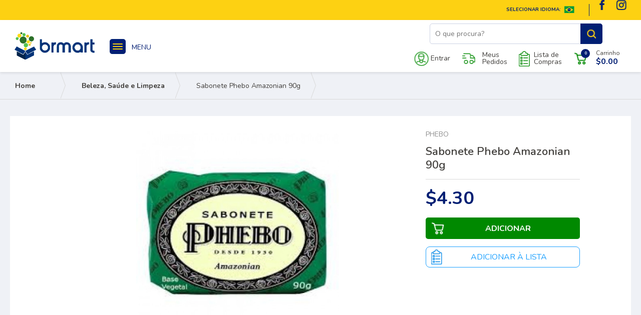

--- FILE ---
content_type: text/html; charset=UTF-8
request_url: https://www.brmart.com/p/sabonete-phebo-amazonian-90g/867/
body_size: 11785
content:
<!DOCTYPE HTML PUBLIC "-//W3C//DTD HTML 4.01 Transitional//EN"
        "http://www.w3.org/TR/html4/loose.dtd">
<html lang="pt-br">
<head>
    <meta http-equiv="Content-Type" content="text/html; charset=utf-8"/>
    <meta name="title" content="Phebo"/>
    <meta name="description" content="Phebo"/>
    <meta name="viewport" content="width=device-width, initial-scale=1.0, maximum-scale=1, user-scalable=no">
    <meta name="keywords" content=""/>
    <meta name="resource-type" content="document"/>
    <meta name="distribution" content="global"/>
    <meta name="rating" content="general"/>
    <meta name="robots" content=""/>
    <meta name="language" content="pt-br"/>
    <meta name="author" content="Backstage Digital"/>

    <meta property="og:title" content="Phebo"/>
    <meta property="og:description" content="Phebo"/>

    <title>Phebo</title>
    <base href="https://www.brmart.com/"/>

                            
        <script>
        (function(w,d,s,l,i){w[l]=w[l]||[];w[l].push({'gtm.start':
            new Date().getTime(),event:'gtm.js'});var f=d.getElementsByTagName(s)[0],
            j=d.createElement(s),dl=l!='dataLayer'?'&l='+l:'';j.async=true;j.src=
            'https://www.googletagmanager.com/gtm.js?id='+i+dl;f.parentNode.insertBefore(j,f);
        })(window,document,'script','dataLayer','GTM-TLVFRWZ');
        </script>
            
            <script async src="https://www.googletagmanager.com/gtag/js?id=UA-168918682-1"></script>
            <script>
                window.dataLayer = window.dataLayer || [];
                function gtag(){dataLayer.push(arguments);}
                gtag('js', new Date());
                gtag('config', 'UA-168918682-1');
                gtag('config', 'AW-461849634');
            </script>
            
            <script>
              !function(f,b,e,v,n,t,s)
              {if(f.fbq)return;n=f.fbq=function(){n.callMethod?
              n.callMethod.apply(n,arguments):n.queue.push(arguments)};
              if(!f._fbq)f._fbq=n;n.push=n;n.loaded=!0;n.version='2.0';
              n.queue=[];t=b.createElement(e);t.async=!0;
              t.src=v;s=b.getElementsByTagName(e)[0];
              s.parentNode.insertBefore(t,s)}(window, document,'script',
              'https://connect.facebook.net/en_US/fbevents.js');
              fbq('init','128710802612783');
              
              fbq('track', 'PageView');
            </script>
            <noscript><img height="1" width="1" style="display:none" src="https://www.facebook.com/tr?id=128710802612783&ev=PageView&noscript=1" /></noscript>
            
    <link href="https://fonts.googleapis.com/css2?family=Fjalla+One&display=swap" rel="stylesheet">
    <link href="https://fonts.googleapis.com/css2?family=Asap:wght@400;500;600;700&display=swap" rel="stylesheet">
    <link href="https://fonts.googleapis.com/css2?family=Fjalla+One&family=Nunito:wght@300;400;600;700&display=swap" rel="stylesheet">
    <link rel="stylesheet" href="https://unpkg.com/tippy.js@5/dist/backdrop.css" />
	<link rel="stylesheet" href="https://unpkg.com/tippy.js@5/themes/light.css" />

    <script src="https://unpkg.com/@popperjs/core@2"></script>
    <script src="https://unpkg.com/tippy.js@6"></script>

    <link rel="canonical" href="https://brmart.com/p/sabonete-phebo-amazonian-90g/867/"/>

    <link href="assets/frontend/img/favicon.ico?" rel="shortcut icon" type="image/x-icon"/>

    <link href="https://fonts.googleapis.com/css?family=Lato:400,700,900|Patua+One|Roboto:400,400i,500,700&display=swap" rel="stylesheet"/>
    
                        <link rel="stylesheet" type="text/css" data-reload="true" data-type="css" data-min="produto-exibir" href="styles/min/produto-exibir.min.css?v=202303231216">
            <link rel="stylesheet" type="text/css" data-reload="true" data-type="css" data-min="master" href="styles/min/master.min.css?v=202303231216">
            <link rel="stylesheet" type="text/css" href="uploads/selos/selos.css?v=1733511017" />
            <style type="text/css"></style>
            <script type="text/javascript" data-reload="true" data-type="js" data-min="master" src="scripts/min/master.min.js?v=202303231216"></script>
            <script type="text/javascript" data-reload="true" data-type="js" data-min="produto-exibir" src="scripts/min/produto-exibir.min.js?v=202303231216"></script>
            <script type="text/javascript">var __base__="https://www.brmart.com/";var __urlInternet__="";var isDev = false;__MSG_QNT_CHANGED__ = false;</script>
        
    
    
</head>
<body class=" hide-menu " data-hl="">

                <noscript><iframe src="https://www.googletagmanager.com/ns.html?id=GTM-TLVFRWZ" height="0" width="0" style="display:none;visibility:hidden"></iframe></noscript>
    
<div id="geral" class="">
            
<div id="header">

    <div class="header__top-box col-tb-hide">
        <ul class="header__top-box__items">
                    <li class="header__top-box__item">
        <a href="http://www.brmart.com/p/sabonete-phebo-amazonian-90g/867/"  class="header__top-box__link ">
    
        
    <span class="header__top-box__text"></span>

        </a>
    
        
</li>            <li class="header__top-box__item">
        <a href="https://www.instagram.com/brmartcom/"  class="header__top-box__link ">
    
        <span class="header__top-box__icon"><i class="spt spt-menu-instagram"></i></span>
        
    <span class="header__top-box__text"></span>

        </a>
    
        
</li>            <li class="header__top-box__item">
        <a href="https://www.facebook.com/brmartcom/"  class="header__top-box__link ">
    
        <span class="header__top-box__icon"><i class="spt spt-menu-facebook"></i></span>
        
    <span class="header__top-box__text"></span>

        </a>
    
        
</li>            <li class="header__top-box__item">
        <a href="#"  class="header__top-box__link js-select-language">
    
        <span class="header__top-box__icon"><i class="spt spt-br"></i></span>
        
    <span class="header__top-box__text">selecionar idioma:</span>

        </a>
    
            <div class="header__bubble">
                        <a href="./?hl=pt" class="hb__item ">
                <span class="hb__icon">
                    <i class="spt spt-br"></i>
                </span>
                <span class="hb__label">Português</span>
            </a>     
                        <a href="./?hl=en" class="hb__item ">
                <span class="hb__icon">
                    <i class="spt spt-usa"></i>
                </span>
                <span class="hb__label">Inglês</span>
            </a>     
                    </div>
        
</li>        </ul>
    </div>
    <div class="header__main-box col-tb-hide">

        <div class="center">

            <div class="f-left header__left-box">
                <div class="header__brand">
    <a href="./"><i class="spt spt-logo"></i></a>
</div>            </div>

            <div class="menu__btn-box ">
                <a href="#" class="menu__btn menu-mobile__bt js-toggle-menu">
                    <i class="bt-hamburguer">
                        <i class="bt-hamburguer__stripe bt-hamburguer__stripe__top"></i>
                        <i class="bt-hamburguer__stripe bt-hamburguer__stripe__middle"></i>
                        <i class="bt-hamburguer__stripe bt-hamburguer__stripe__bottom"></i>
                    </i>
                    <span>MENU</span>
                </a>
            </div>

            <div class="header__search js-search">
    <div class="header__search__inner grid">
        <form action="busca/">
            <div class="input-field header__search__input-wrapper">
			<label> </label>
		<div class="input-field__inner">
		<input name="q" value="" type="text" class="header__search__input js-search-input" placeholder="O que procura?" />
			</div>
</div>
            <button type="submit" class="header__search__btn">
                <i class="spt spt-search-menu"></i>
                <div class="search-loading">
                    <img src="frontend/img/ajax-loader-search.gif" alt="">
                </div>
            </button>
        </form>
        <div class="search-result js-search-result">
            <div class="search-result__box js-search-result-response">
                <div class="more-results">
                    

	<div class="btn-more-results">
				<a        class="btn btn-outline">
			<span>
								<span>Ver mais produtos</span>
			</span>
		</a>
				</div>
                </div>
            </div>
        </div>
    </div>
</div>

<script type="text/template7" id="template-search-result-item">
    <div class="search-result__item js-product">
    <input type="hidden" class="js-product-sku">
    <div class="search-result__inner">
        <a href="#" class="search-result__link js-product-link">
            <div class="grid">
                    <span class="sr__product-img">
                        <img class="js-product-img" src="">
                    </span>
                <div class="search-result__name">
                    <span class="js-product-name"></span>
                </div>
            </div>
        </a>
        <div class="search-result__count-value">
            <span class="search-result__value js-product-value"></span>
        </div>
        <div class="js-product-buttons push-left">
            <div class="search-result__btn">
                                     

	<div class="btn-adicionar">
				<a        class="btn btn-success js-init-counter js-product-buy">
			<span>
								<span>Adicionar</span>
			</span>
		</a>
				</div>
                            </div>
            <div class="search-result__counter">
                <div class='counter'>
	<div class='counter__box'>
		<div class="grid">
			<div class='counter__button js-product-button js-product-button--less over'>
				<span class='counter__icon'>
					<i class='spt spt-minus'></i>
				</span>
			</div>
			<div class='counter__input'>
				<input class='counter__value js-product-qtde' name="quantidade" value="1" data-qtde="1" placeholder="1"/>
			</div>
			<div class='counter__button js-product-button js-product-button--more over'>
				<span class='counter__icon'>
					<i class='spt spt-plus'></i>
				</span>
			</div>
		</div>
	</div>
</div>
            </div>
        </div>
    </div>
</div>
</script>

<script type="text/template7" id="template-search-empty">
    <div class="search-empty">
    <p>Nenhum produto foi encontrado</p></div></script>

<script type="text/template7" id="template-search-loading">
    </script>

<script type="text/template7" id="template-search-result-more">
            <div class="more-results js-search-result-more">
            

	<div class="btn-more-results">
				<a        class="btn btn-outline js-search-result-more-bt">
			<span>
								<span>Ver mais produtos</span>
			</span>
		</a>
				</div>
        </div>
    </script>

            <div class="f-right header__right-box">
                <div class="cart-header__wrapper ">
                                        <a class="cart-header__link js-login" href="#">
                        <i class="spt spt-entrar"></i>
                        <span>Entrar</span>
                    </a>
                                        <a class="cart-header__link js-login" data-after="meus-pedidos" href="meus-dados/meus-pedidos/">
                        <i class="spt spt-pedidos"></i>
                        <span>Meus <br>Pedidos</span>                    </a>
                    <a class="cart-header__link js-login" data-after="minhas-listas" href="meus-dados/minhas-listas/">
                        <i class="spt spt-lista-compras"></i>
                        <span>Lista de <br>Compras</span>                    </a>
                    <a class="cart-header__link js-open-cart-header" href="#">
                        <span class="cart-qtde">
                            <p class="js-cart-qtde__value">0</p>
                        </span>
                        <i class="spt spt-menu-carrinho"></i>
                        <span>Carrinho<p class="js-cart-total__value">$0.00</p></span>
                    </a>
                </div>
            </div>
            <div class="clear"></div>
        </div>
    </div>
    
    
    
    <div class="menu-principal col-tb-hide">
        <div class="menu-principal__wrapper menu-principal--vertical">
  
            <ul class="menu-principal__items menu-principal__col menu-principal__col--1">
            
        
    
        <li class="menu-principal__item over  "
        data-item="1">
        
        
        
<span class="menu-principal__figure " >
            &nbsp;    
    </span>       
        <a href="" class="menu-principal__link">                            Menu
                    </a>
        
    </li>
    
        <li class="menu-principal__item over  menu-principal__item--with-children"
        data-item="16">
        
        
        
<span class="menu-principal__figure " >
            <i class="menu-principal__icon spt spt-ico-todos"></i>
    </span>       
        <a href="" class="menu-principal__link">                            <span>Todos</span>
                <i class="spt spt-seta-menu-mobile menu-principal__icon-avancar"></i>
                    </a>
                                
            <div class="menu_principal__submenu" data-pai="16">
                <ul class="menu_principal__submenu-items">
                    <li class="menu-principal__item menu-principal__item--voltar js-menu-voltar">
            
<span class="menu-principal__figure " >
            <i class="menu-principal__icon spt spt-bt-voltar-mb"></i>
    </span>            <a href="#" class="menu-principal__link menu-principal__link--voltar">Voltar</a>    </li>                    <li class="menu-principal__item menu-principal__item--todos">
            
<span class="menu-principal__figure " >
            &nbsp;    
    </span>            <a href="" class="menu-principal__link menu-principal__link--todos">Todos</a>    </li>                    
    
        <li class="menu-principal__item over  "
        data-item="allc57">
        
        
        
<span class="menu-principal__figure " >
            &nbsp;    
    </span>       
        <a href="c/carne-seca/57/" class="menu-principal__link">                            Carne Seca
                    </a>
        
    </li>
    
        <li class="menu-principal__item over  menu-principal__item--with-children"
        data-item="allc40">
        
        
        
<span class="menu-principal__figure " >
            &nbsp;    
    </span>       
        <a href="c/alimentos-basico/40/" class="menu-principal__link">                            <span>Alimentos Básico</span>
                <i class="spt spt-seta-menu-mobile menu-principal__icon-avancar"></i>
                    </a>
                                
            <div class="menu_principal__submenu" data-pai="allc40">
                <ul class="menu_principal__submenu-items">
                    <li class="menu-principal__item menu-principal__item--voltar js-menu-voltar">
            
<span class="menu-principal__figure " >
            <i class="menu-principal__icon spt spt-bt-voltar-mb"></i>
    </span>            <a href="#" class="menu-principal__link menu-principal__link--voltar">Voltar</a>    </li>                    <li class="menu-principal__item menu-principal__item--todos">
            
<span class="menu-principal__figure " >
            &nbsp;    
    </span>            <a href="c/alimentos-basico/40/" class="menu-principal__link menu-principal__link--todos">Todos</a>    </li>                    
    
        <li class="menu-principal__item over  "
        data-item="allc24">
        
        
        
<span class="menu-principal__figure " >
            &nbsp;    
    </span>       
        <a href="c/massas-e-miojo/24/" class="menu-principal__link">                            Massas e Miojo
                    </a>
        
    </li>
    
        <li class="menu-principal__item over  "
        data-item="allc30">
        
        
        
<span class="menu-principal__figure " >
            &nbsp;    
    </span>       
        <a href="c/graos-e-cereais/30/" class="menu-principal__link">                            Grãos e Cereais
                    </a>
        
    </li>
    
        <li class="menu-principal__item over  "
        data-item="allc4">
        
        
        
<span class="menu-principal__figure " >
            &nbsp;    
    </span>       
        <a href="c/farinaceos/4/" class="menu-principal__link">                            Farináceos
                    </a>
        
    </li>
    
        <li class="menu-principal__item over  "
        data-item="allc72">
        
        
        
<span class="menu-principal__figure " >
            &nbsp;    
    </span>       
        <a href="c/acucar-e-adocante/72/" class="menu-principal__link">                            Açúcar e Adoçante
                    </a>
        
    </li>
    
        <li class="menu-principal__item over  "
        data-item="allc36">
        
        
        
<span class="menu-principal__figure " >
            &nbsp;    
    </span>       
        <a href="c/oleos-e-azeites/36/" class="menu-principal__link">                            Óleos e Azeites
                    </a>
        
    </li>
    
        <li class="menu-principal__item over  menu-principal__item--with-children"
        data-item="allc41">
        
        
        
<span class="menu-principal__figure " >
            &nbsp;    
    </span>       
        <a href="c/gelados-e-congelados/41/" class="menu-principal__link">                            <span>Gelados e Congelados</span>
                <i class="spt spt-seta-menu-mobile menu-principal__icon-avancar"></i>
                    </a>
                                
            <div class="menu_principal__submenu" data-pai="allc41">
                <ul class="menu_principal__submenu-items">
                    <li class="menu-principal__item menu-principal__item--voltar js-menu-voltar">
            
<span class="menu-principal__figure " >
            <i class="menu-principal__icon spt spt-bt-voltar-mb"></i>
    </span>            <a href="#" class="menu-principal__link menu-principal__link--voltar">Voltar</a>    </li>                    <li class="menu-principal__item menu-principal__item--todos">
            
<span class="menu-principal__figure " >
            &nbsp;    
    </span>            <a href="c/gelados-e-congelados/41/" class="menu-principal__link menu-principal__link--todos">Todos</a>    </li>                    
    
        <li class="menu-principal__item over  "
        data-item="allc46">
        
        
        
<span class="menu-principal__figure " >
            &nbsp;    
    </span>       
        <a href="c/carnes-e-frios/46/" class="menu-principal__link">                            Carnes e Frios
                    </a>
        
    </li>
    
        <li class="menu-principal__item over  "
        data-item="allc51">
        
        
        
<span class="menu-principal__figure " >
            &nbsp;    
    </span>       
        <a href="c/pao-de-queijo/51/" class="menu-principal__link">                            Pão de Queijo
                    </a>
        
    </li>
    
        <li class="menu-principal__item over  "
        data-item="allc52">
        
        
        
<span class="menu-principal__figure " >
            &nbsp;    
    </span>       
        <a href="c/congelado-diversos/52/" class="menu-principal__link">                            Congelado Diversos
                    </a>
        
    </li>
    
                </ul>
            </div>

        
    </li>
    
        <li class="menu-principal__item over  "
        data-item="allc34">
        
        
        
<span class="menu-principal__figure " >
            &nbsp;    
    </span>       
        <a href="c/sopas/34/" class="menu-principal__link">                            Sopas
                    </a>
        
    </li>
    
        <li class="menu-principal__item over  "
        data-item="allc86">
        
        
        
<span class="menu-principal__figure " >
            &nbsp;    
    </span>       
        <a href="c/conservas-e-enlatados/86/" class="menu-principal__link">                            Conservas e Enlatados
                    </a>
        
    </li>
    
                </ul>
            </div>

        
    </li>
    
        <li class="menu-principal__item over  menu-principal__item--with-children"
        data-item="allc11">
        
        
        
<span class="menu-principal__figure " >
            &nbsp;    
    </span>       
        <a href="c/bebida/11/" class="menu-principal__link">                            <span>Bebida</span>
                <i class="spt spt-seta-menu-mobile menu-principal__icon-avancar"></i>
                    </a>
                                
            <div class="menu_principal__submenu" data-pai="allc11">
                <ul class="menu_principal__submenu-items">
                    <li class="menu-principal__item menu-principal__item--voltar js-menu-voltar">
            
<span class="menu-principal__figure " >
            <i class="menu-principal__icon spt spt-bt-voltar-mb"></i>
    </span>            <a href="#" class="menu-principal__link menu-principal__link--voltar">Voltar</a>    </li>                    <li class="menu-principal__item menu-principal__item--todos">
            
<span class="menu-principal__figure " >
            &nbsp;    
    </span>            <a href="c/bebida/11/" class="menu-principal__link menu-principal__link--todos">Todos</a>    </li>                    
    
        <li class="menu-principal__item over  "
        data-item="allc23">
        
        
        
<span class="menu-principal__figure " >
            &nbsp;    
    </span>       
        <a href="c/refrigerante/23/" class="menu-principal__link">                            Refrigerante
                    </a>
        
    </li>
    
        <li class="menu-principal__item over  "
        data-item="allc19">
        
        
        
<span class="menu-principal__figure " >
            &nbsp;    
    </span>       
        <a href="c/suco-e-cha-pronto/19/" class="menu-principal__link">                            Suco e Chá Pronto
                    </a>
        
    </li>
    
        <li class="menu-principal__item over  "
        data-item="allc66">
        
        
        
<span class="menu-principal__figure " >
            &nbsp;    
    </span>       
        <a href="c/cafe/66/" class="menu-principal__link">                            Café
                    </a>
        
    </li>
    
        <li class="menu-principal__item over  "
        data-item="allc14">
        
        
        
<span class="menu-principal__figure " >
            &nbsp;    
    </span>       
        <a href="c/cha-e-chimarrao/14/" class="menu-principal__link">                            Chá e Chimarrão
                    </a>
        
    </li>
    
        <li class="menu-principal__item over  "
        data-item="allc8">
        
        
        
<span class="menu-principal__figure " >
            &nbsp;    
    </span>       
        <a href="c/bebidas-em-po/8/" class="menu-principal__link">                            Bebidas em Pó
                    </a>
        
    </li>
    
                </ul>
            </div>

        
    </li>
    
        <li class="menu-principal__item over  menu-principal__item--with-children"
        data-item="allc16">
        
        
        
<span class="menu-principal__figure " >
            &nbsp;    
    </span>       
        <a href="c/biscoitos-e-salgadinhos/16/" class="menu-principal__link">                            <span>Biscoitos e Salgadinhos</span>
                <i class="spt spt-seta-menu-mobile menu-principal__icon-avancar"></i>
                    </a>
                                
            <div class="menu_principal__submenu" data-pai="allc16">
                <ul class="menu_principal__submenu-items">
                    <li class="menu-principal__item menu-principal__item--voltar js-menu-voltar">
            
<span class="menu-principal__figure " >
            <i class="menu-principal__icon spt spt-bt-voltar-mb"></i>
    </span>            <a href="#" class="menu-principal__link menu-principal__link--voltar">Voltar</a>    </li>                    <li class="menu-principal__item menu-principal__item--todos">
            
<span class="menu-principal__figure " >
            &nbsp;    
    </span>            <a href="c/biscoitos-e-salgadinhos/16/" class="menu-principal__link menu-principal__link--todos">Todos</a>    </li>                    
    
        <li class="menu-principal__item over  "
        data-item="allc74">
        
        
        
<span class="menu-principal__figure " >
            &nbsp;    
    </span>       
        <a href="c/biscoito-salgado/74/" class="menu-principal__link">                            Biscoito Salgado
                    </a>
        
    </li>
    
        <li class="menu-principal__item over  "
        data-item="allc75">
        
        
        
<span class="menu-principal__figure " >
            &nbsp;    
    </span>       
        <a href="c/biscoito-doce-e-bolachas/75/" class="menu-principal__link">                            Biscoito Doce e Bolachas
                    </a>
        
    </li>
    
        <li class="menu-principal__item over  "
        data-item="allc76">
        
        
        
<span class="menu-principal__figure " >
            &nbsp;    
    </span>       
        <a href="c/pipoca/76/" class="menu-principal__link">                            Pipoca
                    </a>
        
    </li>
    
        <li class="menu-principal__item over  "
        data-item="allc77">
        
        
        
<span class="menu-principal__figure " >
            &nbsp;    
    </span>       
        <a href="c/salgadinhos-e-amendoim/77/" class="menu-principal__link">                            Salgadinhos e Amendoim
                    </a>
        
    </li>
    
                </ul>
            </div>

        
    </li>
    
        <li class="menu-principal__item over  menu-principal__item--with-children"
        data-item="allc17">
        
        
        
<span class="menu-principal__figure " >
            &nbsp;    
    </span>       
        <a href="c/bomboniere/17/" class="menu-principal__link">                            <span>Bomboniere</span>
                <i class="spt spt-seta-menu-mobile menu-principal__icon-avancar"></i>
                    </a>
                                
            <div class="menu_principal__submenu" data-pai="allc17">
                <ul class="menu_principal__submenu-items">
                    <li class="menu-principal__item menu-principal__item--voltar js-menu-voltar">
            
<span class="menu-principal__figure " >
            <i class="menu-principal__icon spt spt-bt-voltar-mb"></i>
    </span>            <a href="#" class="menu-principal__link menu-principal__link--voltar">Voltar</a>    </li>                    <li class="menu-principal__item menu-principal__item--todos">
            
<span class="menu-principal__figure " >
            &nbsp;    
    </span>            <a href="c/bomboniere/17/" class="menu-principal__link menu-principal__link--todos">Todos</a>    </li>                    
    
        <li class="menu-principal__item over  "
        data-item="allc67">
        
        
        
<span class="menu-principal__figure " >
            &nbsp;    
    </span>       
        <a href="c/bala/67/" class="menu-principal__link">                            Bala
                    </a>
        
    </li>
    
        <li class="menu-principal__item over  "
        data-item="allc38">
        
        
        
<span class="menu-principal__figure " >
            &nbsp;    
    </span>       
        <a href="c/chocolate/38/" class="menu-principal__link">                            Chocolate
                    </a>
        
    </li>
    
        <li class="menu-principal__item over  "
        data-item="allc73">
        
        
        
<span class="menu-principal__figure " >
            &nbsp;    
    </span>       
        <a href="c/chiclete/73/" class="menu-principal__link">                            Chiclete
                    </a>
        
    </li>
    
                </ul>
            </div>

        
    </li>
    
        <li class="menu-principal__item over  menu-principal__item--with-children"
        data-item="allc9">
        
        
        
<span class="menu-principal__figure " >
            &nbsp;    
    </span>       
        <a href="c/doces-e-padaria/9/" class="menu-principal__link">                            <span>Doces e Padaria</span>
                <i class="spt spt-seta-menu-mobile menu-principal__icon-avancar"></i>
                    </a>
                                
            <div class="menu_principal__submenu" data-pai="allc9">
                <ul class="menu_principal__submenu-items">
                    <li class="menu-principal__item menu-principal__item--voltar js-menu-voltar">
            
<span class="menu-principal__figure " >
            <i class="menu-principal__icon spt spt-bt-voltar-mb"></i>
    </span>            <a href="#" class="menu-principal__link menu-principal__link--voltar">Voltar</a>    </li>                    <li class="menu-principal__item menu-principal__item--todos">
            
<span class="menu-principal__figure " >
            &nbsp;    
    </span>            <a href="c/doces-e-padaria/9/" class="menu-principal__link menu-principal__link--todos">Todos</a>    </li>                    
    
        <li class="menu-principal__item over  "
        data-item="allc89">
        
        
        
<span class="menu-principal__figure " >
            &nbsp;    
    </span>       
        <a href="c/compotas-e-frutas/89/" class="menu-principal__link">                            Compotas e Frutas
                    </a>
        
    </li>
    
        <li class="menu-principal__item over  "
        data-item="allc91">
        
        
        
<span class="menu-principal__figure " >
            &nbsp;    
    </span>       
        <a href="c/doces-e-gelatinas/91/" class="menu-principal__link">                            Doces e Gelatinas
                    </a>
        
    </li>
    
        <li class="menu-principal__item over  "
        data-item="allc92">
        
        
        
<span class="menu-principal__figure " >
            &nbsp;    
    </span>       
        <a href="c/padaria-e-confeitaria/92/" class="menu-principal__link">                            Padaria e Confeitaria
                    </a>
        
    </li>
    
        <li class="menu-principal__item over  "
        data-item="allc13">
        
        
        
<span class="menu-principal__figure " >
            &nbsp;    
    </span>       
        <a href="c/festa/13/" class="menu-principal__link">                            Festa
                    </a>
        
    </li>
    
                </ul>
            </div>

        
    </li>
    
        <li class="menu-principal__item over  menu-principal__item--with-children"
        data-item="allc71">
        
        
        
<span class="menu-principal__figure " >
            &nbsp;    
    </span>       
        <a href="c/molhos-e-condimentos/71/" class="menu-principal__link">                            <span>Molhos e Condimentos</span>
                <i class="spt spt-seta-menu-mobile menu-principal__icon-avancar"></i>
                    </a>
                                
            <div class="menu_principal__submenu" data-pai="allc71">
                <ul class="menu_principal__submenu-items">
                    <li class="menu-principal__item menu-principal__item--voltar js-menu-voltar">
            
<span class="menu-principal__figure " >
            <i class="menu-principal__icon spt spt-bt-voltar-mb"></i>
    </span>            <a href="#" class="menu-principal__link menu-principal__link--voltar">Voltar</a>    </li>                    <li class="menu-principal__item menu-principal__item--todos">
            
<span class="menu-principal__figure " >
            &nbsp;    
    </span>            <a href="c/molhos-e-condimentos/71/" class="menu-principal__link menu-principal__link--todos">Todos</a>    </li>                    
    
        <li class="menu-principal__item over  "
        data-item="allc82">
        
        
        
<span class="menu-principal__figure " >
            &nbsp;    
    </span>       
        <a href="c/vinagre/82/" class="menu-principal__link">                            Vinagre
                    </a>
        
    </li>
    
        <li class="menu-principal__item over  "
        data-item="allc83">
        
        
        
<span class="menu-principal__figure " >
            &nbsp;    
    </span>       
        <a href="c/molho-de-pimenta/83/" class="menu-principal__link">                            Molho de Pimenta
                    </a>
        
    </li>
    
        <li class="menu-principal__item over  "
        data-item="allc84">
        
        
        
<span class="menu-principal__figure " >
            &nbsp;    
    </span>       
        <a href="c/molhos-e-cremes/84/" class="menu-principal__link">                            Molhos e Cremes
                    </a>
        
    </li>
    
        <li class="menu-principal__item over  "
        data-item="allc85">
        
        
        
<span class="menu-principal__figure " >
            &nbsp;    
    </span>       
        <a href="c/condimentos/85/" class="menu-principal__link">                            Condimentos
                    </a>
        
    </li>
    
                </ul>
            </div>

        
    </li>
    
        <li class="menu-principal__item over  menu-principal__item--with-children"
        data-item="allc3">
        
        
        
<span class="menu-principal__figure " >
            &nbsp;    
    </span>       
        <a href="c/temperos/3/" class="menu-principal__link">                            <span>Temperos</span>
                <i class="spt spt-seta-menu-mobile menu-principal__icon-avancar"></i>
                    </a>
                                
            <div class="menu_principal__submenu" data-pai="allc3">
                <ul class="menu_principal__submenu-items">
                    <li class="menu-principal__item menu-principal__item--voltar js-menu-voltar">
            
<span class="menu-principal__figure " >
            <i class="menu-principal__icon spt spt-bt-voltar-mb"></i>
    </span>            <a href="#" class="menu-principal__link menu-principal__link--voltar">Voltar</a>    </li>                    <li class="menu-principal__item menu-principal__item--todos">
            
<span class="menu-principal__figure " >
            &nbsp;    
    </span>            <a href="c/temperos/3/" class="menu-principal__link menu-principal__link--todos">Todos</a>    </li>                    
    
        <li class="menu-principal__item over  "
        data-item="allc78">
        
        
        
<span class="menu-principal__figure " >
            &nbsp;    
    </span>       
        <a href="c/sal-e-pimenta/78/" class="menu-principal__link">                            Sal e Pimenta
                    </a>
        
    </li>
    
        <li class="menu-principal__item over  "
        data-item="allc79">
        
        
        
<span class="menu-principal__figure " >
            &nbsp;    
    </span>       
        <a href="c/caldo/79/" class="menu-principal__link">                            Caldo
                    </a>
        
    </li>
    
        <li class="menu-principal__item over  "
        data-item="allc80">
        
        
        
<span class="menu-principal__figure " >
            &nbsp;    
    </span>       
        <a href="c/ervas-e-especiarias/80/" class="menu-principal__link">                            Ervas e Especiarias
                    </a>
        
    </li>
    
        <li class="menu-principal__item over  "
        data-item="allc81">
        
        
        
<span class="menu-principal__figure " >
            &nbsp;    
    </span>       
        <a href="c/temperos-prontos/81/" class="menu-principal__link">                            Temperos Prontos
                    </a>
        
    </li>
    
                </ul>
            </div>

        
    </li>
    
        <li class="menu-principal__item over  "
        data-item="allc12">
        
        
        
<span class="menu-principal__figure " >
            &nbsp;    
    </span>       
        <a href="c/beleza-saude-e-limpeza/12/" class="menu-principal__link">                            Beleza, Saúde e Limpeza
                    </a>
        
    </li>
    
        <li class="menu-principal__item over  menu-principal__item--with-children"
        data-item="allc45">
        
        
        
<span class="menu-principal__figure " >
            &nbsp;    
    </span>       
        <a href="c/laticinios/45/" class="menu-principal__link">                            <span>Laticínios</span>
                <i class="spt spt-seta-menu-mobile menu-principal__icon-avancar"></i>
                    </a>
                                
            <div class="menu_principal__submenu" data-pai="allc45">
                <ul class="menu_principal__submenu-items">
                    <li class="menu-principal__item menu-principal__item--voltar js-menu-voltar">
            
<span class="menu-principal__figure " >
            <i class="menu-principal__icon spt spt-bt-voltar-mb"></i>
    </span>            <a href="#" class="menu-principal__link menu-principal__link--voltar">Voltar</a>    </li>                    <li class="menu-principal__item menu-principal__item--todos">
            
<span class="menu-principal__figure " >
            &nbsp;    
    </span>            <a href="c/laticinios/45/" class="menu-principal__link menu-principal__link--todos">Todos</a>    </li>                    
    
        <li class="menu-principal__item over  "
        data-item="allc48">
        
        
        
<span class="menu-principal__figure " >
            &nbsp;    
    </span>       
        <a href="c/queijos/48/" class="menu-principal__link">                            Queijos
                    </a>
        
    </li>
    
        <li class="menu-principal__item over  "
        data-item="allc49">
        
        
        
<span class="menu-principal__figure " >
            &nbsp;    
    </span>       
        <a href="c/queijos-cremosos/49/" class="menu-principal__link">                            Queijos Cremosos
                    </a>
        
    </li>
    
                </ul>
            </div>

        
    </li>
    
                </ul>
            </div>

        
    </li>
    
        <li class="menu-principal__item over  menu-principal__item--with-children"
        data-item="c40">
        
        
        
<span class="menu-principal__figure " >
            <img class="menu-principal__thumb" src="uploads/menu_principal/noun_supermarket_2072497.png" alt="">
            </span>       
        <a href="c/alimentos-basico/40/" class="menu-principal__link">                            <span>Alimentos Básico</span>
                <i class="spt spt-seta-menu-mobile menu-principal__icon-avancar"></i>
                    </a>
                                
            <div class="menu_principal__submenu" data-pai="c40">
                <ul class="menu_principal__submenu-items">
                    <li class="menu-principal__item menu-principal__item--voltar js-menu-voltar">
            
<span class="menu-principal__figure " >
            <i class="menu-principal__icon spt spt-bt-voltar-mb"></i>
    </span>            <a href="#" class="menu-principal__link menu-principal__link--voltar">Voltar</a>    </li>                    <li class="menu-principal__item menu-principal__item--todos">
            
<span class="menu-principal__figure " >
            &nbsp;    
    </span>            <a href="c/alimentos-basico/40/" class="menu-principal__link menu-principal__link--todos">Todos</a>    </li>                    
    
        <li class="menu-principal__item over  "
        data-item="c24">
        
        
        
<span class="menu-principal__figure " >
            &nbsp;    
    </span>       
        <a href="c/massas-e-miojo/24/" class="menu-principal__link">                            Massas e Miojo
                    </a>
        
    </li>
    
        <li class="menu-principal__item over  "
        data-item="c30">
        
        
        
<span class="menu-principal__figure " >
            &nbsp;    
    </span>       
        <a href="c/graos-e-cereais/30/" class="menu-principal__link">                            Grãos e Cereais
                    </a>
        
    </li>
    
        <li class="menu-principal__item over  "
        data-item="c4">
        
        
        
<span class="menu-principal__figure " >
            &nbsp;    
    </span>       
        <a href="c/farinaceos/4/" class="menu-principal__link">                            Farináceos
                    </a>
        
    </li>
    
        <li class="menu-principal__item over  "
        data-item="c72">
        
        
        
<span class="menu-principal__figure " >
            &nbsp;    
    </span>       
        <a href="c/acucar-e-adocante/72/" class="menu-principal__link">                            Açúcar e Adoçante
                    </a>
        
    </li>
    
        <li class="menu-principal__item over  "
        data-item="c36">
        
        
        
<span class="menu-principal__figure " >
            &nbsp;    
    </span>       
        <a href="c/oleos-e-azeites/36/" class="menu-principal__link">                            Óleos e Azeites
                    </a>
        
    </li>
    
        <li class="menu-principal__item over  menu-principal__item--with-children"
        data-item="c41">
        
        
        
<span class="menu-principal__figure " >
            &nbsp;    
    </span>       
        <a href="c/gelados-e-congelados/41/" class="menu-principal__link">                            <span>Gelados e Congelados</span>
                <i class="spt spt-seta-menu-mobile menu-principal__icon-avancar"></i>
                    </a>
                                
            <div class="menu_principal__submenu" data-pai="c41">
                <ul class="menu_principal__submenu-items">
                    <li class="menu-principal__item menu-principal__item--voltar js-menu-voltar">
            
<span class="menu-principal__figure " >
            <i class="menu-principal__icon spt spt-bt-voltar-mb"></i>
    </span>            <a href="#" class="menu-principal__link menu-principal__link--voltar">Voltar</a>    </li>                    <li class="menu-principal__item menu-principal__item--todos">
            
<span class="menu-principal__figure " >
            &nbsp;    
    </span>            <a href="c/gelados-e-congelados/41/" class="menu-principal__link menu-principal__link--todos">Todos</a>    </li>                    
    
        <li class="menu-principal__item over  menu-principal__item--with-children"
        data-item="c46">
        
        
        
<span class="menu-principal__figure " >
            &nbsp;    
    </span>       
        <a href="c/carnes-e-frios/46/" class="menu-principal__link">                            <span>Carnes e Frios</span>
                <i class="spt spt-seta-menu-mobile menu-principal__icon-avancar"></i>
                    </a>
                                
            <div class="menu_principal__submenu" data-pai="c46">
                <ul class="menu_principal__submenu-items">
                    <li class="menu-principal__item menu-principal__item--voltar js-menu-voltar">
            
<span class="menu-principal__figure " >
            <i class="menu-principal__icon spt spt-bt-voltar-mb"></i>
    </span>            <a href="#" class="menu-principal__link menu-principal__link--voltar">Voltar</a>    </li>                    <li class="menu-principal__item menu-principal__item--todos">
            
<span class="menu-principal__figure " >
            &nbsp;    
    </span>            <a href="c/carnes-e-frios/46/" class="menu-principal__link menu-principal__link--todos">Todos</a>    </li>                    
    
        <li class="menu-principal__item over  "
        data-item="c50">
        
        
        
<span class="menu-principal__figure " >
            &nbsp;    
    </span>       
        <a href="c/massa-de-pastel/50/" class="menu-principal__link">                            Massa de Pastel
                    </a>
        
    </li>
    
        <li class="menu-principal__item over  "
        data-item="c60">
        
        
        
<span class="menu-principal__figure " >
            &nbsp;    
    </span>       
        <a href="c/linguica-de-paio/60/" class="menu-principal__link">                            Linguiça de Paio
                    </a>
        
    </li>
    
        <li class="menu-principal__item over  "
        data-item="c65">
        
        
        
<span class="menu-principal__figure " >
            &nbsp;    
    </span>       
        <a href="c/massa-de-lasanha/65/" class="menu-principal__link">                            Massa de Lasanha
                    </a>
        
    </li>
    
        <li class="menu-principal__item over  "
        data-item="c96">
        
        
        
<span class="menu-principal__figure " >
            &nbsp;    
    </span>       
        <a href="c/linguica-toscana/96/" class="menu-principal__link">                            Linguiça Toscana
                    </a>
        
    </li>
    
        <li class="menu-principal__item over  "
        data-item="c62">
        
        
        
<span class="menu-principal__figure " >
            &nbsp;    
    </span>       
        <a href="c/linguica-de-frango/62/" class="menu-principal__link">                            Linguiça de Frango
                    </a>
        
    </li>
    
        <li class="menu-principal__item over  "
        data-item="c63">
        
        
        
<span class="menu-principal__figure " >
            &nbsp;    
    </span>       
        <a href="c/linguica-de-porco/63/" class="menu-principal__link">                            Linguiça de Porco
                    </a>
        
    </li>
    
                </ul>
            </div>

        
    </li>
    
        <li class="menu-principal__item over  "
        data-item="c51">
        
        
        
<span class="menu-principal__figure " >
            &nbsp;    
    </span>       
        <a href="c/pao-de-queijo/51/" class="menu-principal__link">                            Pão de Queijo
                    </a>
        
    </li>
    
        <li class="menu-principal__item over  "
        data-item="c52">
        
        
        
<span class="menu-principal__figure " >
            &nbsp;    
    </span>       
        <a href="c/congelado-diversos/52/" class="menu-principal__link">                            Congelado Diversos
                    </a>
        
    </li>
    
        <li class="menu-principal__item over  "
        data-item="c37">
        
        
        
<span class="menu-principal__figure " >
            &nbsp;    
    </span>       
        <a href="c/sobremesas/37/" class="menu-principal__link">                            Sobremesas
                    </a>
        
    </li>
    
                </ul>
            </div>

        
    </li>
    
        <li class="menu-principal__item over  "
        data-item="c34">
        
        
        
<span class="menu-principal__figure " >
            &nbsp;    
    </span>       
        <a href="c/sopas/34/" class="menu-principal__link">                            Sopas
                    </a>
        
    </li>
    
        <li class="menu-principal__item over  "
        data-item="c86">
        
        
        
<span class="menu-principal__figure " >
            &nbsp;    
    </span>       
        <a href="c/conservas-e-enlatados/86/" class="menu-principal__link">                            Conservas e Enlatados
                    </a>
        
    </li>
    
                </ul>
            </div>

        
    </li>
    
        <li class="menu-principal__item over  menu-principal__item--with-children"
        data-item="c11">
        
        
        
<span class="menu-principal__figure " >
            <img class="menu-principal__thumb" src="uploads/menu_principal/noun_soda_1142078.png" alt="">
            </span>       
        <a href="c/bebida/11/" class="menu-principal__link">                            <span>Bebida</span>
                <i class="spt spt-seta-menu-mobile menu-principal__icon-avancar"></i>
                    </a>
                                
            <div class="menu_principal__submenu" data-pai="c11">
                <ul class="menu_principal__submenu-items">
                    <li class="menu-principal__item menu-principal__item--voltar js-menu-voltar">
            
<span class="menu-principal__figure " >
            <i class="menu-principal__icon spt spt-bt-voltar-mb"></i>
    </span>            <a href="#" class="menu-principal__link menu-principal__link--voltar">Voltar</a>    </li>                    <li class="menu-principal__item menu-principal__item--todos">
            
<span class="menu-principal__figure " >
            &nbsp;    
    </span>            <a href="c/bebida/11/" class="menu-principal__link menu-principal__link--todos">Todos</a>    </li>                    
    
        <li class="menu-principal__item over  "
        data-item="c23">
        
        
        
<span class="menu-principal__figure " >
            &nbsp;    
    </span>       
        <a href="c/refrigerante/23/" class="menu-principal__link">                            Refrigerante
                    </a>
        
    </li>
    
        <li class="menu-principal__item over  "
        data-item="c19">
        
        
        
<span class="menu-principal__figure " >
            &nbsp;    
    </span>       
        <a href="c/suco-e-cha-pronto/19/" class="menu-principal__link">                            Suco e Chá Pronto
                    </a>
        
    </li>
    
        <li class="menu-principal__item over  "
        data-item="c66">
        
        
        
<span class="menu-principal__figure " >
            &nbsp;    
    </span>       
        <a href="c/cafe/66/" class="menu-principal__link">                            Café
                    </a>
        
    </li>
    
        <li class="menu-principal__item over  "
        data-item="c14">
        
        
        
<span class="menu-principal__figure " >
            &nbsp;    
    </span>       
        <a href="c/cha-e-chimarrao/14/" class="menu-principal__link">                            Chá e Chimarrão
                    </a>
        
    </li>
    
        <li class="menu-principal__item over  "
        data-item="c8">
        
        
        
<span class="menu-principal__figure " >
            &nbsp;    
    </span>       
        <a href="c/bebidas-em-po/8/" class="menu-principal__link">                            Bebidas em Pó
                    </a>
        
    </li>
    
                </ul>
            </div>

        
    </li>
    
        <li class="menu-principal__item over  menu-principal__item--with-children"
        data-item="c16">
        
        
        
<span class="menu-principal__figure " >
            <img class="menu-principal__thumb" src="uploads/menu_principal/noun_chocolate_chip_cookie_101870.png" alt="">
            </span>       
        <a href="c/biscoitos-e-salgadinhos/16/" class="menu-principal__link">                            <span>Biscoitos e Salgadinhos</span>
                <i class="spt spt-seta-menu-mobile menu-principal__icon-avancar"></i>
                    </a>
                                
            <div class="menu_principal__submenu" data-pai="c16">
                <ul class="menu_principal__submenu-items">
                    <li class="menu-principal__item menu-principal__item--voltar js-menu-voltar">
            
<span class="menu-principal__figure " >
            <i class="menu-principal__icon spt spt-bt-voltar-mb"></i>
    </span>            <a href="#" class="menu-principal__link menu-principal__link--voltar">Voltar</a>    </li>                    <li class="menu-principal__item menu-principal__item--todos">
            
<span class="menu-principal__figure " >
            &nbsp;    
    </span>            <a href="c/biscoitos-e-salgadinhos/16/" class="menu-principal__link menu-principal__link--todos">Todos</a>    </li>                    
    
        <li class="menu-principal__item over  "
        data-item="c74">
        
        
        
<span class="menu-principal__figure " >
            &nbsp;    
    </span>       
        <a href="c/biscoito-salgado/74/" class="menu-principal__link">                            Biscoito Salgado
                    </a>
        
    </li>
    
        <li class="menu-principal__item over  "
        data-item="c75">
        
        
        
<span class="menu-principal__figure " >
            &nbsp;    
    </span>       
        <a href="c/biscoito-doce-e-bolachas/75/" class="menu-principal__link">                            Biscoito Doce e Bolachas
                    </a>
        
    </li>
    
        <li class="menu-principal__item over  "
        data-item="c76">
        
        
        
<span class="menu-principal__figure " >
            &nbsp;    
    </span>       
        <a href="c/pipoca/76/" class="menu-principal__link">                            Pipoca
                    </a>
        
    </li>
    
        <li class="menu-principal__item over  "
        data-item="c77">
        
        
        
<span class="menu-principal__figure " >
            &nbsp;    
    </span>       
        <a href="c/salgadinhos-e-amendoim/77/" class="menu-principal__link">                            Salgadinhos e Amendoim
                    </a>
        
    </li>
    
                </ul>
            </div>

        
    </li>
    
        <li class="menu-principal__item over  menu-principal__item--with-children"
        data-item="c17">
        
        
        
<span class="menu-principal__figure " >
            <img class="menu-principal__thumb" src="uploads/menu_principal/noun_candy_3576351.png" alt="">
            </span>       
        <a href="c/bomboniere/17/" class="menu-principal__link">                            <span>Bomboniere</span>
                <i class="spt spt-seta-menu-mobile menu-principal__icon-avancar"></i>
                    </a>
                                
            <div class="menu_principal__submenu" data-pai="c17">
                <ul class="menu_principal__submenu-items">
                    <li class="menu-principal__item menu-principal__item--voltar js-menu-voltar">
            
<span class="menu-principal__figure " >
            <i class="menu-principal__icon spt spt-bt-voltar-mb"></i>
    </span>            <a href="#" class="menu-principal__link menu-principal__link--voltar">Voltar</a>    </li>                    <li class="menu-principal__item menu-principal__item--todos">
            
<span class="menu-principal__figure " >
            &nbsp;    
    </span>            <a href="c/bomboniere/17/" class="menu-principal__link menu-principal__link--todos">Todos</a>    </li>                    
    
        <li class="menu-principal__item over  "
        data-item="c67">
        
        
        
<span class="menu-principal__figure " >
            &nbsp;    
    </span>       
        <a href="c/bala/67/" class="menu-principal__link">                            Bala
                    </a>
        
    </li>
    
        <li class="menu-principal__item over  "
        data-item="c38">
        
        
        
<span class="menu-principal__figure " >
            &nbsp;    
    </span>       
        <a href="c/chocolate/38/" class="menu-principal__link">                            Chocolate
                    </a>
        
    </li>
    
        <li class="menu-principal__item over  "
        data-item="c73">
        
        
        
<span class="menu-principal__figure " >
            &nbsp;    
    </span>       
        <a href="c/chiclete/73/" class="menu-principal__link">                            Chiclete
                    </a>
        
    </li>
    
                </ul>
            </div>

        
    </li>
    
        <li class="menu-principal__item over  menu-principal__item--with-children"
        data-item="c9">
        
        
        
<span class="menu-principal__figure " >
            <img class="menu-principal__thumb" src="uploads/menu_principal/noun_muffin_2175405_1.png" alt="">
            </span>       
        <a href="c/doces-e-padaria/9/" class="menu-principal__link">                            <span>Doces e Padaria</span>
                <i class="spt spt-seta-menu-mobile menu-principal__icon-avancar"></i>
                    </a>
                                
            <div class="menu_principal__submenu" data-pai="c9">
                <ul class="menu_principal__submenu-items">
                    <li class="menu-principal__item menu-principal__item--voltar js-menu-voltar">
            
<span class="menu-principal__figure " >
            <i class="menu-principal__icon spt spt-bt-voltar-mb"></i>
    </span>            <a href="#" class="menu-principal__link menu-principal__link--voltar">Voltar</a>    </li>                    <li class="menu-principal__item menu-principal__item--todos">
            
<span class="menu-principal__figure " >
            &nbsp;    
    </span>            <a href="c/doces-e-padaria/9/" class="menu-principal__link menu-principal__link--todos">Todos</a>    </li>                    
    
        <li class="menu-principal__item over  "
        data-item="c89">
        
        
        
<span class="menu-principal__figure " >
            &nbsp;    
    </span>       
        <a href="c/compotas-e-frutas/89/" class="menu-principal__link">                            Compotas e Frutas
                    </a>
        
    </li>
    
        <li class="menu-principal__item over  "
        data-item="c91">
        
        
        
<span class="menu-principal__figure " >
            &nbsp;    
    </span>       
        <a href="c/doces-e-gelatinas/91/" class="menu-principal__link">                            Doces e Gelatinas
                    </a>
        
    </li>
    
        <li class="menu-principal__item over  "
        data-item="c92">
        
        
        
<span class="menu-principal__figure " >
            &nbsp;    
    </span>       
        <a href="c/padaria-e-confeitaria/92/" class="menu-principal__link">                            Padaria e Confeitaria
                    </a>
        
    </li>
    
        <li class="menu-principal__item over  "
        data-item="c13">
        
        
        
<span class="menu-principal__figure " >
            &nbsp;    
    </span>       
        <a href="c/festa/13/" class="menu-principal__link">                            Festa
                    </a>
        
    </li>
    
                </ul>
            </div>

        
    </li>
    
        <li class="menu-principal__item over  menu-principal__item--with-children"
        data-item="c71">
        
        
        
<span class="menu-principal__figure " >
            <img class="menu-principal__thumb" src="uploads/menu_principal/sauce.png" alt="">
            </span>       
        <a href="c/molhos-e-condimentos/71/" class="menu-principal__link">                            <span>Molhos e Condimentos</span>
                <i class="spt spt-seta-menu-mobile menu-principal__icon-avancar"></i>
                    </a>
                                
            <div class="menu_principal__submenu" data-pai="c71">
                <ul class="menu_principal__submenu-items">
                    <li class="menu-principal__item menu-principal__item--voltar js-menu-voltar">
            
<span class="menu-principal__figure " >
            <i class="menu-principal__icon spt spt-bt-voltar-mb"></i>
    </span>            <a href="#" class="menu-principal__link menu-principal__link--voltar">Voltar</a>    </li>                    <li class="menu-principal__item menu-principal__item--todos">
            
<span class="menu-principal__figure " >
            &nbsp;    
    </span>            <a href="c/molhos-e-condimentos/71/" class="menu-principal__link menu-principal__link--todos">Todos</a>    </li>                    
    
        <li class="menu-principal__item over  "
        data-item="c82">
        
        
        
<span class="menu-principal__figure " >
            &nbsp;    
    </span>       
        <a href="c/vinagre/82/" class="menu-principal__link">                            Vinagre
                    </a>
        
    </li>
    
        <li class="menu-principal__item over  "
        data-item="c83">
        
        
        
<span class="menu-principal__figure " >
            &nbsp;    
    </span>       
        <a href="c/molho-de-pimenta/83/" class="menu-principal__link">                            Molho de Pimenta
                    </a>
        
    </li>
    
        <li class="menu-principal__item over  "
        data-item="c84">
        
        
        
<span class="menu-principal__figure " >
            &nbsp;    
    </span>       
        <a href="c/molhos-e-cremes/84/" class="menu-principal__link">                            Molhos e Cremes
                    </a>
        
    </li>
    
        <li class="menu-principal__item over  "
        data-item="c85">
        
        
        
<span class="menu-principal__figure " >
            &nbsp;    
    </span>       
        <a href="c/condimentos/85/" class="menu-principal__link">                            Condimentos
                    </a>
        
    </li>
    
                </ul>
            </div>

        
    </li>
    
        <li class="menu-principal__item over  menu-principal__item--with-children"
        data-item="c3">
        
        
        
<span class="menu-principal__figure " >
            <img class="menu-principal__thumb" src="uploads/menu_principal/noun_salt_shaker_3199844.png" alt="">
            </span>       
        <a href="c/temperos/3/" class="menu-principal__link">                            <span>Temperos</span>
                <i class="spt spt-seta-menu-mobile menu-principal__icon-avancar"></i>
                    </a>
                                
            <div class="menu_principal__submenu" data-pai="c3">
                <ul class="menu_principal__submenu-items">
                    <li class="menu-principal__item menu-principal__item--voltar js-menu-voltar">
            
<span class="menu-principal__figure " >
            <i class="menu-principal__icon spt spt-bt-voltar-mb"></i>
    </span>            <a href="#" class="menu-principal__link menu-principal__link--voltar">Voltar</a>    </li>                    <li class="menu-principal__item menu-principal__item--todos">
            
<span class="menu-principal__figure " >
            &nbsp;    
    </span>            <a href="c/temperos/3/" class="menu-principal__link menu-principal__link--todos">Todos</a>    </li>                    
    
        <li class="menu-principal__item over  "
        data-item="c78">
        
        
        
<span class="menu-principal__figure " >
            &nbsp;    
    </span>       
        <a href="c/sal-e-pimenta/78/" class="menu-principal__link">                            Sal e Pimenta
                    </a>
        
    </li>
    
        <li class="menu-principal__item over  "
        data-item="c79">
        
        
        
<span class="menu-principal__figure " >
            &nbsp;    
    </span>       
        <a href="c/caldo/79/" class="menu-principal__link">                            Caldo
                    </a>
        
    </li>
    
        <li class="menu-principal__item over  "
        data-item="c80">
        
        
        
<span class="menu-principal__figure " >
            &nbsp;    
    </span>       
        <a href="c/ervas-e-especiarias/80/" class="menu-principal__link">                            Ervas e Especiarias
                    </a>
        
    </li>
    
        <li class="menu-principal__item over  "
        data-item="c81">
        
        
        
<span class="menu-principal__figure " >
            &nbsp;    
    </span>       
        <a href="c/temperos-prontos/81/" class="menu-principal__link">                            Temperos Prontos
                    </a>
        
    </li>
    
                </ul>
            </div>

        
    </li>
    
        <li class="menu-principal__item over  "
        data-item="c12">
        
        
        
<span class="menu-principal__figure " >
            <img class="menu-principal__thumb" src="uploads/menu_principal/noun_soap_3386789.png" alt="">
            </span>       
        <a href="c/beleza-saude-e-limpeza/12/" class="menu-principal__link">                            Beleza, Saúde e Limpeza
                    </a>
        
    </li>
    
        </ul>
        
</div>

    </div>

    <div class="menu-mobile">
        
<div class="menu-mobile__fixed-box col-tb-show hide">
    <button class="menu__btn menu-mobile__bt js-open-menu-mobile">
        <i class="bt-hamburguer">
            <i class="bt-hamburguer__stripe bt-hamburguer__stripe__top"></i>
            <i class="bt-hamburguer__stripe bt-hamburguer__stripe__middle"></i>
            <i class="bt-hamburguer__stripe bt-hamburguer__stripe__bottom"></i>
        </i>
    </button>
    
    <div class="menu-mobile__logo">
        <a href="./">
            <i class="spt spt-logo-mobile-02"></i>
        </a>
    </div>

     <a class="cart-header__link f-right js-open-cart-header" href="#">
        <span class="cart-qtde">
            <p class="js-cart-qtde__value">0</p>
        </span>
        <i class="spt spt-menu-carrinho"></i>
    </a>

     <a class="menu-mobile__btn-search f-right js-open-busca" href="#" aria-label="Buscar">
        <i class="spt spt-search-mobile"></i>
    </a>
</div>
 <div class="menu-mobile__search-box js-search">
    <a href="#" class="menu-mobile__search--close js-close-busca">
        <div>
            <i class="spt spt-ico-fechar"></i>
        </div>
    </a>
    <form action="busca/" class="search">
        <div class="input-field ">
            <div class="input-field__inner">
                <input name="q" value="" type="text" class="input-box js-search-input" placeholder="O que procura?">
            </div>
        </div>
        <button type="submit" class="search__btn" aria-label="Buscar">
            <i class="spt spt-search-mobile"></i>
            <div class="search-loader">
                <img src="https://www.brmart.com/frontend/img/ajax-loader.gif" alt="Loader">
            </div>
        </button>
    </form>
    <div class="search-result js-search-result">
        <div class="search-result__box js-search-result-response">
            <div class="more-results">
                

	<div class="btn-more-results">
				<a        class="btn btn-outline">
			<span>
								<span>Ver mais produtos</span>
			</span>
		</a>
				</div>
            </div>
        </div>
    </div>
</div>

<div class="menu-mobile__box">
    <button class="menu__mobile__fechar js-menu-mobile-fechar"><i class="spt spt-ico-fechar"></i></button>
    <div class="menu-mobile__header">
        <div class="menu-mobile__header-box">
            <i class="spt spt-logo-mobile-03"></i>
        </div>
    </div>
    <div class="menu-mobile__wrapper">
        <div class="menu-mobile__login">
            <div class="menu-mobile__login-item">
                <div class="menu-mobile__login__figure">
                    <i class="spt spt-entrar"></i>
                </div>
                                    <a href="#" class="menu-mobile__login__link js-login">Entrar</a>
                            </div>

            <div class="header__top-box__item">
                <a href="#" class="header__top-box__link js-select-language" data-info="">
                    <span class="header__top-box__icon"><i class="spt spt-br"></i></span>
                </a>
                <div class="header__bubble">
                    <a href="./?hl=pt" class="hb__item ">
                        <span class="hb__icon">
                            <i class="spt spt-br"></i>
                        </span>
                        <span class="hb__label">Português</span>
                    </a>     
                    <a href="./?hl=en" class="hb__item ">
                        <span class="hb__icon">
                            <i class="spt spt-usa"></i>
                        </span>
                        <span class="hb__label">Inglês</span>
                    </a>     
                </div>
            </div>


            <a href="#" class="menu-mobile__btn-dados js-menu-dados">
                <div class="menu-mobile__btn-icon">
                    <i class="bt-hamburguer">
                        <i class="bt-hamburguer__stripe bt-hamburguer__stripe__top"></i>
                        <i class="bt-hamburguer__stripe bt-hamburguer__stripe__middle"></i>
                        <i class="bt-hamburguer__stripe bt-hamburguer__stripe__bottom"></i>
                    </i>
                    <i class="spt spt-mm-arrow icon-arrow"></i>
                </div>
            </a>
            <div class="menu-mobile__box-dados">
                <a href="meus-dados/" class="menu-mobile__item">
                    <span>Meus Dados</span>
                </a>
                <a href="meus-dados/meus-pedidos/" class="menu-mobile__item">
                    <span>Meus Pedidos</span>
                </a>
                <a href="meus-dados/minhas-listas/" class="menu-mobile__item">
                    <span>Minhas Listas</span>
                </a>
                <a href="meus-dados/alterar-senha/" class="menu-mobile__item">
                    <span>Alterar Senha</span>
                </a>
                <a href="meus-dados/logout/" class="menu-mobile__item">
                    <span>Sair</span>
                </a>
            </div>
        </div>
        <div class="menu-mobile__slider">
    <div class="menu-principal__wrapper menu-principal--mobile">
  
            <ul class="menu-principal__items menu-principal__col menu-principal__col--1">
            
        
    
        <li class="menu-principal__item over  "
        data-item="1">
        
        
        
<span class="menu-principal__figure " >
            &nbsp;    
    </span>       
        <a href="" class="menu-principal__link">                            Menu
                    </a>
        
    </li>
    
        <li class="menu-principal__item over  menu-principal__item--with-children"
        data-item="16">
        
        
        
<span class="menu-principal__figure " >
            <i class="menu-principal__icon spt spt-ico-todos"></i>
    </span>       
        <a href="" class="menu-principal__link">                            <span>Todos</span>
                <i class="spt spt-seta-menu-mobile menu-principal__icon-avancar"></i>
                    </a>
                                
            <div class="menu_principal__submenu" data-pai="16">
                <ul class="menu_principal__submenu-items">
                    <li class="menu-principal__item menu-principal__item--voltar js-menu-voltar">
            
<span class="menu-principal__figure " >
            <i class="menu-principal__icon spt spt-bt-voltar-mb"></i>
    </span>            <a href="#" class="menu-principal__link menu-principal__link--voltar">Voltar</a>    </li>                    <li class="menu-principal__item menu-principal__item--todos">
            
<span class="menu-principal__figure " >
            &nbsp;    
    </span>            <a href="" class="menu-principal__link menu-principal__link--todos">Todos</a>    </li>                    
    
        <li class="menu-principal__item over  "
        data-item="allc57">
        
        
        
<span class="menu-principal__figure " >
            &nbsp;    
    </span>       
        <a href="c/carne-seca/57/" class="menu-principal__link">                            Carne Seca
                    </a>
        
    </li>
    
        <li class="menu-principal__item over  menu-principal__item--with-children"
        data-item="allc40">
        
        
        
<span class="menu-principal__figure " >
            &nbsp;    
    </span>       
        <a href="c/alimentos-basico/40/" class="menu-principal__link">                            <span>Alimentos Básico</span>
                <i class="spt spt-seta-menu-mobile menu-principal__icon-avancar"></i>
                    </a>
                                
            <div class="menu_principal__submenu" data-pai="allc40">
                <ul class="menu_principal__submenu-items">
                    <li class="menu-principal__item menu-principal__item--voltar js-menu-voltar">
            
<span class="menu-principal__figure " >
            <i class="menu-principal__icon spt spt-bt-voltar-mb"></i>
    </span>            <a href="#" class="menu-principal__link menu-principal__link--voltar">Voltar</a>    </li>                    <li class="menu-principal__item menu-principal__item--todos">
            
<span class="menu-principal__figure " >
            &nbsp;    
    </span>            <a href="c/alimentos-basico/40/" class="menu-principal__link menu-principal__link--todos">Todos</a>    </li>                    
    
        <li class="menu-principal__item over  "
        data-item="allc24">
        
        
        
<span class="menu-principal__figure " >
            &nbsp;    
    </span>       
        <a href="c/massas-e-miojo/24/" class="menu-principal__link">                            Massas e Miojo
                    </a>
        
    </li>
    
        <li class="menu-principal__item over  "
        data-item="allc30">
        
        
        
<span class="menu-principal__figure " >
            &nbsp;    
    </span>       
        <a href="c/graos-e-cereais/30/" class="menu-principal__link">                            Grãos e Cereais
                    </a>
        
    </li>
    
        <li class="menu-principal__item over  "
        data-item="allc4">
        
        
        
<span class="menu-principal__figure " >
            &nbsp;    
    </span>       
        <a href="c/farinaceos/4/" class="menu-principal__link">                            Farináceos
                    </a>
        
    </li>
    
        <li class="menu-principal__item over  "
        data-item="allc72">
        
        
        
<span class="menu-principal__figure " >
            &nbsp;    
    </span>       
        <a href="c/acucar-e-adocante/72/" class="menu-principal__link">                            Açúcar e Adoçante
                    </a>
        
    </li>
    
        <li class="menu-principal__item over  "
        data-item="allc36">
        
        
        
<span class="menu-principal__figure " >
            &nbsp;    
    </span>       
        <a href="c/oleos-e-azeites/36/" class="menu-principal__link">                            Óleos e Azeites
                    </a>
        
    </li>
    
        <li class="menu-principal__item over  menu-principal__item--with-children"
        data-item="allc41">
        
        
        
<span class="menu-principal__figure " >
            &nbsp;    
    </span>       
        <a href="c/gelados-e-congelados/41/" class="menu-principal__link">                            <span>Gelados e Congelados</span>
                <i class="spt spt-seta-menu-mobile menu-principal__icon-avancar"></i>
                    </a>
                                
            <div class="menu_principal__submenu" data-pai="allc41">
                <ul class="menu_principal__submenu-items">
                    <li class="menu-principal__item menu-principal__item--voltar js-menu-voltar">
            
<span class="menu-principal__figure " >
            <i class="menu-principal__icon spt spt-bt-voltar-mb"></i>
    </span>            <a href="#" class="menu-principal__link menu-principal__link--voltar">Voltar</a>    </li>                    <li class="menu-principal__item menu-principal__item--todos">
            
<span class="menu-principal__figure " >
            &nbsp;    
    </span>            <a href="c/gelados-e-congelados/41/" class="menu-principal__link menu-principal__link--todos">Todos</a>    </li>                    
    
        <li class="menu-principal__item over  "
        data-item="allc46">
        
        
        
<span class="menu-principal__figure " >
            &nbsp;    
    </span>       
        <a href="c/carnes-e-frios/46/" class="menu-principal__link">                            Carnes e Frios
                    </a>
        
    </li>
    
        <li class="menu-principal__item over  "
        data-item="allc51">
        
        
        
<span class="menu-principal__figure " >
            &nbsp;    
    </span>       
        <a href="c/pao-de-queijo/51/" class="menu-principal__link">                            Pão de Queijo
                    </a>
        
    </li>
    
        <li class="menu-principal__item over  "
        data-item="allc52">
        
        
        
<span class="menu-principal__figure " >
            &nbsp;    
    </span>       
        <a href="c/congelado-diversos/52/" class="menu-principal__link">                            Congelado Diversos
                    </a>
        
    </li>
    
                </ul>
            </div>

        
    </li>
    
        <li class="menu-principal__item over  "
        data-item="allc34">
        
        
        
<span class="menu-principal__figure " >
            &nbsp;    
    </span>       
        <a href="c/sopas/34/" class="menu-principal__link">                            Sopas
                    </a>
        
    </li>
    
        <li class="menu-principal__item over  "
        data-item="allc86">
        
        
        
<span class="menu-principal__figure " >
            &nbsp;    
    </span>       
        <a href="c/conservas-e-enlatados/86/" class="menu-principal__link">                            Conservas e Enlatados
                    </a>
        
    </li>
    
                </ul>
            </div>

        
    </li>
    
        <li class="menu-principal__item over  menu-principal__item--with-children"
        data-item="allc11">
        
        
        
<span class="menu-principal__figure " >
            &nbsp;    
    </span>       
        <a href="c/bebida/11/" class="menu-principal__link">                            <span>Bebida</span>
                <i class="spt spt-seta-menu-mobile menu-principal__icon-avancar"></i>
                    </a>
                                
            <div class="menu_principal__submenu" data-pai="allc11">
                <ul class="menu_principal__submenu-items">
                    <li class="menu-principal__item menu-principal__item--voltar js-menu-voltar">
            
<span class="menu-principal__figure " >
            <i class="menu-principal__icon spt spt-bt-voltar-mb"></i>
    </span>            <a href="#" class="menu-principal__link menu-principal__link--voltar">Voltar</a>    </li>                    <li class="menu-principal__item menu-principal__item--todos">
            
<span class="menu-principal__figure " >
            &nbsp;    
    </span>            <a href="c/bebida/11/" class="menu-principal__link menu-principal__link--todos">Todos</a>    </li>                    
    
        <li class="menu-principal__item over  "
        data-item="allc23">
        
        
        
<span class="menu-principal__figure " >
            &nbsp;    
    </span>       
        <a href="c/refrigerante/23/" class="menu-principal__link">                            Refrigerante
                    </a>
        
    </li>
    
        <li class="menu-principal__item over  "
        data-item="allc19">
        
        
        
<span class="menu-principal__figure " >
            &nbsp;    
    </span>       
        <a href="c/suco-e-cha-pronto/19/" class="menu-principal__link">                            Suco e Chá Pronto
                    </a>
        
    </li>
    
        <li class="menu-principal__item over  "
        data-item="allc66">
        
        
        
<span class="menu-principal__figure " >
            &nbsp;    
    </span>       
        <a href="c/cafe/66/" class="menu-principal__link">                            Café
                    </a>
        
    </li>
    
        <li class="menu-principal__item over  "
        data-item="allc14">
        
        
        
<span class="menu-principal__figure " >
            &nbsp;    
    </span>       
        <a href="c/cha-e-chimarrao/14/" class="menu-principal__link">                            Chá e Chimarrão
                    </a>
        
    </li>
    
        <li class="menu-principal__item over  "
        data-item="allc8">
        
        
        
<span class="menu-principal__figure " >
            &nbsp;    
    </span>       
        <a href="c/bebidas-em-po/8/" class="menu-principal__link">                            Bebidas em Pó
                    </a>
        
    </li>
    
                </ul>
            </div>

        
    </li>
    
        <li class="menu-principal__item over  menu-principal__item--with-children"
        data-item="allc16">
        
        
        
<span class="menu-principal__figure " >
            &nbsp;    
    </span>       
        <a href="c/biscoitos-e-salgadinhos/16/" class="menu-principal__link">                            <span>Biscoitos e Salgadinhos</span>
                <i class="spt spt-seta-menu-mobile menu-principal__icon-avancar"></i>
                    </a>
                                
            <div class="menu_principal__submenu" data-pai="allc16">
                <ul class="menu_principal__submenu-items">
                    <li class="menu-principal__item menu-principal__item--voltar js-menu-voltar">
            
<span class="menu-principal__figure " >
            <i class="menu-principal__icon spt spt-bt-voltar-mb"></i>
    </span>            <a href="#" class="menu-principal__link menu-principal__link--voltar">Voltar</a>    </li>                    <li class="menu-principal__item menu-principal__item--todos">
            
<span class="menu-principal__figure " >
            &nbsp;    
    </span>            <a href="c/biscoitos-e-salgadinhos/16/" class="menu-principal__link menu-principal__link--todos">Todos</a>    </li>                    
    
        <li class="menu-principal__item over  "
        data-item="allc74">
        
        
        
<span class="menu-principal__figure " >
            &nbsp;    
    </span>       
        <a href="c/biscoito-salgado/74/" class="menu-principal__link">                            Biscoito Salgado
                    </a>
        
    </li>
    
        <li class="menu-principal__item over  "
        data-item="allc75">
        
        
        
<span class="menu-principal__figure " >
            &nbsp;    
    </span>       
        <a href="c/biscoito-doce-e-bolachas/75/" class="menu-principal__link">                            Biscoito Doce e Bolachas
                    </a>
        
    </li>
    
        <li class="menu-principal__item over  "
        data-item="allc76">
        
        
        
<span class="menu-principal__figure " >
            &nbsp;    
    </span>       
        <a href="c/pipoca/76/" class="menu-principal__link">                            Pipoca
                    </a>
        
    </li>
    
        <li class="menu-principal__item over  "
        data-item="allc77">
        
        
        
<span class="menu-principal__figure " >
            &nbsp;    
    </span>       
        <a href="c/salgadinhos-e-amendoim/77/" class="menu-principal__link">                            Salgadinhos e Amendoim
                    </a>
        
    </li>
    
                </ul>
            </div>

        
    </li>
    
        <li class="menu-principal__item over  menu-principal__item--with-children"
        data-item="allc17">
        
        
        
<span class="menu-principal__figure " >
            &nbsp;    
    </span>       
        <a href="c/bomboniere/17/" class="menu-principal__link">                            <span>Bomboniere</span>
                <i class="spt spt-seta-menu-mobile menu-principal__icon-avancar"></i>
                    </a>
                                
            <div class="menu_principal__submenu" data-pai="allc17">
                <ul class="menu_principal__submenu-items">
                    <li class="menu-principal__item menu-principal__item--voltar js-menu-voltar">
            
<span class="menu-principal__figure " >
            <i class="menu-principal__icon spt spt-bt-voltar-mb"></i>
    </span>            <a href="#" class="menu-principal__link menu-principal__link--voltar">Voltar</a>    </li>                    <li class="menu-principal__item menu-principal__item--todos">
            
<span class="menu-principal__figure " >
            &nbsp;    
    </span>            <a href="c/bomboniere/17/" class="menu-principal__link menu-principal__link--todos">Todos</a>    </li>                    
    
        <li class="menu-principal__item over  "
        data-item="allc67">
        
        
        
<span class="menu-principal__figure " >
            &nbsp;    
    </span>       
        <a href="c/bala/67/" class="menu-principal__link">                            Bala
                    </a>
        
    </li>
    
        <li class="menu-principal__item over  "
        data-item="allc38">
        
        
        
<span class="menu-principal__figure " >
            &nbsp;    
    </span>       
        <a href="c/chocolate/38/" class="menu-principal__link">                            Chocolate
                    </a>
        
    </li>
    
        <li class="menu-principal__item over  "
        data-item="allc73">
        
        
        
<span class="menu-principal__figure " >
            &nbsp;    
    </span>       
        <a href="c/chiclete/73/" class="menu-principal__link">                            Chiclete
                    </a>
        
    </li>
    
                </ul>
            </div>

        
    </li>
    
        <li class="menu-principal__item over  menu-principal__item--with-children"
        data-item="allc9">
        
        
        
<span class="menu-principal__figure " >
            &nbsp;    
    </span>       
        <a href="c/doces-e-padaria/9/" class="menu-principal__link">                            <span>Doces e Padaria</span>
                <i class="spt spt-seta-menu-mobile menu-principal__icon-avancar"></i>
                    </a>
                                
            <div class="menu_principal__submenu" data-pai="allc9">
                <ul class="menu_principal__submenu-items">
                    <li class="menu-principal__item menu-principal__item--voltar js-menu-voltar">
            
<span class="menu-principal__figure " >
            <i class="menu-principal__icon spt spt-bt-voltar-mb"></i>
    </span>            <a href="#" class="menu-principal__link menu-principal__link--voltar">Voltar</a>    </li>                    <li class="menu-principal__item menu-principal__item--todos">
            
<span class="menu-principal__figure " >
            &nbsp;    
    </span>            <a href="c/doces-e-padaria/9/" class="menu-principal__link menu-principal__link--todos">Todos</a>    </li>                    
    
        <li class="menu-principal__item over  "
        data-item="allc89">
        
        
        
<span class="menu-principal__figure " >
            &nbsp;    
    </span>       
        <a href="c/compotas-e-frutas/89/" class="menu-principal__link">                            Compotas e Frutas
                    </a>
        
    </li>
    
        <li class="menu-principal__item over  "
        data-item="allc91">
        
        
        
<span class="menu-principal__figure " >
            &nbsp;    
    </span>       
        <a href="c/doces-e-gelatinas/91/" class="menu-principal__link">                            Doces e Gelatinas
                    </a>
        
    </li>
    
        <li class="menu-principal__item over  "
        data-item="allc92">
        
        
        
<span class="menu-principal__figure " >
            &nbsp;    
    </span>       
        <a href="c/padaria-e-confeitaria/92/" class="menu-principal__link">                            Padaria e Confeitaria
                    </a>
        
    </li>
    
        <li class="menu-principal__item over  "
        data-item="allc13">
        
        
        
<span class="menu-principal__figure " >
            &nbsp;    
    </span>       
        <a href="c/festa/13/" class="menu-principal__link">                            Festa
                    </a>
        
    </li>
    
                </ul>
            </div>

        
    </li>
    
        <li class="menu-principal__item over  menu-principal__item--with-children"
        data-item="allc71">
        
        
        
<span class="menu-principal__figure " >
            &nbsp;    
    </span>       
        <a href="c/molhos-e-condimentos/71/" class="menu-principal__link">                            <span>Molhos e Condimentos</span>
                <i class="spt spt-seta-menu-mobile menu-principal__icon-avancar"></i>
                    </a>
                                
            <div class="menu_principal__submenu" data-pai="allc71">
                <ul class="menu_principal__submenu-items">
                    <li class="menu-principal__item menu-principal__item--voltar js-menu-voltar">
            
<span class="menu-principal__figure " >
            <i class="menu-principal__icon spt spt-bt-voltar-mb"></i>
    </span>            <a href="#" class="menu-principal__link menu-principal__link--voltar">Voltar</a>    </li>                    <li class="menu-principal__item menu-principal__item--todos">
            
<span class="menu-principal__figure " >
            &nbsp;    
    </span>            <a href="c/molhos-e-condimentos/71/" class="menu-principal__link menu-principal__link--todos">Todos</a>    </li>                    
    
        <li class="menu-principal__item over  "
        data-item="allc82">
        
        
        
<span class="menu-principal__figure " >
            &nbsp;    
    </span>       
        <a href="c/vinagre/82/" class="menu-principal__link">                            Vinagre
                    </a>
        
    </li>
    
        <li class="menu-principal__item over  "
        data-item="allc83">
        
        
        
<span class="menu-principal__figure " >
            &nbsp;    
    </span>       
        <a href="c/molho-de-pimenta/83/" class="menu-principal__link">                            Molho de Pimenta
                    </a>
        
    </li>
    
        <li class="menu-principal__item over  "
        data-item="allc84">
        
        
        
<span class="menu-principal__figure " >
            &nbsp;    
    </span>       
        <a href="c/molhos-e-cremes/84/" class="menu-principal__link">                            Molhos e Cremes
                    </a>
        
    </li>
    
        <li class="menu-principal__item over  "
        data-item="allc85">
        
        
        
<span class="menu-principal__figure " >
            &nbsp;    
    </span>       
        <a href="c/condimentos/85/" class="menu-principal__link">                            Condimentos
                    </a>
        
    </li>
    
                </ul>
            </div>

        
    </li>
    
        <li class="menu-principal__item over  menu-principal__item--with-children"
        data-item="allc3">
        
        
        
<span class="menu-principal__figure " >
            &nbsp;    
    </span>       
        <a href="c/temperos/3/" class="menu-principal__link">                            <span>Temperos</span>
                <i class="spt spt-seta-menu-mobile menu-principal__icon-avancar"></i>
                    </a>
                                
            <div class="menu_principal__submenu" data-pai="allc3">
                <ul class="menu_principal__submenu-items">
                    <li class="menu-principal__item menu-principal__item--voltar js-menu-voltar">
            
<span class="menu-principal__figure " >
            <i class="menu-principal__icon spt spt-bt-voltar-mb"></i>
    </span>            <a href="#" class="menu-principal__link menu-principal__link--voltar">Voltar</a>    </li>                    <li class="menu-principal__item menu-principal__item--todos">
            
<span class="menu-principal__figure " >
            &nbsp;    
    </span>            <a href="c/temperos/3/" class="menu-principal__link menu-principal__link--todos">Todos</a>    </li>                    
    
        <li class="menu-principal__item over  "
        data-item="allc78">
        
        
        
<span class="menu-principal__figure " >
            &nbsp;    
    </span>       
        <a href="c/sal-e-pimenta/78/" class="menu-principal__link">                            Sal e Pimenta
                    </a>
        
    </li>
    
        <li class="menu-principal__item over  "
        data-item="allc79">
        
        
        
<span class="menu-principal__figure " >
            &nbsp;    
    </span>       
        <a href="c/caldo/79/" class="menu-principal__link">                            Caldo
                    </a>
        
    </li>
    
        <li class="menu-principal__item over  "
        data-item="allc80">
        
        
        
<span class="menu-principal__figure " >
            &nbsp;    
    </span>       
        <a href="c/ervas-e-especiarias/80/" class="menu-principal__link">                            Ervas e Especiarias
                    </a>
        
    </li>
    
        <li class="menu-principal__item over  "
        data-item="allc81">
        
        
        
<span class="menu-principal__figure " >
            &nbsp;    
    </span>       
        <a href="c/temperos-prontos/81/" class="menu-principal__link">                            Temperos Prontos
                    </a>
        
    </li>
    
                </ul>
            </div>

        
    </li>
    
        <li class="menu-principal__item over  "
        data-item="allc12">
        
        
        
<span class="menu-principal__figure " >
            &nbsp;    
    </span>       
        <a href="c/beleza-saude-e-limpeza/12/" class="menu-principal__link">                            Beleza, Saúde e Limpeza
                    </a>
        
    </li>
    
        <li class="menu-principal__item over  menu-principal__item--with-children"
        data-item="allc45">
        
        
        
<span class="menu-principal__figure " >
            &nbsp;    
    </span>       
        <a href="c/laticinios/45/" class="menu-principal__link">                            <span>Laticínios</span>
                <i class="spt spt-seta-menu-mobile menu-principal__icon-avancar"></i>
                    </a>
                                
            <div class="menu_principal__submenu" data-pai="allc45">
                <ul class="menu_principal__submenu-items">
                    <li class="menu-principal__item menu-principal__item--voltar js-menu-voltar">
            
<span class="menu-principal__figure " >
            <i class="menu-principal__icon spt spt-bt-voltar-mb"></i>
    </span>            <a href="#" class="menu-principal__link menu-principal__link--voltar">Voltar</a>    </li>                    <li class="menu-principal__item menu-principal__item--todos">
            
<span class="menu-principal__figure " >
            &nbsp;    
    </span>            <a href="c/laticinios/45/" class="menu-principal__link menu-principal__link--todos">Todos</a>    </li>                    
    
        <li class="menu-principal__item over  "
        data-item="allc48">
        
        
        
<span class="menu-principal__figure " >
            &nbsp;    
    </span>       
        <a href="c/queijos/48/" class="menu-principal__link">                            Queijos
                    </a>
        
    </li>
    
        <li class="menu-principal__item over  "
        data-item="allc49">
        
        
        
<span class="menu-principal__figure " >
            &nbsp;    
    </span>       
        <a href="c/queijos-cremosos/49/" class="menu-principal__link">                            Queijos Cremosos
                    </a>
        
    </li>
    
                </ul>
            </div>

        
    </li>
    
                </ul>
            </div>

        
    </li>
    
        <li class="menu-principal__item over  menu-principal__item--with-children"
        data-item="c40">
        
        
        
<span class="menu-principal__figure " >
            <img class="menu-principal__thumb" src="uploads/menu_principal/noun_supermarket_2072497.png" alt="">
            </span>       
        <a href="c/alimentos-basico/40/" class="menu-principal__link">                            <span>Alimentos Básico</span>
                <i class="spt spt-seta-menu-mobile menu-principal__icon-avancar"></i>
                    </a>
                                
            <div class="menu_principal__submenu" data-pai="c40">
                <ul class="menu_principal__submenu-items">
                    <li class="menu-principal__item menu-principal__item--voltar js-menu-voltar">
            
<span class="menu-principal__figure " >
            <i class="menu-principal__icon spt spt-bt-voltar-mb"></i>
    </span>            <a href="#" class="menu-principal__link menu-principal__link--voltar">Voltar</a>    </li>                    <li class="menu-principal__item menu-principal__item--todos">
            
<span class="menu-principal__figure " >
            &nbsp;    
    </span>            <a href="c/alimentos-basico/40/" class="menu-principal__link menu-principal__link--todos">Todos</a>    </li>                    
    
        <li class="menu-principal__item over  "
        data-item="c24">
        
        
        
<span class="menu-principal__figure " >
            &nbsp;    
    </span>       
        <a href="c/massas-e-miojo/24/" class="menu-principal__link">                            Massas e Miojo
                    </a>
        
    </li>
    
        <li class="menu-principal__item over  "
        data-item="c30">
        
        
        
<span class="menu-principal__figure " >
            &nbsp;    
    </span>       
        <a href="c/graos-e-cereais/30/" class="menu-principal__link">                            Grãos e Cereais
                    </a>
        
    </li>
    
        <li class="menu-principal__item over  "
        data-item="c4">
        
        
        
<span class="menu-principal__figure " >
            &nbsp;    
    </span>       
        <a href="c/farinaceos/4/" class="menu-principal__link">                            Farináceos
                    </a>
        
    </li>
    
        <li class="menu-principal__item over  "
        data-item="c72">
        
        
        
<span class="menu-principal__figure " >
            &nbsp;    
    </span>       
        <a href="c/acucar-e-adocante/72/" class="menu-principal__link">                            Açúcar e Adoçante
                    </a>
        
    </li>
    
        <li class="menu-principal__item over  "
        data-item="c36">
        
        
        
<span class="menu-principal__figure " >
            &nbsp;    
    </span>       
        <a href="c/oleos-e-azeites/36/" class="menu-principal__link">                            Óleos e Azeites
                    </a>
        
    </li>
    
        <li class="menu-principal__item over  menu-principal__item--with-children"
        data-item="c41">
        
        
        
<span class="menu-principal__figure " >
            &nbsp;    
    </span>       
        <a href="c/gelados-e-congelados/41/" class="menu-principal__link">                            <span>Gelados e Congelados</span>
                <i class="spt spt-seta-menu-mobile menu-principal__icon-avancar"></i>
                    </a>
                                
            <div class="menu_principal__submenu" data-pai="c41">
                <ul class="menu_principal__submenu-items">
                    <li class="menu-principal__item menu-principal__item--voltar js-menu-voltar">
            
<span class="menu-principal__figure " >
            <i class="menu-principal__icon spt spt-bt-voltar-mb"></i>
    </span>            <a href="#" class="menu-principal__link menu-principal__link--voltar">Voltar</a>    </li>                    <li class="menu-principal__item menu-principal__item--todos">
            
<span class="menu-principal__figure " >
            &nbsp;    
    </span>            <a href="c/gelados-e-congelados/41/" class="menu-principal__link menu-principal__link--todos">Todos</a>    </li>                    
    
        <li class="menu-principal__item over  menu-principal__item--with-children"
        data-item="c46">
        
        
        
<span class="menu-principal__figure " >
            &nbsp;    
    </span>       
        <a href="c/carnes-e-frios/46/" class="menu-principal__link">                            <span>Carnes e Frios</span>
                <i class="spt spt-seta-menu-mobile menu-principal__icon-avancar"></i>
                    </a>
                                
            <div class="menu_principal__submenu" data-pai="c46">
                <ul class="menu_principal__submenu-items">
                    <li class="menu-principal__item menu-principal__item--voltar js-menu-voltar">
            
<span class="menu-principal__figure " >
            <i class="menu-principal__icon spt spt-bt-voltar-mb"></i>
    </span>            <a href="#" class="menu-principal__link menu-principal__link--voltar">Voltar</a>    </li>                    <li class="menu-principal__item menu-principal__item--todos">
            
<span class="menu-principal__figure " >
            &nbsp;    
    </span>            <a href="c/carnes-e-frios/46/" class="menu-principal__link menu-principal__link--todos">Todos</a>    </li>                    
    
        <li class="menu-principal__item over  "
        data-item="c50">
        
        
        
<span class="menu-principal__figure " >
            &nbsp;    
    </span>       
        <a href="c/massa-de-pastel/50/" class="menu-principal__link">                            Massa de Pastel
                    </a>
        
    </li>
    
        <li class="menu-principal__item over  "
        data-item="c60">
        
        
        
<span class="menu-principal__figure " >
            &nbsp;    
    </span>       
        <a href="c/linguica-de-paio/60/" class="menu-principal__link">                            Linguiça de Paio
                    </a>
        
    </li>
    
        <li class="menu-principal__item over  "
        data-item="c65">
        
        
        
<span class="menu-principal__figure " >
            &nbsp;    
    </span>       
        <a href="c/massa-de-lasanha/65/" class="menu-principal__link">                            Massa de Lasanha
                    </a>
        
    </li>
    
        <li class="menu-principal__item over  "
        data-item="c96">
        
        
        
<span class="menu-principal__figure " >
            &nbsp;    
    </span>       
        <a href="c/linguica-toscana/96/" class="menu-principal__link">                            Linguiça Toscana
                    </a>
        
    </li>
    
        <li class="menu-principal__item over  "
        data-item="c62">
        
        
        
<span class="menu-principal__figure " >
            &nbsp;    
    </span>       
        <a href="c/linguica-de-frango/62/" class="menu-principal__link">                            Linguiça de Frango
                    </a>
        
    </li>
    
        <li class="menu-principal__item over  "
        data-item="c63">
        
        
        
<span class="menu-principal__figure " >
            &nbsp;    
    </span>       
        <a href="c/linguica-de-porco/63/" class="menu-principal__link">                            Linguiça de Porco
                    </a>
        
    </li>
    
                </ul>
            </div>

        
    </li>
    
        <li class="menu-principal__item over  "
        data-item="c51">
        
        
        
<span class="menu-principal__figure " >
            &nbsp;    
    </span>       
        <a href="c/pao-de-queijo/51/" class="menu-principal__link">                            Pão de Queijo
                    </a>
        
    </li>
    
        <li class="menu-principal__item over  "
        data-item="c52">
        
        
        
<span class="menu-principal__figure " >
            &nbsp;    
    </span>       
        <a href="c/congelado-diversos/52/" class="menu-principal__link">                            Congelado Diversos
                    </a>
        
    </li>
    
        <li class="menu-principal__item over  "
        data-item="c37">
        
        
        
<span class="menu-principal__figure " >
            &nbsp;    
    </span>       
        <a href="c/sobremesas/37/" class="menu-principal__link">                            Sobremesas
                    </a>
        
    </li>
    
                </ul>
            </div>

        
    </li>
    
        <li class="menu-principal__item over  "
        data-item="c34">
        
        
        
<span class="menu-principal__figure " >
            &nbsp;    
    </span>       
        <a href="c/sopas/34/" class="menu-principal__link">                            Sopas
                    </a>
        
    </li>
    
        <li class="menu-principal__item over  "
        data-item="c86">
        
        
        
<span class="menu-principal__figure " >
            &nbsp;    
    </span>       
        <a href="c/conservas-e-enlatados/86/" class="menu-principal__link">                            Conservas e Enlatados
                    </a>
        
    </li>
    
                </ul>
            </div>

        
    </li>
    
        <li class="menu-principal__item over  menu-principal__item--with-children"
        data-item="c11">
        
        
        
<span class="menu-principal__figure " >
            <img class="menu-principal__thumb" src="uploads/menu_principal/noun_soda_1142078.png" alt="">
            </span>       
        <a href="c/bebida/11/" class="menu-principal__link">                            <span>Bebida</span>
                <i class="spt spt-seta-menu-mobile menu-principal__icon-avancar"></i>
                    </a>
                                
            <div class="menu_principal__submenu" data-pai="c11">
                <ul class="menu_principal__submenu-items">
                    <li class="menu-principal__item menu-principal__item--voltar js-menu-voltar">
            
<span class="menu-principal__figure " >
            <i class="menu-principal__icon spt spt-bt-voltar-mb"></i>
    </span>            <a href="#" class="menu-principal__link menu-principal__link--voltar">Voltar</a>    </li>                    <li class="menu-principal__item menu-principal__item--todos">
            
<span class="menu-principal__figure " >
            &nbsp;    
    </span>            <a href="c/bebida/11/" class="menu-principal__link menu-principal__link--todos">Todos</a>    </li>                    
    
        <li class="menu-principal__item over  "
        data-item="c23">
        
        
        
<span class="menu-principal__figure " >
            &nbsp;    
    </span>       
        <a href="c/refrigerante/23/" class="menu-principal__link">                            Refrigerante
                    </a>
        
    </li>
    
        <li class="menu-principal__item over  "
        data-item="c19">
        
        
        
<span class="menu-principal__figure " >
            &nbsp;    
    </span>       
        <a href="c/suco-e-cha-pronto/19/" class="menu-principal__link">                            Suco e Chá Pronto
                    </a>
        
    </li>
    
        <li class="menu-principal__item over  "
        data-item="c66">
        
        
        
<span class="menu-principal__figure " >
            &nbsp;    
    </span>       
        <a href="c/cafe/66/" class="menu-principal__link">                            Café
                    </a>
        
    </li>
    
        <li class="menu-principal__item over  "
        data-item="c14">
        
        
        
<span class="menu-principal__figure " >
            &nbsp;    
    </span>       
        <a href="c/cha-e-chimarrao/14/" class="menu-principal__link">                            Chá e Chimarrão
                    </a>
        
    </li>
    
        <li class="menu-principal__item over  "
        data-item="c8">
        
        
        
<span class="menu-principal__figure " >
            &nbsp;    
    </span>       
        <a href="c/bebidas-em-po/8/" class="menu-principal__link">                            Bebidas em Pó
                    </a>
        
    </li>
    
                </ul>
            </div>

        
    </li>
    
        <li class="menu-principal__item over  menu-principal__item--with-children"
        data-item="c16">
        
        
        
<span class="menu-principal__figure " >
            <img class="menu-principal__thumb" src="uploads/menu_principal/noun_chocolate_chip_cookie_101870.png" alt="">
            </span>       
        <a href="c/biscoitos-e-salgadinhos/16/" class="menu-principal__link">                            <span>Biscoitos e Salgadinhos</span>
                <i class="spt spt-seta-menu-mobile menu-principal__icon-avancar"></i>
                    </a>
                                
            <div class="menu_principal__submenu" data-pai="c16">
                <ul class="menu_principal__submenu-items">
                    <li class="menu-principal__item menu-principal__item--voltar js-menu-voltar">
            
<span class="menu-principal__figure " >
            <i class="menu-principal__icon spt spt-bt-voltar-mb"></i>
    </span>            <a href="#" class="menu-principal__link menu-principal__link--voltar">Voltar</a>    </li>                    <li class="menu-principal__item menu-principal__item--todos">
            
<span class="menu-principal__figure " >
            &nbsp;    
    </span>            <a href="c/biscoitos-e-salgadinhos/16/" class="menu-principal__link menu-principal__link--todos">Todos</a>    </li>                    
    
        <li class="menu-principal__item over  "
        data-item="c74">
        
        
        
<span class="menu-principal__figure " >
            &nbsp;    
    </span>       
        <a href="c/biscoito-salgado/74/" class="menu-principal__link">                            Biscoito Salgado
                    </a>
        
    </li>
    
        <li class="menu-principal__item over  "
        data-item="c75">
        
        
        
<span class="menu-principal__figure " >
            &nbsp;    
    </span>       
        <a href="c/biscoito-doce-e-bolachas/75/" class="menu-principal__link">                            Biscoito Doce e Bolachas
                    </a>
        
    </li>
    
        <li class="menu-principal__item over  "
        data-item="c76">
        
        
        
<span class="menu-principal__figure " >
            &nbsp;    
    </span>       
        <a href="c/pipoca/76/" class="menu-principal__link">                            Pipoca
                    </a>
        
    </li>
    
        <li class="menu-principal__item over  "
        data-item="c77">
        
        
        
<span class="menu-principal__figure " >
            &nbsp;    
    </span>       
        <a href="c/salgadinhos-e-amendoim/77/" class="menu-principal__link">                            Salgadinhos e Amendoim
                    </a>
        
    </li>
    
                </ul>
            </div>

        
    </li>
    
        <li class="menu-principal__item over  menu-principal__item--with-children"
        data-item="c17">
        
        
        
<span class="menu-principal__figure " >
            <img class="menu-principal__thumb" src="uploads/menu_principal/noun_candy_3576351.png" alt="">
            </span>       
        <a href="c/bomboniere/17/" class="menu-principal__link">                            <span>Bomboniere</span>
                <i class="spt spt-seta-menu-mobile menu-principal__icon-avancar"></i>
                    </a>
                                
            <div class="menu_principal__submenu" data-pai="c17">
                <ul class="menu_principal__submenu-items">
                    <li class="menu-principal__item menu-principal__item--voltar js-menu-voltar">
            
<span class="menu-principal__figure " >
            <i class="menu-principal__icon spt spt-bt-voltar-mb"></i>
    </span>            <a href="#" class="menu-principal__link menu-principal__link--voltar">Voltar</a>    </li>                    <li class="menu-principal__item menu-principal__item--todos">
            
<span class="menu-principal__figure " >
            &nbsp;    
    </span>            <a href="c/bomboniere/17/" class="menu-principal__link menu-principal__link--todos">Todos</a>    </li>                    
    
        <li class="menu-principal__item over  "
        data-item="c67">
        
        
        
<span class="menu-principal__figure " >
            &nbsp;    
    </span>       
        <a href="c/bala/67/" class="menu-principal__link">                            Bala
                    </a>
        
    </li>
    
        <li class="menu-principal__item over  "
        data-item="c38">
        
        
        
<span class="menu-principal__figure " >
            &nbsp;    
    </span>       
        <a href="c/chocolate/38/" class="menu-principal__link">                            Chocolate
                    </a>
        
    </li>
    
        <li class="menu-principal__item over  "
        data-item="c73">
        
        
        
<span class="menu-principal__figure " >
            &nbsp;    
    </span>       
        <a href="c/chiclete/73/" class="menu-principal__link">                            Chiclete
                    </a>
        
    </li>
    
                </ul>
            </div>

        
    </li>
    
        <li class="menu-principal__item over  menu-principal__item--with-children"
        data-item="c9">
        
        
        
<span class="menu-principal__figure " >
            <img class="menu-principal__thumb" src="uploads/menu_principal/noun_muffin_2175405_1.png" alt="">
            </span>       
        <a href="c/doces-e-padaria/9/" class="menu-principal__link">                            <span>Doces e Padaria</span>
                <i class="spt spt-seta-menu-mobile menu-principal__icon-avancar"></i>
                    </a>
                                
            <div class="menu_principal__submenu" data-pai="c9">
                <ul class="menu_principal__submenu-items">
                    <li class="menu-principal__item menu-principal__item--voltar js-menu-voltar">
            
<span class="menu-principal__figure " >
            <i class="menu-principal__icon spt spt-bt-voltar-mb"></i>
    </span>            <a href="#" class="menu-principal__link menu-principal__link--voltar">Voltar</a>    </li>                    <li class="menu-principal__item menu-principal__item--todos">
            
<span class="menu-principal__figure " >
            &nbsp;    
    </span>            <a href="c/doces-e-padaria/9/" class="menu-principal__link menu-principal__link--todos">Todos</a>    </li>                    
    
        <li class="menu-principal__item over  "
        data-item="c89">
        
        
        
<span class="menu-principal__figure " >
            &nbsp;    
    </span>       
        <a href="c/compotas-e-frutas/89/" class="menu-principal__link">                            Compotas e Frutas
                    </a>
        
    </li>
    
        <li class="menu-principal__item over  "
        data-item="c91">
        
        
        
<span class="menu-principal__figure " >
            &nbsp;    
    </span>       
        <a href="c/doces-e-gelatinas/91/" class="menu-principal__link">                            Doces e Gelatinas
                    </a>
        
    </li>
    
        <li class="menu-principal__item over  "
        data-item="c92">
        
        
        
<span class="menu-principal__figure " >
            &nbsp;    
    </span>       
        <a href="c/padaria-e-confeitaria/92/" class="menu-principal__link">                            Padaria e Confeitaria
                    </a>
        
    </li>
    
        <li class="menu-principal__item over  "
        data-item="c13">
        
        
        
<span class="menu-principal__figure " >
            &nbsp;    
    </span>       
        <a href="c/festa/13/" class="menu-principal__link">                            Festa
                    </a>
        
    </li>
    
                </ul>
            </div>

        
    </li>
    
        <li class="menu-principal__item over  menu-principal__item--with-children"
        data-item="c71">
        
        
        
<span class="menu-principal__figure " >
            <img class="menu-principal__thumb" src="uploads/menu_principal/sauce.png" alt="">
            </span>       
        <a href="c/molhos-e-condimentos/71/" class="menu-principal__link">                            <span>Molhos e Condimentos</span>
                <i class="spt spt-seta-menu-mobile menu-principal__icon-avancar"></i>
                    </a>
                                
            <div class="menu_principal__submenu" data-pai="c71">
                <ul class="menu_principal__submenu-items">
                    <li class="menu-principal__item menu-principal__item--voltar js-menu-voltar">
            
<span class="menu-principal__figure " >
            <i class="menu-principal__icon spt spt-bt-voltar-mb"></i>
    </span>            <a href="#" class="menu-principal__link menu-principal__link--voltar">Voltar</a>    </li>                    <li class="menu-principal__item menu-principal__item--todos">
            
<span class="menu-principal__figure " >
            &nbsp;    
    </span>            <a href="c/molhos-e-condimentos/71/" class="menu-principal__link menu-principal__link--todos">Todos</a>    </li>                    
    
        <li class="menu-principal__item over  "
        data-item="c82">
        
        
        
<span class="menu-principal__figure " >
            &nbsp;    
    </span>       
        <a href="c/vinagre/82/" class="menu-principal__link">                            Vinagre
                    </a>
        
    </li>
    
        <li class="menu-principal__item over  "
        data-item="c83">
        
        
        
<span class="menu-principal__figure " >
            &nbsp;    
    </span>       
        <a href="c/molho-de-pimenta/83/" class="menu-principal__link">                            Molho de Pimenta
                    </a>
        
    </li>
    
        <li class="menu-principal__item over  "
        data-item="c84">
        
        
        
<span class="menu-principal__figure " >
            &nbsp;    
    </span>       
        <a href="c/molhos-e-cremes/84/" class="menu-principal__link">                            Molhos e Cremes
                    </a>
        
    </li>
    
        <li class="menu-principal__item over  "
        data-item="c85">
        
        
        
<span class="menu-principal__figure " >
            &nbsp;    
    </span>       
        <a href="c/condimentos/85/" class="menu-principal__link">                            Condimentos
                    </a>
        
    </li>
    
                </ul>
            </div>

        
    </li>
    
        <li class="menu-principal__item over  menu-principal__item--with-children"
        data-item="c3">
        
        
        
<span class="menu-principal__figure " >
            <img class="menu-principal__thumb" src="uploads/menu_principal/noun_salt_shaker_3199844.png" alt="">
            </span>       
        <a href="c/temperos/3/" class="menu-principal__link">                            <span>Temperos</span>
                <i class="spt spt-seta-menu-mobile menu-principal__icon-avancar"></i>
                    </a>
                                
            <div class="menu_principal__submenu" data-pai="c3">
                <ul class="menu_principal__submenu-items">
                    <li class="menu-principal__item menu-principal__item--voltar js-menu-voltar">
            
<span class="menu-principal__figure " >
            <i class="menu-principal__icon spt spt-bt-voltar-mb"></i>
    </span>            <a href="#" class="menu-principal__link menu-principal__link--voltar">Voltar</a>    </li>                    <li class="menu-principal__item menu-principal__item--todos">
            
<span class="menu-principal__figure " >
            &nbsp;    
    </span>            <a href="c/temperos/3/" class="menu-principal__link menu-principal__link--todos">Todos</a>    </li>                    
    
        <li class="menu-principal__item over  "
        data-item="c78">
        
        
        
<span class="menu-principal__figure " >
            &nbsp;    
    </span>       
        <a href="c/sal-e-pimenta/78/" class="menu-principal__link">                            Sal e Pimenta
                    </a>
        
    </li>
    
        <li class="menu-principal__item over  "
        data-item="c79">
        
        
        
<span class="menu-principal__figure " >
            &nbsp;    
    </span>       
        <a href="c/caldo/79/" class="menu-principal__link">                            Caldo
                    </a>
        
    </li>
    
        <li class="menu-principal__item over  "
        data-item="c80">
        
        
        
<span class="menu-principal__figure " >
            &nbsp;    
    </span>       
        <a href="c/ervas-e-especiarias/80/" class="menu-principal__link">                            Ervas e Especiarias
                    </a>
        
    </li>
    
        <li class="menu-principal__item over  "
        data-item="c81">
        
        
        
<span class="menu-principal__figure " >
            &nbsp;    
    </span>       
        <a href="c/temperos-prontos/81/" class="menu-principal__link">                            Temperos Prontos
                    </a>
        
    </li>
    
                </ul>
            </div>

        
    </li>
    
        <li class="menu-principal__item over  "
        data-item="c12">
        
        
        
<span class="menu-principal__figure " >
            <img class="menu-principal__thumb" src="uploads/menu_principal/noun_soap_3386789.png" alt="">
            </span>       
        <a href="c/beleza-saude-e-limpeza/12/" class="menu-principal__link">                            Beleza, Saúde e Limpeza
                    </a>
        
    </li>
    
        </ul>
        
</div>

   
        </div>
    </div>
    </div>

    </div>
</div>
<div id="cart-header" class="js-cart-header">
        <div class="cart-header__content  with-valor-minimo">

        
        <div class="cart-header__header">
    <div class="cart-header__icon">
        <i class="spt spt-carrinho"></i>
    </div>
    <p class="cart-header__header-text">Meu carrinho</p>
    <button class="cart-header__close js-close-cart-header">            <i class="spt spt-close-overlay"></i>
        </button>
</div>

        <div class="cart-header--vazio js-cart-empty ">
            <div class="ch--vazio__content">
                <div class="ch--vazio__center">
                    <div class="ch--vazio__box">
                        <h2 class="title-h2">Seu carrinho está vazio</h2>
                        <p class="paragraph-empty">Para começar a comprar, navegue <br class="col-xs-hide">pelas categorias do site ou faça uma <br class="col-xs-hide">busca pelo produto que deseja.</p>
                    </div>
                </div>
            </div>
            <div class="cart-header__footer">
                

	<div class="box-btn__wrapper">
				<div class="box-btn">
				<a  href="./"        class="btn btn-success">
			<span>
								<span>COMEÇAR A COMPRAR</span>
			</span>
		</a>
				</div>
			</div>
            </div>
        </div>
        <div class="js-cart-full hide">
            <div class="js-cart-items">
                <div class="cart-header__items">
        <div class="cart-header__cat">
            </div>
</div>            </div>

            <div class="cart-header__footer">
                <div class="js-promo-alert">
</div>                <div class="item-congelado js-frozen hide frozen-free">
    <div class="item-congelado__inner">
        <div class="item-congelado__box">
            <div class="item-congelado__box-right">
                <div class="item-congelado__load">
                    <div class="i-c__load-icon">
                        <i class="spt spt-congelado--big"></i>
                    </div>
                    <div class="i-c__load-box js-frozen-info ">                         <p class="caixas-completas i-c__load-box__full js-frozen-box-full">
                            <span class="js-frozen-box-full__qtde">0</span>
                            <span class="has-one">caixa está completa</span>
                            <span class="has-greater-one">caixas estão completas</span>
                        </p>
                        <div class="i-c__load-box__load">
                            <p class="i-c__load-txt">Faltam <strong class="js-frozen-load-percent">100%</strong> para completar uma caixa de isopor</p>
                            <div class="load">
                                <div class="load__inner js-frozen-load-filled" style="width: 0%;"></div>
                            </div>
                        </div>
                    </div>
                    <div class="i-c__price js-frozen-total">
                        <span class="js-frozen-total__value">$0.00</span>
                        <div class="i-c__duvida">
                            <div class="i-c__duvida-icon">
                                <i class="spt spt-duvida"></i>
                            </div>
                            <div class="i-c__duvida-bubble">
                                <span>O envio é feito por uma de nossas transportadoras selecionadas (USPS, UPS e FedEx), e no caso de um temporal, ou outros eventos além do controle da BRMART que possa interfirir com seu envio, você é responsável por determinar o frescor dos itens perecíveis recebidos . Para manter a qualidade e integridade desses itens, recomendamos que você refrigere ou congele imediatamente todos os itens perecíveis assim que receber sua caixa.</span>
                            </div>
                        </div>
                    </div>
                </div>
            </div>
                    </div>
    </div>
</div>                <div class="cart-header__total">
                    

	<div class="btn__wrapper">
				<a  href="carrinho/"        class="btn btn-success">
			<span>
								<span>Fechar Pedido</span>
			</span>
		</a>
				</div>
                    <div class="cart-subtotal__box js-cart-total">
                        <span class="cart-subtotal__title">Total</span>
                        <span class="cart-subtotal__subtitle js-cart-total__value">$0.00</span>
                    </div>
                </div>
            </div>
        </div>

    </div>
</div>    
        <div class="produto-exibir">
        <div id="conteudo" class='section-content'>
            				<ul class="breadcrumb">
     <li><a href="./" class="breadcrumb__link active"><span>Home</span></a></li>
     <li><a href="c/pt-br-beleza-sa-u00fade-e-limpeza-pt-br-find-beleza-saude-e-limpeza-en-us-beauty-care-health-and-cleaning-en-us-find-beauty-care-health-and-cleaning/12/" class="breadcrumb__link active"><span>Beleza, Saúde e Limpeza</span></a></li>
     <li><a  class="breadcrumb__link"><span>Sabonete Phebo Amazonian 90g</span></a></li>
</ul>
			            <div class="center">
                <div class="inner-center">

                    <diV class="product-details js-product" data-ref="6564653765326236643133613431646466396634626465663834666463373337">
    <diV class="product-details__inner">
                        <div class="product-details__content">
            <div class="product-details__img">
                                <div class="product-details__img-inner">
                                            <div class="swiper-horizontal slider-container" id="swiper-horizontal">
    <div class="swiper-container js-product-galery__photo">
        <div class="swiper-products swiper__wrapper">
                            
                    <!-- link da foto em tamanho grande para o fancybox -->
                    <a href="uploads/produtos/867_bck-base_beleza-e-saa-de_sabonete-phebo-amazonian-90g.jpg" class="swiper-slide js-reset-click">
                        
                        <!-- link da foto em tamanho grande para o zoom -->
                        <div data-zoom-image="uploads/produtos/867_bck-base_beleza-e-saa-de_sabonete-phebo-amazonian-90g.jpg" class="zoom zoom-box"><img src="" alt="" class="swiper-products__img--zoom"></div>
                        
                        <div class="right-filler">&nbsp;</div>
                        
                        <!-- foto em tamanho pequeno -->
                        <img src="media/produtos/410x410/867_bck-base_beleza-e-saa-de_sabonete-phebo-amazonian-90g.jpg" alt="Sabonete Phebo Amazonian 90g" class="swiper-products__img">

                    </a>
                                    </div>
    </div>
</div>
                        <div class="swiper-vertical slider-container">
    <button id="prev" class="spt spt-arrow-up"></button>
    <button id="next" class="spt spt-arrow-down"></button>
    <div class="swiper-container">
        <div class="swiper-products-thumb swiper__wrapper">
                                                <div class="swiper-slide">
                        <div class="swiper-product__link">
                            <a class="js-swiper-border swiper-item__product ativo">
                                <img src="media/produtos/76x76/867_bck-base_beleza-e-saa-de_sabonete-phebo-amazonian-90g.jpg" alt="Sabonete Phebo Amazonian 90g">
                            </a>
                        </div>
                    </div>
                                    </div>
    </div>
</div>                                    </div>
            </div>
            <div class="product-details__data">
                <div class="product-details__data-inner">
                                            <input class="js-product-sku" type="hidden" value="jmjmjqN.jEjpNI7JN67vNwNEjhNbN4NHN57B70NvjN7tN7NnNbNX7k74NRN9NINNN9jCNU7SNAjPNo7Rjx7tNd7uNv7HNFjzN-7o7QNbNs71NXNs7vj37f7tNMjmN1NhNdNZede7e2b6d13a41ddf9f4bdef84fdc737NRN.NU" />
                        <p class="product-details__brand">PHEBO</p>
                        <p class="product-details__name">Sabonete Phebo Amazonian 90g</p>

                                                    <p class="product-details__price just-one">
                                <span class="product-details__price-por">$4.30</span>
                            </p>
                                            
                    <div class="product-details__add">
                                                <div class="product-details__add-inner">
                                                            <div class="add-product js-product-buttons ">
                                    <div class='counter'>
	<div class='counter__box'>
		<div class="grid">
			<div class='counter__button js-product-button js-product-button--less over'>
				<span class='counter__icon'>
					<i class='spt spt-minus'></i>
				</span>
			</div>
			<div class='counter__input'>
				<input class='counter__value js-product-qtde' name="quantidade" value="1" data-qtde="1" placeholder="1"/>
			</div>
			<div class='counter__button js-product-button js-product-button--more over'>
				<span class='counter__icon'>
					<i class='spt spt-plus'></i>
				</span>
			</div>
		</div>
	</div>
</div>
                                    
                                    	<div class="btn-comprar">
			<input type="button" class="btn btn-success js-init-counter js-product-buy" value="Adicionar">
					<i class="spt spt-carrinho"></i>
				</div>

                                    <div class="box-list">
                                        	<div class="box__btn-list btn-list js-product-add-list over">
			<input type="button" class="btn btn-list__item" value="Adicionar à lista">
					<i class="spt spt-ico-list"></i>
				</div>
                                    </div>
                                </div>
                            
                        </div>
                    </div>
                </div>
            </div>
            <div class="clear"></div>
        </div>
                            
                    </div>
</diV>
                        <diV class="products-related js-trk-select-list" data-list_name="related">
        <diV class="products-related__inner">
                                    <div class="products-related__title">
                <p class="products-related__title-text">Veja Também</p>
            </div>
            <div class="products-related__items">
                <div class="products-related__items-inner">
                                            <a href="p/sabonete-phebo-naturelle-90g/859/" class="item-produto js-product js-trk-select-content" data-ref="3261303834653535633837623165626364616164316636326664626261633865" data-tracking="">
    <input class="js-product-sku" type="hidden" value="N2NbNkNMj3NYjCNVjcNDNqNWNF7IjmjxjTNPNj7tNa70N6NiNcN0N6NwNJjTjNNJjTN~jXNeNFjCj77HNVNVjGN_NxNoNsN0NiNq7QN6jp707ZN77wNZND70NNNUjjN6j7Ny2a084e55c87b1ebcdaad1f62fdbbac8eNs7vNc"/>
    <div class="item-produto__inner">
                        <div class="item-produto__img">
                                                <div class="item-produto__img-inner">
                                    <img class="item-produto__img-main" src="media/produtos/210x210/859_bck-base_beleza-e-saa-de_sabonete-phebo-naturelle-90g.jpg"/>
                                                </div>
        </div>
        <div class="item-produto__data">
            <div class="item-produto__data-inner">
                                        <p class="item-produto__brand">PHEBO</p>
                    <p class="item-produto__name">Sabonete Phebo Naturelle 90g</p>                                            <p class="item-produto__price just-one">
    <span class="item-produto__price-por">$4.30</span>
</p>                                        <div class="add-product js-product-buttons ">
    <div class='counter'>
	<div class='counter__box'>
		<div class="grid">
			<div class='counter__button js-product-button js-product-button--less over'>
				<span class='counter__icon'>
					<i class='spt spt-minus'></i>
				</span>
			</div>
			<div class='counter__input'>
				<input class='counter__value js-product-qtde' name="quantidade" value="1" data-qtde="1" placeholder="1"/>
			</div>
			<div class='counter__button js-product-button js-product-button--more over'>
				<span class='counter__icon'>
					<i class='spt spt-plus'></i>
				</span>
			</div>
		</div>
	</div>
</div>

    	<div class="btn-comprar">
			<input type="button" class="btn btn-success js-init-counter js-product-buy" value="Adicionar">
					<i class="spt spt-carrinho"></i>
				</div>

    <div class="box-list js-show-tippy" data-tippy-content="Adicionar à lista">
        	<div class="box__btn-list btn-list js-product-add-list over">
			<input type="button" class="btn btn-list__item" value="">
					<i class="spt spt-ico-list"></i>
				</div>
    </div>
</div>                            </div>
        </div>
                    </div>
</a>                                            <a href="p/esmalte-seda-base-technology-risque-8ml/649/" class="item-produto js-product js-trk-select-content" data-ref="3535623337633563323730653564383463373933653438366437393863303164" data-tracking="">
    <input class="js-product-sku" type="hidden" value="NXj3jGNQN-N0jh7QNA7Hj3NgNwNmjhjqNbNhNc71N-NMNTNbNPNK7l7t7-N9NYN8NiNONfNgNYNmNU7Fj77Zjx7-NO7RNxNdj37tNz7-NsNP7y7v79jANjNxNVN~NRNiNFNq55b37c5c270e5d84c793e486d798c01d7RNoNo"/>
    <div class="item-produto__inner">
                        <div class="item-produto__img">
                                                <div class="item-produto__img-inner">
                                    <img class="item-produto__img-main" src="media/produtos/210x210/649_bck-base_beleza-e-saa-de_esmalte-seda-base-technology-risqua-8ml.jpg"/>
                                                </div>
        </div>
        <div class="item-produto__data">
            <div class="item-produto__data-inner">
                                        <p class="item-produto__brand">RISQUÉ</p>
                    <p class="item-produto__name">Esmalte Seda Base Technology Risqué 8ml</p>                                            <p class="item-produto__price just-one">
    <span class="item-produto__price-por">$2.99</span>
</p>                                        <div class="add-product js-product-buttons ">
    <div class='counter'>
	<div class='counter__box'>
		<div class="grid">
			<div class='counter__button js-product-button js-product-button--less over'>
				<span class='counter__icon'>
					<i class='spt spt-minus'></i>
				</span>
			</div>
			<div class='counter__input'>
				<input class='counter__value js-product-qtde' name="quantidade" value="1" data-qtde="1" placeholder="1"/>
			</div>
			<div class='counter__button js-product-button js-product-button--more over'>
				<span class='counter__icon'>
					<i class='spt spt-plus'></i>
				</span>
			</div>
		</div>
	</div>
</div>

    	<div class="btn-comprar">
			<input type="button" class="btn btn-success js-init-counter js-product-buy" value="Adicionar">
					<i class="spt spt-carrinho"></i>
				</div>

    <div class="box-list js-show-tippy" data-tippy-content="Adicionar à lista">
        	<div class="box__btn-list btn-list js-product-add-list over">
			<input type="button" class="btn btn-list__item" value="">
					<i class="spt spt-ico-list"></i>
				</div>
    </div>
</div>                            </div>
        </div>
                    </div>
</a>                                            <a href="p/tratamento-selante-creme-condicionante-protetor-termico-leave-in-novex-200g/890/" class="item-produto js-product js-trk-select-content" data-ref="3032346437663834666666313164643765386439633531303133376132333831" data-tracking="">
    <input class="js-product-sku" type="hidden" value="NINtNwN-jiN.NV7tj8N8N.NMNS79jeNONtN67R7~jC76NzN6N6jp7INe7lNrNX7BNRNRN5NLjANajjNRNRNNN4NqNr7HNujTjX7YNeNqNdNo7YN8NCNu72NtNeNFjGNQN.N4024d7f84fff11dd7e8d9c510137a2381Ni7Y75"/>
    <div class="item-produto__inner">
                        <div class="item-produto__img">
                                                <div class="item-produto__img-inner">
                                    <img class="item-produto__img-main" src="media/produtos/210x210/890_bck-base_beleza-e-saa-de_tratamento-selante-creme-condicionante-protetor-ta-rmico-leave-in-novex-200g.jpg"/>
                                                </div>
        </div>
        <div class="item-produto__data">
            <div class="item-produto__data-inner">
                                        <p class="item-produto__brand">EMBELLEZE</p>
                    <p class="item-produto__name">Tratamento Selante Creme Condicionante Protetor Térmico Leave-in  Novex 200g</p>                                            <p class="item-produto__price just-one">
    <span class="item-produto__price-por">$14.99</span>
</p>                                        <div class="add-product js-product-buttons ">
    <div class='counter'>
	<div class='counter__box'>
		<div class="grid">
			<div class='counter__button js-product-button js-product-button--less over'>
				<span class='counter__icon'>
					<i class='spt spt-minus'></i>
				</span>
			</div>
			<div class='counter__input'>
				<input class='counter__value js-product-qtde' name="quantidade" value="1" data-qtde="1" placeholder="1"/>
			</div>
			<div class='counter__button js-product-button js-product-button--more over'>
				<span class='counter__icon'>
					<i class='spt spt-plus'></i>
				</span>
			</div>
		</div>
	</div>
</div>

    	<div class="btn-comprar">
			<input type="button" class="btn btn-success js-init-counter js-product-buy" value="Adicionar">
					<i class="spt spt-carrinho"></i>
				</div>

    <div class="box-list js-show-tippy" data-tippy-content="Adicionar à lista">
        	<div class="box__btn-list btn-list js-product-add-list over">
			<input type="button" class="btn btn-list__item" value="">
					<i class="spt spt-ico-list"></i>
				</div>
    </div>
</div>                            </div>
        </div>
                    </div>
</a>                                            <a href="p/creme-de-tratamento-de-keratina-novex-400g/805/" class="item-produto js-product js-trk-select-content" data-ref="3834366332363064373135653562383534666661643566373061353136633838" data-tracking="">
    <input class="js-product-sku" type="hidden" value="jgNvNR7BjXNAjsNENKN6NON0NU7.jTjmjK797U7HNdNT72Nw7FNxNwNh7BNmjg7oN9NDjqN8jPN_jmNeNQ7djN7JjTNCNqjcN.7Q7~NRjn71NCNoNjjsNc7B7rj3Nx7zjcji846c260d715e5b854ffad5f70a516c88Nt7k7H"/>
    <div class="item-produto__inner">
                        <div class="item-produto__img">
                                                <div class="item-produto__img-inner">
                                    <img class="item-produto__img-main" src="media/produtos/210x210/805_bck-base_beleza-e-saa-de_creme-de-tratamento-de-keratina-novex-400g.jpg"/>
                                                </div>
        </div>
        <div class="item-produto__data">
            <div class="item-produto__data-inner">
                                        <p class="item-produto__brand">EMBELLEZE</p>
                    <p class="item-produto__name">Creme de Tratamento de Keratina Novex 400g</p>                                            <p class="item-produto__price just-one">
    <span class="item-produto__price-por">$10.49</span>
</p>                                        <div class="add-product js-product-buttons ">
    <div class='counter'>
	<div class='counter__box'>
		<div class="grid">
			<div class='counter__button js-product-button js-product-button--less over'>
				<span class='counter__icon'>
					<i class='spt spt-minus'></i>
				</span>
			</div>
			<div class='counter__input'>
				<input class='counter__value js-product-qtde' name="quantidade" value="1" data-qtde="1" placeholder="1"/>
			</div>
			<div class='counter__button js-product-button js-product-button--more over'>
				<span class='counter__icon'>
					<i class='spt spt-plus'></i>
				</span>
			</div>
		</div>
	</div>
</div>

    	<div class="btn-comprar">
			<input type="button" class="btn btn-success js-init-counter js-product-buy" value="Adicionar">
					<i class="spt spt-carrinho"></i>
				</div>

    <div class="box-list js-show-tippy" data-tippy-content="Adicionar à lista">
        	<div class="box__btn-list btn-list js-product-add-list over">
			<input type="button" class="btn btn-list__item" value="">
					<i class="spt spt-ico-list"></i>
				</div>
    </div>
</div>                            </div>
        </div>
                    </div>
</a>                                        <div class="clear"></div>
                </div>
            </div>
                                </div>
    </diV>

                </div>
            </div>
        </div>
    </div>

            <div id="footer">
	
                <div class="footer-cadastro">
	<div class="center">
		<div class="inner-center">
			<form id="footerRegister" class="js-form-newsletter" action="newsletter/">
				<div class="fc__content">

                    <div class="grid">
                        <div class="fc__box-left col col-2 col-tb-1">
                            <div class="footer__paragraph">
                                <p>Inscreva-se para receber novidades e ofertas exclusivas</p>
                            </div>
                        </div>

                        <div class="fc__box-right col col-2 col-tb-1">
                            <div class="grid">
                                <div class="resp-box col-1 fc__item">
    <div class="input__wrapper">
        <div class="input-field ">
			<label> </label>
		<div class="input-field__inner">
		<input name="email" value="" type="text" class="input-box js-input-confirmacao campoObrigatorio clearValue" placeholder="Digite seu email" />
			</div>
</div>
    </div>
</div>
                                <div class="fc__item">
				<div class="fc__btn">
				<input type="submit" class="btn btn-info" value="CADASTRAR">
				</div>
		</div>
                            </div>
                        </div>
                   </div>
				</div>
			</form>
		</div>
	</div>
</div>
                <div class="footer-menu">
    <div class="center">
        <div class="inner-center">
            <div class="fmenu__center">
                <div class="grid">
                    <div class="col col-4 col-tb-2 col-xs-1 fmenu__box">
                        <div class="footer__icon fmenu__logo hide col-xs-show">
	<a  href="#"   class="spt spt-logo-mobile-03"></a>
</div>
                        <div class="fmenu__box-list">
    <div class="fm__title col-xs-hide">Sobre a BRMART.COM</div>
    <div class="fm__title hide col-xs-show">SOBRE A BRMART.COM</div>    <span class="fm__subtitle">About BRMART.COM</span>            <ul class="fmenu__list">
                            <li class="fmenu__list-item">
    <a class="footer-menu__link" href="sobre-nos/" ><span class="bullet-menu "></span>Sobre Nós</a>
</li>                            <li class="fmenu__list-item">
    <a class="footer-menu__link" href="politica-envio/" ><span class="bullet-menu "></span>Política de Envio</a>
</li>                            <li class="fmenu__list-item">
    <a class="footer-menu__link" href="termos-uso/" ><span class="bullet-menu "></span>Termos de Uso</a>
</li>                            <li class="fmenu__list-item">
    <a class="footer-menu__link" href="politica-troca-devolucao/" ><span class="bullet-menu "></span>Política de Troca e Devolução</a>
</li>                            <li class="fmenu__list-item">
    <a class="footer-menu__link" href="politica-privacidade" ><span class="bullet-menu "></span>Política de Privacidade</a>
</li>                    </ul>
    </div>                    </div>
                    <div class="col col-4 col-tb-2 col-xs-1 fmenu__box">
                        <div class="fmenu__box-list">
    <div class="fm__title">PRECISA DE AJUDA?</div>
        <span class="fm__subtitle">Need help?</span>            <ul class="fmenu__list">
                            <li class="fmenu__list-item">
    <a class="footer-menu__link js-scroll-faq" href="central-ajuda/#fale-conosco" ><span class="bullet-menu "></span>Contato</a>
</li>                            <li class="fmenu__list-item">
    <a class="footer-menu__link" href="central-ajuda/" ><span class="bullet-menu "></span>Central de Ajuda</a>
</li>                    </ul>
    </div>                    </div>
                    <div class="col col-4 col-tb-2 col-xs-1 fmenu__box">
                        <div class="fmenu__box-list">
    <div class="fm__title">Formas de Pagamento</div>
        <span class="fm__subtitle">Payment methods</span>    </div>                        <div class="fp__box">
            <div class="fp__item">
    <div class="footer__icon">
        <i class="spt spt-visa"></i>
    </div>
</div>            <div class="fp__item">
    <div class="footer__icon">
        <i class="spt spt-mastercard"></i>
    </div>
</div>            <div class="fp__item">
    <div class="footer__icon">
        <i class="spt spt-discover"></i>
    </div>
</div>            <div class="fp__item">
    <div class="footer__icon">
        <i class="spt spt-americanexpress"></i>
    </div>
</div>    </div>                        <div class="fp__box powered">
                            <i class="spt spt-powered-by"></i>
                        </div>
                    </div>
                    <div class="col hide col-xs-show col-xs-1 fmenu__box">
                        <div class="footer-contato">
                            <div class="footer-contato__inner">
                                <div class="footer-contato__item">
                                    <i class="spt spt-celphone"></i>
                                    <p>954-806-2909</p>
                                </div>
                                <div class="footer-contato__item">
                                    <i class="spt spt-mail"></i>
                                    <p><a href="/cdn-cgi/l/email-protection" class="__cf_email__" data-cfemail="a1d2d4d1d1ced3d5e1c3d3ccc0d3d58fc2cecc">[email&#160;protected]</a></p>
                                </div>
                            </div>
                        </div>
                    </div>
                    <div class="col col-4 col-tb-2 col-xs-1 fmenu__box">
                        <div class="fmenu__box-list">
    <div class="fm__title"><span class="col-xs-hide">SIGA-NOS</span></div>
        <span class="fm__subtitle">Follow us</span>            <ul class="fmenu__list">
                    </ul>
    </div>
                        
<div class="footer-social">
                <div class="footer__icon">
	<a  href="https://www.facebook.com/brmartcom/"   target="_blank"  class="spt spt-ft-facebook"></a>
</div>
            <div class="footer__icon">
	<a  href="https://www.instagram.com/brmartcom/"   target="_blank"  class="spt spt-ft-instagram"></a>
</div>
        </div>
                        <div class="footer-contato col-xs-hide">
                            <div class="footer-contato__inner">
                                <div class="footer-contato__item">
                                    <i class="spt spt-celphone"></i>
                                    <p>954-806-2909</p>
                                </div>
                                <div class="footer-contato__item">
                                    <i class="spt spt-mail"></i>
                                    <p><a href="/cdn-cgi/l/email-protection" class="__cf_email__" data-cfemail="47343237372835330725352a2635336924282a">[email&#160;protected]</a></p>
                                </div>
                            </div>
                        </div>
                    </div>
                </div>
                            </div>
        </div>
    </div>
</div>
                        <div class="footer-copyright">
	<div class="center">
		<div class="inner-center">
			<div class="fcr-center">
                <div class="fcr__content">
                    <div class="grid">
    <p class="fcr__paragraph">© 2021 brmart.com</p>
    <div class="fcr__logo col-xs-hide">
        <a href="./" class="spt spt-logo-mobile-03"></a>
    </div>
    <div class="footer__icon fcr__icon">
	<a  href="http://www.backstagedigital.com.br/?utm_source=BR%2BMart&amp;utm_medium=rodape&amp;utm_campaign=rodape"   target="_blank"  class="spt spt-backstage"></a>
</div>
</div>                </div>
            </div>
        </div>
	</div>
</div>
        
    </div>    </div>

                    <script data-cfasync="false" src="/cdn-cgi/scripts/5c5dd728/cloudflare-static/email-decode.min.js"></script><script type='text/javascript'>$(function(){Tracking.viewContent({"id":"867","name":"Sabonete Phebo Amazonian 90g","brand":"PHEBO","category":"Beleza, Sa\u00fade e Limpeza","price":4.3,"list_position":null,"currency":"USD"})})</script>
            <script type='text/javascript'>$(function(){Tracking.list({"content_category":"related","search_string":null,"items":[{"id":"859","name":"Sabonete Phebo Naturelle 90g","brand":"PHEBO","category":"Beleza, Sa\u00fade e Limpeza","price":4.3,"list_position":1},{"id":"649","name":"Esmalte Seda Base Technology Risqu\u00e9 8ml","brand":"RISQU\u00c9","category":"Beleza, Sa\u00fade e Limpeza","price":2.99,"list_position":2},{"id":"890","name":"Tratamento Selante Creme Condicionante Protetor T\u00e9rmico Leave-in  Novex 200g","brand":"EMBELLEZE","category":"Beleza, Sa\u00fade e Limpeza","price":14.99,"list_position":3},{"id":"805","name":"Creme de Tratamento de Keratina Novex 400g","brand":"EMBELLEZE","category":"Beleza, Sa\u00fade e Limpeza","price":10.49,"list_position":4}]})})</script>
        <script>
    messageDeleteAddress = 'Excluir endereço';
    messageRealyDeleteAddress = 'Deseja realmente excluir este endereço?';
    messageBtCancel = 'CANCELAR';
    messageBtConfirm = 'CONFIRMAR';
</script>
    <script id="template-message-product-added" type="text/template7">
    <div id="overlay-add-product">
        <a href="#" class="bt-close--top lightbox-button-close"><i class="spt spt-close--black"></i></a>
        <p class="title-h2">Produto adicionado ao carrinho!</p>
        <p class="subtitle-h3">Quer continuar a comprar ou<br> prefere ir para o carrinho?</p>
        

	<div class="btn-boleto__wrapper">
				<div class="bt-close bt bt-grande">
				<a  href="#"        class="btn btn-info js-lightbox-button-close">
			<span>
								<span>Continuar a comprar</span>
			</span>
		</a>
				</div>
			</div>
        
        

	<div class="btn-boleto__wrapper">
				<div class="bt-close bt bt-grande">
				<a  href="carrinho/"        class="btn btn-main outline">
			<span>
								<span>Ir para o carrinho</span>
			</span>
		</a>
				</div>
			</div>
    </div>
</script>
<script defer src="https://static.cloudflareinsights.com/beacon.min.js/vcd15cbe7772f49c399c6a5babf22c1241717689176015" integrity="sha512-ZpsOmlRQV6y907TI0dKBHq9Md29nnaEIPlkf84rnaERnq6zvWvPUqr2ft8M1aS28oN72PdrCzSjY4U6VaAw1EQ==" data-cf-beacon='{"version":"2024.11.0","token":"cc91a367e14b4fefb5ad35cf94a6c4ba","r":1,"server_timing":{"name":{"cfCacheStatus":true,"cfEdge":true,"cfExtPri":true,"cfL4":true,"cfOrigin":true,"cfSpeedBrain":true},"location_startswith":null}}' crossorigin="anonymous"></script>
</body>
</html>


--- FILE ---
content_type: text/css
request_url: https://www.brmart.com/styles/min/produto-exibir.min.css?v=202303231216
body_size: 9885
content:
@media print{*{background: #fff}body{font-family: georgia,times,serif;color: black}blockquote{font-style: italic;color: black}a:link,a:visited{border-bottom-width: 1px;border-bottom-style: solid}}.breadcrumb{padding-bottom: 53px}.breadcrumb__link{text-decoration: none;color: #403E3B}.breadcrumb__link.current{font-weight: 600}.product-details__attr-box{margin-bottom: 43px}.product-details__img{width: calc(100% - 31%);float: left;display: block;position: relative;padding-bottom: 20px}.swiper-container{display: block;overflow: hidden}.swiper-container .tns-liveregion{display: none}.swiper-slide{float: left;width: calc(100% - 50%);position: relative}.swiper-slide img{width: 100%}.swiper-products .tns-nav-active{background-color: #001f73 !important}.swiper-products .tns-nav{position: absolute;z-index: 3;bottom: 0;left: 0;right: 0;display: block;text-align: center}.swiper-products .tns-nav button{width: 10px;height: 10px;position: relative;background: #eff1f6;border-radius: 100px;bottom: 0;margin: 0 6px}.galery-product__legenda{position: absolute;right: 0;margin: 10px}.product-details__data{width: 31%;float: left;padding-left: 20px}.product-details__name{font-size: 30px;line-height: 45px;font-size: 3rem;line-height: 4.5rem;font-weight: 500;margin-bottom: 20px}.product-details__price-de{color: #eff1f6;font-weight: 400;text-decoration: line-through;display: block;margin-bottom: 10px}.product-details__price-por{color: #446180;font-weight: 700;display: block;font-size: 16px;line-height: 24px;font-size: 1.6rem;line-height: 2.4000000000000004rem}.product-details__instalments{font-size: 12px;line-height: 18px;font-size: 1.2rem;line-height: 1.7999999999999998rem;margin-top: 15px}.product-details__attr{margin-top: 43px}.product-details__attr-value-box-inner .product-details__attr-value{float: left;margin: 0 8px 8px 0px;text-decoration: none}.product-details__attr-value-box-inner .product-details__attr-value img{border: 2px solid transparent}.product-details__attr-value-box-inner .product-details__attr-value span{color: black;padding: 3px;border: 1px solid black !important;display: block;width: 30px;height: 30px;text-align: center}.product-details__attr-value-box-inner .product-details__attr-value.ativo span{color: #ffffff;font-weight: 700;border-color: #403E3B !important;background-color: #403E3B}.product-details__attr-value-box-inner .product-details__attr-value.ativo img{border: 2px solid black;-webkit-box-shadow: 0px 0px 24px -1px #ccc;-moz-box-shadow: 0px 0px 24px -1px #ccc;box-shadow: 0px 0px 24px -1px #ccc}.product-details__attr-value-box-inner .product-details__attr-value.disabled span{color: #eff1f6;border-color: #eff1f6 !important}.product-details__attr-value-box-inner select{padding: 6px 20px 6px 10px}.product-details__attr-name{font-size: 12px;line-height: 18px;font-size: 1.2rem;line-height: 1.7999999999999998rem;margin-bottom: 6px}.product-details__buy{display: block;background: #001f73;font-size: 13px;line-height: 19.5px;font-size: 1.3rem;line-height: 1.9500000000000002rem;font-weight: 400;color: #ffffff;padding: 15px;text-align: center;border-radius: 7px;-moz-border-radius: 7px;-webkit-border-radius: 7px;text-decoration: none}.product-details__buy:hover{background: #1e5563}.products-related__title{border-bottom: 1px solid #eff1f6;position: relative;padding: 6px 0;margin: 10px 0}.products-related__title-text{text-align: center;position: absolute;top: 0;left: 0;right: 0;z-index: 2;width: 300px;margin: 0 auto;font-size: 16px;line-height: 24px;font-size: 1.6rem;line-height: 2.4000000000000004rem;font-weight: 700;background-color: #ffffff;text-transform: uppercase}.products-related__items{margin: 40px 0}.product-info{padding: 45px 0}.product-info__title{font-size: 14px;line-height: 21px;font-size: 1.4rem;line-height: 2.0999999999999996rem;font-weight: 600;text-transform: uppercase;margin-bottom: 15px}.product-info__list{font-size: 14px;line-height: 21px;font-size: 1.4rem;line-height: 2.0999999999999996rem;color: #446180}.product-info__list-item{margin-bottom: 20px}.product-info__list-item ul{list-style: none;margin: 0;padding: 0}@media screen and (max-width: 768px){.product-details__img{width: 100%;float: none}.galery-product__legenda{margin: 20px 10px 0 10px}.product-details__data{width: 100%;float: none;padding-left: 0;margin-top: 50px}.product-details__buy{position: fixed;bottom: 0;z-index: 99;width: 100%;left: 0;border-radius: 0;-moz-border-radius: 0;-webkit-border-radius: 0}.product-info{padding: 0 0 45px 0}}img:not([alt]){filter: blur(0) !important}.products-list{margin: 15px 0}.item-produto{display: block;float: left;width: 25%;text-decoration: none;position: relative}.item-produto:hover .item-produto__img-inner{border: 1px solid #001f73}.item-produto__inner{margin: 9px}.item-produto__img-inner{border: 1px solid transparent;width: 100%;position: relative;padding-bottom: 149%}.item-produto__img-inner img{width: 100%;object-fit: contain;position: absolute}.item-produto__img-inner:hover .item-produto__img-hover{opacity: 1;transition: 0.3s}.item-produto__img-main{display: block}.item-produto__img-hover{position: absolute;top: 0;left: 0;right: 0;opacity: 0}.item-produto__data{padding: 0 10px;text-align: center;color: #403E3B;margin-bottom: 25px;height: 110px}.item-produto__name{margin-top: 15px;font-weight: 700;text-overflow: ellipsis;overflow: hidden;white-space: nowrap}.item-produto__price{margin-top: 10px}.item-produto__price-de{color: #446180;font-weight: 400;text-decoration: line-through;display: inline-block;margin-right: 10px;font-size: 14px;line-height: 21px;font-size: 1.4rem;line-height: 2.0999999999999996rem}.item-produto__price-por{color: #403E3B;font-weight: 700;display: inline-block;font-size: 14px;line-height: 21px;font-size: 1.4rem;line-height: 2.0999999999999996rem}.item-produto__instalments{color: #446180;font-weight: 400;display: inline-block;margin-top: 10px;font-size: 12px;line-height: 18px;font-size: 1.2rem;line-height: 1.7999999999999998rem}.item-produto__selos-item{display: table;width: 70px;height: 30px;background-color: #FDD112;position: absolute;z-index: 2;top: 0;left: 0;margin: 10px 0 0 30px;border-radius: 0 0 5px 5px;-moz-border-radius: 0 0 5px 5px;-webkit-border-radius: 0 0 5px 5px}.item-produto__selos-item span{vertical-align: middle;text-align: center;display: table-cell;padding: 0 16px;color: #ffffff;font-weight: 600;font-size: 12px;line-height: 18px;font-size: 1.2rem;line-height: 1.7999999999999998rem}.counter-top{background: #1dcf8f;text-align: center;color: #ffffff;font-weight: 700;padding: 2px 0;border-radius: 5px 5px 0 0;-moz-border-radius: 5px 5px 0 0;-webkit-border-radius: 5px 5px 0 0}@media screen and (max-width: 768px){.item-produto{width: 33.3333%}.item-produto__name{text-overflow: ellipsis;overflow: hidden;white-space: nowrap}}@media screen and (max-width: 640px){.item-produto{width: 50%}}@media screen and (max-width: 480px){.item-produto{width: 100%}}#footer{padding-left: 240px;transition: padding-left 0.3s linear}.hide-menu #footer{padding-left: 0}.produto-exibir #conteudo{padding-top: 0;padding-bottom: 30px}.produto-exibir .breadcrumb{padding-left: 240px;margin-bottom: 33px;transition: padding-left 0.3s linear}.hide-menu .produto-exibir .breadcrumb{padding-left: 0}.produto-exibir .center{max-width: 1290px;padding-left: 240px;transition: padding-left 0.3s linear}.hide-menu .produto-exibir .center{padding-left: 0}.produto-exibir .product-details__content{background-color: #ffffff;padding: 30px 0 60px 0}.produto-exibir .product-details__img{width: calc(100% - 420px);display: block;padding: 0;background-color: #ffffff;z-index: 8}.produto-exibir .product-details__data{width: 420px;padding-left: 0;z-index: 2}.produto-exibir .product-details__data .item-produto__selos-item{margin: 20px 0 0 0;width: 100%;max-width: 80px;position: unset;border-radius: 5px;-moz-border-radius: 5px;-webkit-border-radius: 5px}.produto-exibir .product-details__data .item-produto__selos-item span{padding: 0;width: 100%;color: #403E3B;font-family: 'Fjalla One', sans-serif;font-size: 14px;line-height: 16px}.produto-exibir .product-details__img-inner{display: block;position: relative;overflow: hidden}.produto-exibir .swiper-vertical{position: absolute;left: 0;top: 50%;margin-top: -203px;padding: 30px 0 20px 0;display: table;z-index: 10;background-color: #ffffff;width: 168px;height: 405px}.produto-exibir .swiper-vertical #prev{position: absolute;top: 10px;left: 0;right: 0;margin: 0 auto;background-color: transparent}.produto-exibir .swiper-vertical #next{position: absolute;bottom: 10px;left: 0;right: 0;margin: 0 auto;background-color: transparent}.produto-exibir .swiper-vertical .swiper-container{padding: 0;margin: 0;overflow: hidden;display: block}.produto-exibir .swiper-vertical .swiper-slide{float: none;width: 78px;padding: 0;margin: 0 auto}.produto-exibir .swiper-vertical .swiper-item__product{border: 1px solid rgba(0, 31, 115, 0.2);background-color: #ffffff;margin-bottom: 10px;width: 78px;height: 78px;cursor: pointer;pointer-events: all;display: block;padding: 8px 3px;position: relative}.produto-exibir .swiper-vertical .swiper-item__product:hover{border-color: #001f73}.produto-exibir .swiper-vertical .swiper-item__product.ativo{border-color: #001f73}.produto-exibir .swiper-vertical .swiper-item__product img{object-fit: contain;padding: 0;border-radius: 5px;-moz-border-radius: 5px;-webkit-border-radius: 5px}.produto-exibir .swiper-horizontal .swiper-container{width: 100%;margin: 0 auto;transition: transform 0.2s}.produto-exibir .swiper-horizontal .zoom-box{opacity: 0;position: absolute;top: 0;right: 20px;overflow: hidden;z-index: 1;width: 100%;height: 100%}.produto-exibir .swiper-horizontal .zoom-box.small-img .swiper-products__img--zoom{max-width: 100% !important;width: 100% !important}.produto-exibir .swiper-horizontal .swiper-slide .right-filler{color: #ffffff;background: #ffffff;left: 10px;outline: none;text-decoration: none;position: absolute;height: 100%;z-index: 11}.produto-exibir .swiper-horizontal .swiper-slide .tns-item{opacity: 0}.produto-exibir .swiper-horizontal .swiper-slide .tns-item.tns-slide-active{transition: 0.3s;opacity: 1}.produto-exibir .swiper-horizontal .swiper-slide .swiper-products__img--zoom{max-width: unset !important;width: unset !important}.produto-exibir .swiper-horizontal .swiper-slide > img{height: 405px;object-fit: contain;margin: 0 auto;border-radius: 15px;-moz-border-radius: 15px;-webkit-border-radius: 15px;padding: 0 130px;z-index: 2}.produto-exibir .swiper-horizontal .swiper-item__product{position: relative}.produto-exibir .swiper-horizontal .swiper-item__product img{padding: 0;transform-style: preserve-3d}.produto-exibir .products-related .center{max-width: 1366px;padding-left: 240px;transition: padding-left 0.3s linear}.hide-menu .produto-exibir .products-related .center{padding-left: 0}.produto-exibir .products-related .products-list-variation{margin: 0}.produto-exibir .products-related .content-products img{padding: 0;height: 100%;width: 100%;object-fit: contain;position: absolute;top: 0;left: 0}.produto-exibir .product-details__price{margin-top: 10px;font-family: 'Nunito', sans-serif}.produto-exibir .product-details__price.just-one{margin-top: 20px}.produto-exibir .product-details__price-de{font-size: 24px;line-height: 36px;font-size: 2.4rem;line-height: 3.5999999999999996rem;color: #8D8D8D;line-height: 1;margin: 0;font-weight: 200}.produto-exibir .product-details__price-por{font-size: 36px;line-height: 1;font-weight: 800;color: #001f73;margin-top: 10px}.produto-exibir .product__counter{margin: 0}.produto-exibir .add-product{position: relative}.produto-exibir .counter{display: none}.produto-exibir .counter.ativo{display: block}.produto-exibir .counter__box{border-radius: 5px;-moz-border-radius: 5px;-webkit-border-radius: 5px;max-width: unset;width: 100%}.produto-exibir .counter__button{width: 25%}.produto-exibir .counter__input{width: 50%}.produto-exibir .counter__value{padding: 10px 0}.produto-exibir .btn-comprar{padding-left: 0;padding-right: 0;position: relative}.produto-exibir .btn-comprar .btn{height: 43px;font-size: 16px;line-height: 22px;font-weight: 700;padding-left: 27px}.produto-exibir .btn-comprar i{position: absolute;top: 7px;left: 20px}.produto-exibir .box-list{position: absolute;top: 0;right: 12px}.produto-exibir .box__btn-list{position: relative;width: 43px;cursor: pointer}.produto-exibir .box__btn-list i{position: absolute;top: 5px;left: 10px}.produto-exibir .item-congelado{margin-bottom: 40px}.produto-exibir .item-congelado__inner{padding: 0;background-color: transparent;box-shadow: none}.produto-exibir .item-congelado__box-right{padding-right: 0;width: 100%}.produto-exibir .item-congelado__load{height: unset;display: block}.produto-exibir .i-c__load-box{margin: 0;width: calc(100% - 39px);text-align: left}.produto-exibir .i-c__load-icon{width: 35px}.produto-exibir .i-c__aviso{font-size: 16px;line-height: 24px;font-size: 1.6rem;line-height: 2.4000000000000004rem}.produto-exibir .i-c__load-txt{font-size: 12px;line-height: 13px}.product-details__add{margin: 20px 0}.product-details__data-inner{background-color: #ffffff;padding: 0 10px;position: relative;max-width: 328px}.product-details__data-inner .btn-comprar{padding-left: 0;padding-right: 0;position: relative}.product-details__data-inner .btn-comprar .btn{height: 43px;font-size: 16px;line-height: 22px;font-weight: 700;padding-left: 27px}.product-details__data-inner .btn-comprar i{position: absolute;top: 50%;transform: translateY(-50%);left: 10px}.product-details__data-inner .counter{padding-right: 0;max-width: 190px;margin: 0 auto}.product-details__data-inner .box-list{position: unset;top: unset;right: unset;max-width: 100%;margin: 0 auto;padding-top: 15px}.product-details__data-inner .box__btn-list i{position: absolute;top: 50%;transform: translateY(-50%);left: 10px}.product-details__data-inner .btn-list{border: 1px solid #1ca0fe;position: relative;background-color: #ffffff;overflow: hidden;border-radius: 8px;-moz-border-radius: 8px;-webkit-border-radius: 8px;width: 100%}.product-details__data-inner .btn-list:hover{background-color: #1ca0fe}.product-details__data-inner .btn-list:hover .btn{color: #ffffff}.product-details__data-inner .btn-list input{background: none}.product-details__data-inner .btn-list .btn{height: 40px;color: #1ca0fe;padding-left: 29px;font-size: 16px}.product-details__data-inner .added-to-cart .counter{display: block !important}.product-details__data-inner .added-to-cart .btn-comprar{display: none !important}.product-details__brand{font-size: 14px;line-height: 1;color: #8D8D8D;height: 28px;display: -webkit-box;-webkit-line-clamp: 2;-webkit-box-orient: vertical;overflow: hidden;text-overflow: ellipsis}.product-details__name{font-size: 22px;line-height: 27px;font-weight: 600;font-family: 'Nunito', sans-serif;padding-bottom: 14px;margin: 0;border-bottom: 1px solid #D8D8D8}.product-info{padding: 55px 0}.product-info .title-h4{font-weight: 500;color: #001f73;float: left;margin-bottom: 10px;padding-right: 20px}.product-info__item{padding-left: 114px;float: left;width: 100%;max-width: 650px}.product-info__title{text-transform: none;font-size: 18px;line-height: 25px;font-weight: 700;margin-top: 6px;margin-bottom: 0}.product-info__list{font-size: 16px;line-height: 22px;color: #403E3B}.products-related__inner{margin-top: 43px}.products-related__title{border-bottom: unset;position: unset;padding: unset;margin: unset}.products-related__title-text{text-align: left;position: unset;top: unset;left: unset;right: unset;width: unset;margin: unset;text-transform: unset;background-color: unset;font-family: 'Fjalla One', sans-serif;color: #001f73;font-size: 24px;line-height: 36px;font-size: 2.4rem;line-height: 3.5999999999999996rem}.products-related__items{margin: 7px 0}.fancybox-container .fancybox-button--play,.fancybox-container .fancybox-button--thumbs{display: none}.fancybox-container .fancybox-bg{background: #213e21}.fancybox-container .fancybox-button{background: rgba(33, 62, 33, 0.7)}.fancybox-container .fancybox-infobar{color: #fff}@media screen and (max-width: 1280px){.produto-exibir .swiper-horizontal .swiper-slide > img{padding: 0}.produto-exibir .swiper-horizontal .swiper-slide .right-filler{left: 0}.produto-exibir .swiper-horizontal .zoom-box{width: 100% !important}.produto-exibir .swiper-container{padding-left: 88px}.produto-exibir .swiper-vertical{width: 88px}}@media screen and (max-width: 1024px){#footer{padding-left: 0}.produto-exibir #conteudo{transition: padding-left 0.3s linear;padding-left: 240px}.hide-menu .produto-exibir #conteudo{padding-left: 0}.produto-exibir .center{padding-left: 0}.produto-exibir .inner-center{padding-left: 10px}.produto-exibir .product-details__img{width: 100%;margin-bottom: 20px}.produto-exibir .product-details__data{width: 100%}.produto-exibir .breadcrumb{padding-left: 0}.produto-exibir .product-info__item{padding-left: 0}.produto-exibir .product-details__data-inner{max-width: 100%}.produto-exibir .product-details__data-inner .box-list{max-width: 100%}.produto-exibir .zoom-box{pointer-events: none;display: none}.produto-exibir .product-details__add{max-width: 100%}.produto-exibir .product-details__add-inner{max-width: 300px}.produto-exibir .item-congelado{margin-bottom: 10px}}@media screen and (max-width: 768px){.produto-exibir #conteudo{padding-left: 0}.produto-exibir .product-details__img{width: 100%}.produto-exibir .breadcrumb{margin-top: 50px}.produto-exibir .product-details__data{width: 100%}}@media screen and (max-width: 640px){.produto-exibir .breadcrumb{display: none}.produto-exibir #conteudo{padding-top: 70px}.produto-exibir .product-details__data{margin-top: 20px}.produto-exibir .product-details__price-de{font-size: 18px;line-height: 27px;font-size: 1.8rem;line-height: 2.7rem}.produto-exibir .product-details__price-por{font-size: 24px;line-height: 36px;font-size: 2.4rem;line-height: 3.5999999999999996rem}.produto-exibir .item-produto__img-inner img{height: 100%}}@media screen and (max-width: 480px){.produto-exibir .swiper-vertical{display: none}.produto-exibir .products-related .item-produto{padding: 8px 0}.produto-exibir .products-related__title-text{padding: 0 10px}.produto-exibir .swiper-container{padding-left: 0}}.breadcrumb{transition: margin-left 0.3s linear;margin-left: 240px;list-style: none;display: inline-block;margin: 0;margin-left: 167px;height: 55px;border-bottom: 1px solid #D8D8D8;overflow: hidden;width: 100%}.hide-menu .breadcrumb{margin-left: 0}.breadcrumb:after{content: ".";display: block;clear: both;visibility: hidden;line-height: 0;height: 0}.breadcrumb li{float: left;max-width: 33.3333%}.breadcrumb li .breadcrumb__link{font-weight: 700}.breadcrumb li a{color: #403E3B;display: block;text-decoration: none;position: relative;height: 55px;line-height: 55px;padding: 0 20px;text-align: center;margin-right: 23px;margin-top: 0px}.breadcrumb li a:before{content: "";position: absolute;top: 0px;border: 0 solid transparent;border-width: 27px 10px;width: 0;height: 0;right: -21px;border-left-color: #D8D8D8}.breadcrumb li a:after{content: "";position: absolute;top: 0;border: 0 solid #eff1f6;border-width: 27px 10px;width: 0;height: 0;right: -20px;border-color: transparent;border-left-color: #eff1f6}.breadcrumb li:first-child a{padding: 0 50px 0 30px;border-radius: 4px 0 0 4px;-moz-border-radius: 4px 0 0 4px;-webkit-border-radius: 4px 0 0 4px}.breadcrumb li:last-child .breadcrumb__link{font-weight: 500}.breadcrumb li:last-child a{margin: 0}@media screen and (max-width: 1024px){.breadcrumb{margin-left: 0}}@media screen and (max-width: 480px){.breadcrumb{display: none}}.products-list{margin: 8px 0}.content-products img,.products-related img,.swiper-item__product img{padding: 0;height: 100%;width: 100%;object-fit: contain;position: absolute;top: 0;left: 0}.content-products .item-produto__selos-item,.products-related .item-produto__selos-item,.swiper-item__product .item-produto__selos-item{margin: 0px 0 0 20px;padding: 6px 0;text-align: center;color: #403E3B;font-family: 'Fjalla One', sans-serif;font-size: 14px;line-height: 16px;font-weight: 700}.content-products .item-produto__selos-item span,.products-related .item-produto__selos-item span,.swiper-item__product .item-produto__selos-item span{padding: 0;width: 100%;color: #403E3B;font-family: 'Fjalla One', sans-serif;font-size: 14px;line-height: 16px}.content-products .item-produto,.products-related .item-produto,.swiper-item__product .item-produto{padding: 8px}.content-products .item-produto:hover .item-produto__img-inner,.products-related .item-produto:hover .item-produto__img-inner,.swiper-item__product .item-produto:hover .item-produto__img-inner{border: none}.content-products .item-produto__inner,.products-related .item-produto__inner,.swiper-item__product .item-produto__inner{position: relative;padding: 10px 10px 20px 10px;background: #ffffff;border: none;-webkit-box-shadow: 0px 0px 2px 0px #a5a5a5bf;-moz-box-shadow: 0px 0px 2px 0px #a5a5a5bf;box-shadow: 0px 0px 2px 0px #a5a5a5bf;margin: 0 0 0 0}.content-products .item-produto__inner:hover,.products-related .item-produto__inner:hover,.swiper-item__product .item-produto__inner:hover{border: none}.content-products .item-produto__inner .item-produto__img-inner,.products-related .item-produto__inner .item-produto__img-inner,.swiper-item__product .item-produto__inner .item-produto__img-inner{padding-bottom: 86.16%;width: 100%;max-width: 210px;margin: 0 auto;border: none}.content-products .item-produto__img,.products-related .item-produto__img,.swiper-item__product .item-produto__img{margin-bottom: 18px}.content-products .item-produto__brand,.products-related .item-produto__brand,.swiper-item__product .item-produto__brand{height: 37px;display: -webkit-box;margin: 0 auto;max-width: 200px;-webkit-line-clamp: 2;-webkit-box-orient: vertical;overflow: hidden;text-overflow: ellipsis;line-height: 18px;font-size: 14px}.content-products .item-produto__name,.products-related .item-produto__name,.swiper-item__product .item-produto__name{font-size: 15px;line-height: 19px;font-weight: 600;margin-top: 0;height: 37px;display: -webkit-box;margin: 0 auto;max-width: 220px;white-space: unset;-webkit-line-clamp: 2;-webkit-box-orient: vertical;overflow: hidden;text-overflow: ellipsis}.content-products .item-produto__price,.products-related .item-produto__price,.swiper-item__product .item-produto__price{margin-top: 10px;margin-bottom: 15px;line-height: 33px;height: 33px}.content-products .item-produto__price-de,.products-related .item-produto__price-de,.swiper-item__product .item-produto__price-de{display: block;margin-right: 0;font-size: 12px;line-height: 12px;color: #8D8D8D;height: 12px;overflow: hidden;text-overflow: ellipsis;white-space: nowrap}.content-products .item-produto__price-por,.products-related .item-produto__price-por,.swiper-item__product .item-produto__price-por{font-size: 20px;line-height: 33px;white-space: nowrap;overflow: hidden;text-overflow: ellipsis;color: #001f73;font-weight: 700}.content-products .item-produto__data,.products-related .item-produto__data,.swiper-item__product .item-produto__data{margin-bottom: 0;height: unset}.content-products .product__counter,.products-related .product__counter,.swiper-item__product .product__counter{margin: 0}.content-products .add-product,.products-related .add-product,.swiper-item__product .add-product{position: relative;max-height: 43px;overflow: hidden}.content-products .counter,.products-related .counter,.swiper-item__product .counter{display: none;padding-right: 53px}.content-products .counter.ativo,.products-related .counter.ativo,.swiper-item__product .counter.ativo{display: block}.content-products .counter__box,.products-related .counter__box,.swiper-item__product .counter__box{border-radius: 5px;-moz-border-radius: 5px;-webkit-border-radius: 5px;max-width: unset;width: 100%}.content-products .counter__button,.products-related .counter__button,.swiper-item__product .counter__button{width: 25%}.content-products .counter__input,.products-related .counter__input,.swiper-item__product .counter__input{width: 50%}.content-products .counter__value,.products-related .counter__value,.swiper-item__product .counter__value{padding: 10px 0}.content-products .btn-comprar,.products-related .btn-comprar,.swiper-item__product .btn-comprar{padding-left: 0px;padding-right: 50px;position: relative}.content-products .btn-comprar .btn,.products-related .btn-comprar .btn,.swiper-item__product .btn-comprar .btn{height: 43px;font-size: 14px;line-height: 21px;font-weight: 700;padding-left: 47px;padding-right: 30px}.content-products .btn-comprar i,.products-related .btn-comprar i,.swiper-item__product .btn-comprar i{position: absolute;top: 50%;left: 10px;transform: translateY(-50%)}.content-products .box-list,.products-related .box-list,.swiper-item__product .box-list{position: absolute;top: 0;right: 0}.content-products .box__btn-list,.products-related .box__btn-list,.swiper-item__product .box__btn-list{position: relative;width: 43px;cursor: pointer}.content-products .box__btn-list i,.products-related .box__btn-list i,.swiper-item__product .box__btn-list i{position: absolute;top: 5px;left: 10px}.content-products .btn-list,.products-related .btn-list,.swiper-item__product .btn-list{border: 1px solid #1ca0fe;height: 43px;position: relative;background-color: #ffffff;overflow: hidden;border-radius: 8px;-moz-border-radius: 8px;-webkit-border-radius: 8px}.content-products .btn-list:hover,.products-related .btn-list:hover,.swiper-item__product .btn-list:hover{background-color: #1ca0fe}.content-products .btn-list input,.products-related .btn-list input,.swiper-item__product .btn-list input{background: none}.item-produto .add-product.added-to-cart .counter{display: block !important}.item-produto .add-product.added-to-cart .btn-comprar{display: none !important}.item-produto--congelado{position: absolute;z-index: 3;right: 20px;top: 0;width: 35px;height: 31px;display: table;border-radius: 0 0 5px 5px;-moz-border-radius: 0 0 5px 5px;-webkit-border-radius: 0 0 5px 5px;background-color: #E3F1FF;border: 1px solid rgba(137, 177, 206, 0.2)}.item-congelado__icon{display: table-cell;vertical-align: middle}.item-congelado__icon i{margin: 0 auto}.tippy-box[data-theme~='primary']{background-color: rgba(0, 31, 115, 0.8);color: #ffffff}.tippy-tooltip.custom-theme{background-color: rgba(0, 31, 115, 0.8);color: #ffffff}@media screen and (max-width: 1280px){.content-products .btn-comprar .btn,.products-related .btn-comprar .btn,.swiper-item__product .btn-comprar .btn{padding: 0;font-size: 12px}.content-products .btn-comprar i,.products-related .btn-comprar i,.swiper-item__product .btn-comprar i{display: none}}@media screen and (max-width: 1024px){.item-produto{width: 33.3333%}}@media screen and (max-width: 640px){.item-produto{width: 50%}}@media screen and (max-width: 480px){.item-produto{width: 100%}}body.compensate-for-scrollbar{overflow:hidden}.fancybox-active{height:auto}.fancybox-is-hidden{left:-9999px;margin:0;position:absolute!important;top:-9999px;visibility:hidden}.fancybox-container{-webkit-backface-visibility:hidden;height:100%;left:0;outline:none;position:fixed;-webkit-tap-highlight-color:transparent;top:0;-ms-touch-action:manipulation;touch-action:manipulation;-webkit-transform:translateZ(0);transform:translateZ(0);width:100%;z-index:99992}.fancybox-container *{box-sizing:border-box}.fancybox-bg,.fancybox-inner,.fancybox-outer,.fancybox-stage{bottom:0;left:0;position:absolute;right:0;top:0}.fancybox-outer{-webkit-overflow-scrolling:touch;overflow-y:auto}.fancybox-bg{background:#1e1e1e;opacity:0;transition-duration:inherit;transition-property:opacity;transition-timing-function:cubic-bezier(.47,0,.74,.71)}.fancybox-is-open .fancybox-bg{opacity:.9;transition-timing-function:cubic-bezier(.22,.61,.36,1)}.fancybox-caption,.fancybox-infobar,.fancybox-navigation .fancybox-button,.fancybox-toolbar{direction:ltr;opacity:0;position:absolute;transition:opacity .25s ease,visibility 0s ease .25s;visibility:hidden;z-index:99997}.fancybox-show-caption .fancybox-caption,.fancybox-show-infobar .fancybox-infobar,.fancybox-show-nav .fancybox-navigation .fancybox-button,.fancybox-show-toolbar .fancybox-toolbar{opacity:1;transition:opacity .25s ease 0s,visibility 0s ease 0s;visibility:visible}.fancybox-infobar{color:#ccc;font-size:13px;-webkit-font-smoothing:subpixel-antialiased;height:44px;left:0;line-height:44px;min-width:44px;mix-blend-mode:difference;padding:0 10px;pointer-events:none;top:0;-webkit-touch-callout:none;-webkit-user-select:none;-moz-user-select:none;-ms-user-select:none;user-select:none}.fancybox-toolbar{right:0;top:0}.fancybox-stage{direction:ltr;overflow:visible;-webkit-transform:translateZ(0);transform:translateZ(0);z-index:99994}.fancybox-is-open .fancybox-stage{overflow:hidden}.fancybox-slide{-webkit-backface-visibility:hidden;display:none;height:100%;left:0;outline:none;overflow:auto;-webkit-overflow-scrolling:touch;padding:44px;position:absolute;text-align:center;top:0;transition-property:opacity,-webkit-transform;transition-property:transform,opacity;transition-property:transform,opacity,-webkit-transform;white-space:normal;width:100%;z-index:99994}.fancybox-slide:before{content:"";display:inline-block;font-size:0;height:100%;vertical-align:middle;width:0}.fancybox-is-sliding .fancybox-slide,.fancybox-slide--current,.fancybox-slide--next,.fancybox-slide--previous{display:block}.fancybox-slide--image{overflow:hidden;padding:44px 0}.fancybox-slide--image:before{display:none}.fancybox-slide--html{padding:6px}.fancybox-content{background:#fff;display:inline-block;margin:0;max-width:100%;overflow:auto;-webkit-overflow-scrolling:touch;padding:44px;position:relative;text-align:left;vertical-align:middle}.fancybox-slide--image .fancybox-content{-webkit-animation-timing-function:cubic-bezier(.5,0,.14,1);animation-timing-function:cubic-bezier(.5,0,.14,1);-webkit-backface-visibility:hidden;background:transparent;background-repeat:no-repeat;background-size:100% 100%;left:0;max-width:none;overflow:visible;padding:0;position:absolute;top:0;-webkit-transform-origin:top left;transform-origin:top left;transition-property:opacity,-webkit-transform;transition-property:transform,opacity;transition-property:transform,opacity,-webkit-transform;-webkit-user-select:none;-moz-user-select:none;-ms-user-select:none;user-select:none;z-index:99995}.fancybox-can-zoomOut .fancybox-content{cursor:zoom-out}.fancybox-can-zoomIn .fancybox-content{cursor:zoom-in}.fancybox-can-pan .fancybox-content,.fancybox-can-swipe .fancybox-content{cursor:-webkit-grab;cursor:grab}.fancybox-is-grabbing .fancybox-content{cursor:-webkit-grabbing;cursor:grabbing}.fancybox-container [data-selectable=true]{cursor:text}.fancybox-image,.fancybox-spaceball{background:transparent;border:0;height:100%;left:0;margin:0;max-height:none;max-width:none;padding:0;position:absolute;top:0;-webkit-user-select:none;-moz-user-select:none;-ms-user-select:none;user-select:none;width:100%}.fancybox-spaceball{z-index:1}.fancybox-slide--iframe .fancybox-content,.fancybox-slide--map .fancybox-content,.fancybox-slide--pdf .fancybox-content,.fancybox-slide--video .fancybox-content{height:100%;overflow:visible;padding:0;width:100%}.fancybox-slide--video .fancybox-content{background:#000}.fancybox-slide--map .fancybox-content{background:#e5e3df}.fancybox-slide--iframe .fancybox-content{background:#fff}.fancybox-iframe,.fancybox-video{background:transparent;border:0;display:block;height:100%;margin:0;overflow:hidden;padding:0;width:100%}.fancybox-iframe{left:0;position:absolute;top:0}.fancybox-error{background:#fff;cursor:default;max-width:400px;padding:40px;width:100%}.fancybox-error p{color:#444;font-size:16px;line-height:20px;margin:0;padding:0}.fancybox-button{background:rgba(30,30,30,.6);border:0;border-radius:0;box-shadow:none;cursor:pointer;display:inline-block;height:44px;margin:0;padding:10px;position:relative;transition:color .2s;vertical-align:top;visibility:inherit;width:44px}.fancybox-button,.fancybox-button:link,.fancybox-button:visited{color:#ccc}.fancybox-button:hover{color:#fff}.fancybox-button:focus{outline:none}.fancybox-button.fancybox-focus{outline:1px dotted}.fancybox-button[disabled],.fancybox-button[disabled]:hover{color:#888;cursor:default;outline:none}.fancybox-button div{height:100%}.fancybox-button svg{display:block;height:100%;overflow:visible;position:relative;width:100%}.fancybox-button svg path{fill:currentColor;stroke-width:0}.fancybox-button--fsenter svg:nth-child(2),.fancybox-button--fsexit svg:nth-child(1),.fancybox-button--pause svg:nth-child(1),.fancybox-button--play svg:nth-child(2){display:none}.fancybox-progress{background:#ff5268;height:2px;left:0;position:absolute;right:0;top:0;-webkit-transform:scaleX(0);transform:scaleX(0);-webkit-transform-origin:0;transform-origin:0;transition-property:-webkit-transform;transition-property:transform;transition-property:transform,-webkit-transform;transition-timing-function:linear;z-index:99998}.fancybox-close-small{background:transparent;border:0;border-radius:0;color:#ccc;cursor:pointer;opacity:.8;padding:8px;position:absolute;right:-12px;top:-44px;z-index:401}.fancybox-close-small:hover{color:#fff;opacity:1}.fancybox-slide--html .fancybox-close-small{color:currentColor;padding:10px;right:0;top:0}.fancybox-slide--image.fancybox-is-scaling .fancybox-content{overflow:hidden}.fancybox-is-scaling .fancybox-close-small,.fancybox-is-zoomable.fancybox-can-pan .fancybox-close-small{display:none}.fancybox-navigation .fancybox-button{background-clip:content-box;height:100px;opacity:0;position:absolute;top:calc(50% - 50px);width:70px}.fancybox-navigation .fancybox-button div{padding:7px}.fancybox-navigation .fancybox-button--arrow_left{left:0;padding:31px 26px 31px 6px}.fancybox-navigation .fancybox-button--arrow_right{padding:31px 6px 31px 26px;right:0}.fancybox-caption{bottom:0;color:#eee;font-size:14px;font-weight:400;left:0;line-height:1.5;padding:25px 44px;right:0;text-align:center;z-index:99996}.fancybox-caption:before{background-image:url([data-uri]);background-repeat:repeat-x;background-size:contain;bottom:0;content:"";display:block;left:0;pointer-events:none;position:absolute;right:0;top:-44px;z-index:-1}.fancybox-caption a,.fancybox-caption a:link,.fancybox-caption a:visited{color:#ccc;text-decoration:none}.fancybox-caption a:hover{color:#fff;text-decoration:underline}.fancybox-loading{-webkit-animation:a 1s linear infinite;animation:a 1s linear infinite;background:transparent;border:4px solid #888;border-bottom-color:#fff;border-radius:50%;height:50px;left:50%;margin:-25px 0 0 -25px;opacity:.7;padding:0;position:absolute;top:50%;width:50px;z-index:99999}@-webkit-keyframes a{to{-webkit-transform:rotate(1turn);transform:rotate(1turn)}}@keyframes a{to{-webkit-transform:rotate(1turn);transform:rotate(1turn)}}.fancybox-animated{transition-timing-function:cubic-bezier(0,0,.25,1)}.fancybox-fx-slide.fancybox-slide--previous{opacity:0;-webkit-transform:translate3d(-100%,0,0);transform:translate3d(-100%,0,0)}.fancybox-fx-slide.fancybox-slide--next{opacity:0;-webkit-transform:translate3d(100%,0,0);transform:translate3d(100%,0,0)}.fancybox-fx-slide.fancybox-slide--current{opacity:1;-webkit-transform:translateZ(0);transform:translateZ(0)}.fancybox-fx-fade.fancybox-slide--next,.fancybox-fx-fade.fancybox-slide--previous{opacity:0;transition-timing-function:cubic-bezier(.19,1,.22,1)}.fancybox-fx-fade.fancybox-slide--current{opacity:1}.fancybox-fx-zoom-in-out.fancybox-slide--previous{opacity:0;-webkit-transform:scale3d(1.5,1.5,1.5);transform:scale3d(1.5,1.5,1.5)}.fancybox-fx-zoom-in-out.fancybox-slide--next{opacity:0;-webkit-transform:scale3d(.5,.5,.5);transform:scale3d(.5,.5,.5)}.fancybox-fx-zoom-in-out.fancybox-slide--current{opacity:1;-webkit-transform:scaleX(1);transform:scaleX(1)}.fancybox-fx-rotate.fancybox-slide--previous{opacity:0;-webkit-transform:rotate(-1turn);transform:rotate(-1turn)}.fancybox-fx-rotate.fancybox-slide--next{opacity:0;-webkit-transform:rotate(1turn);transform:rotate(1turn)}.fancybox-fx-rotate.fancybox-slide--current{opacity:1;-webkit-transform:rotate(0deg);transform:rotate(0deg)}.fancybox-fx-circular.fancybox-slide--previous{opacity:0;-webkit-transform:scale3d(0,0,0) translate3d(-100%,0,0);transform:scale3d(0,0,0) translate3d(-100%,0,0)}.fancybox-fx-circular.fancybox-slide--next{opacity:0;-webkit-transform:scale3d(0,0,0) translate3d(100%,0,0);transform:scale3d(0,0,0) translate3d(100%,0,0)}.fancybox-fx-circular.fancybox-slide--current{opacity:1;-webkit-transform:scaleX(1) translateZ(0);transform:scaleX(1) translateZ(0)}.fancybox-fx-tube.fancybox-slide--previous{-webkit-transform:translate3d(-100%,0,0) scale(.1) skew(-10deg);transform:translate3d(-100%,0,0) scale(.1) skew(-10deg)}.fancybox-fx-tube.fancybox-slide--next{-webkit-transform:translate3d(100%,0,0) scale(.1) skew(10deg);transform:translate3d(100%,0,0) scale(.1) skew(10deg)}.fancybox-fx-tube.fancybox-slide--current{-webkit-transform:translateZ(0) scale(1);transform:translateZ(0) scale(1)}@media (max-height:576px){.fancybox-caption{padding:12px}.fancybox-slide{padding-left:6px;padding-right:6px}.fancybox-slide--image{padding:6px 0}.fancybox-close-small{right:-6px}.fancybox-slide--image .fancybox-close-small{background:#4e4e4e;color:#f2f4f6;height:36px;opacity:1;padding:6px;right:0;top:0;width:36px}}.fancybox-share{background:#f4f4f4;border-radius:3px;max-width:90%;padding:30px;text-align:center}.fancybox-share h1{color:#222;font-size:35px;font-weight:700;margin:0 0 20px}.fancybox-share p{margin:0;padding:0}.fancybox-share__button{border:0;border-radius:3px;display:inline-block;font-size:14px;font-weight:700;line-height:40px;margin:0 5px 10px;min-width:130px;padding:0 15px;text-decoration:none;transition:all .2s;-webkit-user-select:none;-moz-user-select:none;-ms-user-select:none;user-select:none;white-space:nowrap}.fancybox-share__button:link,.fancybox-share__button:visited{color:#fff}.fancybox-share__button:hover{text-decoration:none}.fancybox-share__button--fb{background:#3b5998}.fancybox-share__button--fb:hover{background:#344e86}.fancybox-share__button--pt{background:#bd081d}.fancybox-share__button--pt:hover{background:#aa0719}.fancybox-share__button--tw{background:#1da1f2}.fancybox-share__button--tw:hover{background:#0d95e8}.fancybox-share__button svg{height:25px;margin-right:7px;position:relative;top:-1px;vertical-align:middle;width:25px}.fancybox-share__button svg path{fill:#fff}.fancybox-share__input{background:transparent;border:0;border-bottom:1px solid #d7d7d7;border-radius:0;color:#5d5b5b;font-size:14px;margin:10px 0 0;outline:none;padding:10px 15px;width:100%}.fancybox-thumbs{background:#ddd;bottom:0;display:none;margin:0;-webkit-overflow-scrolling:touch;-ms-overflow-style:-ms-autohiding-scrollbar;padding:2px 2px 4px;position:absolute;right:0;-webkit-tap-highlight-color:transparent;top:0;width:212px;z-index:99995}.fancybox-thumbs-x{overflow-x:auto;overflow-y:hidden}.fancybox-show-thumbs .fancybox-thumbs{display:block}.fancybox-show-thumbs .fancybox-inner{right:212px}.fancybox-thumbs__list{font-size:0;height:100%;list-style:none;margin:0;overflow-x:hidden;overflow-y:auto;padding:0;position:absolute;position:relative;white-space:nowrap;width:100%}.fancybox-thumbs-x .fancybox-thumbs__list{overflow:hidden}.fancybox-thumbs-y .fancybox-thumbs__list::-webkit-scrollbar{width:7px}.fancybox-thumbs-y .fancybox-thumbs__list::-webkit-scrollbar-track{background:#fff;border-radius:10px;box-shadow:inset 0 0 6px rgba(0,0,0,.3)}.fancybox-thumbs-y .fancybox-thumbs__list::-webkit-scrollbar-thumb{background:#2a2a2a;border-radius:10px}.fancybox-thumbs__list a{-webkit-backface-visibility:hidden;backface-visibility:hidden;background-color:rgba(0,0,0,.1);background-position:50%;background-repeat:no-repeat;background-size:cover;cursor:pointer;float:left;height:75px;margin:2px;max-height:calc(100% - 8px);max-width:calc(50% - 4px);outline:none;overflow:hidden;padding:0;position:relative;-webkit-tap-highlight-color:transparent;width:100px}.fancybox-thumbs__list a:before{border:6px solid #ff5268;bottom:0;content:"";left:0;opacity:0;position:absolute;right:0;top:0;transition:all .2s cubic-bezier(.25,.46,.45,.94);z-index:99991}.fancybox-thumbs__list a:focus:before{opacity:.5}.fancybox-thumbs__list a.fancybox-thumbs-active:before{opacity:1}@media (max-width:576px){.fancybox-thumbs{width:110px}.fancybox-show-thumbs .fancybox-inner{right:110px}.fancybox-thumbs__list a{max-width:calc(100% - 10px)}}.tns-outer{padding:0 !important}.tns-outer [hidden]{display:none !important}.tns-outer [aria-controls],.tns-outer [data-action]{cursor:pointer}.tns-slider{-webkit-transition:all 0s;-moz-transition:all 0s;transition:all 0s}.tns-slider>.tns-item{-webkit-box-sizing:border-box;-moz-box-sizing:border-box;box-sizing:border-box}.tns-horizontal.tns-subpixel{white-space:nowrap}.tns-horizontal.tns-subpixel>.tns-item{display:inline-block;vertical-align:top;white-space:normal}.tns-horizontal.tns-no-subpixel:after{content:'';display:table;clear:both}.tns-horizontal.tns-no-subpixel>.tns-item{float:left}.tns-horizontal.tns-carousel.tns-no-subpixel>.tns-item{margin-right:-100%}.tns-no-calc{position:relative;left:0}.tns-gallery{position:relative;left:0;min-height:1px}.tns-gallery>.tns-item{position:absolute;left:-100%;-webkit-transition:transform 0s, opacity 0s;-moz-transition:transform 0s, opacity 0s;transition:transform 0s, opacity 0s}.tns-gallery>.tns-slide-active{position:relative;left:auto !important}.tns-gallery>.tns-moving{-webkit-transition:all 0.25s;-moz-transition:all 0.25s;transition:all 0.25s}.tns-autowidth{display:inline-block}.tns-lazy-img{-webkit-transition:opacity 0.6s;-moz-transition:opacity 0.6s;transition:opacity 0.6s;opacity:0.6}.tns-lazy-img.tns-complete{opacity:1}.tns-ah{-webkit-transition:height 0s;-moz-transition:height 0s;transition:height 0s}.tns-ovh{overflow:hidden}.tns-visually-hidden{position:absolute;left:-10000em}.tns-transparent{opacity:0;visibility:hidden}.tns-fadeIn{opacity:1;filter:alpha(opacity=100);z-index:0}.tns-normal,.tns-fadeOut{opacity:0;filter:alpha(opacity=0);z-index:-1}.tns-vpfix{white-space:nowrap}.tns-vpfix>div,.tns-vpfix>li{display:inline-block}.tns-t-subp2{margin:0 auto;width:310px;position:relative;height:10px;overflow:hidden}.tns-t-ct{width:2333.3333333%;width:-webkit-calc(100% * 70 / 3);width:-moz-calc(100% * 70 / 3);width:calc(100% * 70 / 3);position:absolute;right:0}.tns-t-ct:after{content:'';display:table;clear:both}.tns-t-ct>div{width:1.4285714%;width:-webkit-calc(100% / 70);width:-moz-calc(100% / 70);width:calc(100% / 70);height:10px;float:left}

--- FILE ---
content_type: text/css
request_url: https://www.brmart.com/styles/min/master.min.css?v=202303231216
body_size: 32561
content:
#wrapper-menu-mobile{position: fixed;width: 100%;height: 100%;z-index: 99999;top:0;left: 0;display: none}#carrinho-compras-mobile{position: fixed;top: 0;left: 0;height: 100%}#carrinho-compras-mobile .carrinho-compras__box .carrinho-compras__arrow-top{display: none}#carrinho-compras-mobile .carrinho-compras__box{padding-top: 0;width: 260px;right: -260px;position: absolute;height: 100%}#carrinho-compras-mobile .spt-fechar-menu{top: 20px;left: 20px;position: absolute}#carrinho-compras-mobile .carrinho-compras__wrapper{position: absolute;height: 100%;background: #ffffff;width: 100%}#carrinho-compras-mobile .carrinho-compras__subtotal{position: absolute;bottom: 52px;width: 100%;padding: 10px 0}#carrinho-compras-mobile .carrinho-compras__subtotal--total-produtos{bottom: 124px}#carrinho-compras-mobile .carrinho-compras__subtotal--discount{bottom: 88px}#carrinho-compras-mobile .carrinho-compras__subtotal .push-left{padding-left: 10px}#carrinho-compras-mobile .push-right{padding-right: 10px}#carrinho-compras-mobile .carrinho-compras__finalizar-pedido{position: absolute;bottom: 0;width: 100%}#carrinho-compras-mobile .carrinho-compras__top{position: relative;z-index: 4}#carrinho-compras-mobile .carrinho-compras__hortifruti{position: relative}#carrinho-compras-mobile .carrinho-compras__itens-scroll{height: auto;position: absolute;height: 100%}#carrinho-compras-mobile .carrinho-compras__itens-scroll ul{padding: 36px 0 88px 0}#carrinho-compras-mobile .carrinho-compras__itens{position: absolute;top: 0;left: 0;height: 100%;width: 100%}#carrinho-compras-mobile .carrinho-compras__finalizar-pedido,#carrinho-compras-mobile .carrinho-compras__top{-webkit-border-radius: 0;-moz-border-radius: 0;border-radius: 0}.carrinho-compras-bg,.background-menu-mobile{top: 0;left: 0;background: rgba(0,0,0,.5);position: absolute;width: 100%;height: 100%;opacity: 0;display: none}.box-menu-mobile{background: #ffffff;width: 260px;position: absolute;top: 0;left: -260px;height: 100%;z-index: 2}.background-menu-mobile .fechar-menu{position: absolute;right: 20px;top: 20px}.search-mobile{position: absolute;width: 100%;left: 0;top: 80px;background: #034DA2;display: none}.search-mobile .search{max-width: 94%;padding: 20px 0}.search-mobile .search-inner{padding: 5px 50px 10px 20px}.search-mobile .search-input{font-size: 14px;line-height: 18px}.search-mobile .search-result{width: 100%;left: 0}.search-mobile .search-border{background: #ffffff}.search-mobile .box-search{position: relative}.box-login-mobile{width: 100%;position: absolute;top: 0;left: 0;z-index: 10}.bt-login-mobile{color:#fff;text-decoration: none !important;text-align: center;display: block;padding: 15px 0}.bt-login-mobile a{text-decoration: none !important}#content-menu-mobile{position: absolute;top: 0;left: 0;width: 260px;height: 100%;overflow-y: scroll}.content-menu-mobile--inner{padding-top: 50px;padding-bottom: 71px}#menu-slide-mobile{z-index: 100;background-color: #ffffff;width: 260px}#menu-slide-mobile .menu-wrapper-inner{}#menu-slide-mobile .menu-wrapper{position: relative;overflow-x: hidden}#menu-slide-mobile .menu{width: 260px;float: left}#menu-slide-mobile .separador{padding: 7px 30px;background: #000;color: #fff;font-size: 12px}#menu-slide-mobile .menu-item{position: relative;border-bottom: 1px solid #CCCCCC}#menu-slide-mobile .menu-item.menu-item__last{border-bottom:none}#menu-slide-mobile .menu-item.menu-item__todos a{color: #000}#menu-slide-mobile .menu-item:hover{background-color: #fafafa}#menu-slide-mobile .menu-item a{text-transform: uppercase;font-size:12px;padding: 15px 30px;line-height: 18px;font-weight: normal;color: #666666;display: block;text-decoration:none}#menu-slide-mobile .menu-item .arrow-right{position: absolute;right: 25px;top: 50%;margin-top: -5px}#menu-slide-mobile .menu-item .icon-detail{position: absolute;left: 10px;top: 50%;margin-top: -5px}#menu-slide-mobile .menu-slider{position: relative;width: 2000px;left:0}#menu-slide-mobile .submenu-mobile{display: none}#menu-slide-mobile .submenu-mobile .menu-item a{padding-left: 40px;padding-top: 20px;position: relative;z-index: 5}#menu-slide-mobile .submenu-mobile .menu-item .icon-detail{width: 20px;text-align: center}#menu-slide-mobile .submenu-back{border-bottom: 1px solid #eeeeee}#menu-slide-mobile .submenu-back .spt{left: 25px}#menu-slide-mobile .submenu-back a{padding-left: 40px;font-size: 12px}#menu-slide-mobile .menu-box{overflow: auto;position: relative;height: 100%}#menu-slide-mobile .detail{position:absolute;top:50%;right:20px;margin-top:-4px}#menu-slide-mobile .detail.back{left:15px}#menu-slide-mobile .submenu-mobile.submenu-mobile-last ul .menu-item a{padding-left: 20px}#menu-slide-mobile .menu-item .icon-detail.spt-icon-como-funciona,#menu-slide-mobile .menu-item .icon-detail.spt-icon-meu-extrabom,#menu-slide-mobile .menu-item .icon-detail.spt-icon-lista,#menu-slide-mobile .menu-item .icon-detail.spt-icon-inicio{margin-top: -7px}.box-relacionamento-cliente{background: #EDEDED;position: absolute;bottom: 0;width: 100%;z-index: 100}.item-relacionamento{border-bottom: 1px solid #CCCCCC;padding: 10px 0 !important;font-size: 12px;position: relative;text-align: center}.item-relacionamento a{font-weight: bold}a.item-relacionamento{display: block;text-decoration: none !important}.item-relacionamento .spt{position: absolute;left: 10px;top: 50%;margin-top: -7px}.item-relacionamento-icon{padding-left: 32px}.preco-relativo-regiao{font-size: 10px;text-align: center}.preco-relativo-regiao strong{padding-left: 5px}.relacionamento-redes-sociais{text-align: center;padding: 15px 0}.relacionamento-redes-sociais .icon-center{margin: 0 10px}#top-header{position: fixed;width: 100%;background: #F5F5F5;height: 36px;font-size:11px;z-index: 11;top: 0}#top-header .center{background: #F5F5F5}#box-atendimento-header .txt{margin-top: 7px;float: left}#top-header strong{font-weight: bold}#bt-chat-atendimento{margin-left: 5px;height: 36px;padding: 0 5px;display: inline-block}#bt-chat-atendimento strong{display: block;margin-top: 7px}#bt-chat-atendimento:hover{background-color: #E5E5E5}#top-header a{text-decoration: none}.top-header-link{padding: 0 15px;display: block;height: 36px}.top-header-link:hover{background-color: #E5E5E5}.top-header-link.bt-regiao{padding-left: 0;padding-right: 0;margin-right: 15px;color: #094a99}.top-header-link.bt-regiao:hover{background-color: transparent;color: #0e74f1}.top-header-link .spt{float: left;margin: 10px 0 0 5px}.top-header-link .spt-spt-chef-grey{margin-top: 8px}#txt-preco-relativo{margin: 8px 5px 0 0}.top-header-txt{float: left;margin-top: 8px;text-transform: uppercase}.stickymenu{position: fixed;width: 100%;left: 0;top: 0;z-index: 99998;border-top: 0;display: none}.stickymenu .submenu{background: transparent;z-index: 10;left: -15px}.stickymenu .submenu-box{margin-top: 44px}.stickymenu .submenu-todos-main-menu{border: 1px solid #CCCCCC;-webkit-border-radius: 5px;-moz-border-radius: 5px;border-radius: 5px}#menu-fixed{position: relative}.stickymenu .wrapper-submenu__ul{border: 1px solid #CCCCCC;margin-left: -1px}.stickymenu .submenu-todos .spt-arrow-search-top{position: absolute;left: 17px;top: -8px;z-index: 5}.stickymenu__box{background: #ffffff;-webkit-box-shadow: 0px 10px 10px 0px rgba(0, 0, 0, 0.3);-moz-box-shadow:0px 10px 10px 0px rgba(0, 0, 0, 0.3);box-shadow: 0px 10px 10px 0px rgba(0, 0, 0, 0.3)}.stickymenu .box-carrinho--icon{margin-top: 6px}.stickymenu .bt-register{margin-top: 5px}.stickymenu .bt-login{margin-top: 0px}.stickymenu .search-border{border-width: 1px}.stickymenu .search-inner{padding:6px 50px 11px 20px}.stickymenu .itens-menu-left{margin-top: 0}.stickymenu .header-data .search{margin-top: 0}.stickymenu .header-data{padding: 20px 0}.stickymenu .header-data .center{padding: 0}.stickymenu .search-input{font-size: 13px}.stickymenu .search .search-inner .spt{right: 18px;margin-top: -8px}.stickymenu .search-result{top: 42px}@media print{*{background: #fff}body{font-family: georgia,times,serif;color: black}blockquote{font-style: italic;color: black}a:link,a:visited{border-bottom-width: 1px;border-bottom-style: solid}}.lightbox-load-content{width: 100% !important}.lightbox-big{width: 100% !important;max-width: 957px;margin: 0 auto}.lightbox-sm{width: 100% !important;max-width: 507px;margin: 0 auto}.lightbox-xs{width: 100% !important;max-width: 400px;margin: 0 auto}.lightbox-default-content{background-color: #ffffff}.lightbox-button-close{position: absolute;top: 0;right: 0;left: auto;width: 71px;height: 71px;padding-top: 25px;background-color: #001f73;box-sizing: border-box}.lightbox-button-close i{margin: 0 auto;cursor: pointer;text-align: center;display: block}.overlay__wrapper{padding: 75px 75px 70px 75px;position: relative}.overlay__wrapper .content-form__title{margin-bottom: 30px;padding: 0px 0 0 7px}.overlay__wrapper .msg{text-align: right;display: block}.overlay__wrapper .idk-cep__link{height: 76px}.box-btn__wrapper{margin-top: 20px}.box-btn{max-width: 230px;width: 100%;margin: 0 auto}#overlay-add-product .btn-boleto__wrapper{margin-bottom: 10px}#overlay-add-product .btn-boleto__wrapper:last-child{margin-bottom: 0}.ovl__paragraph{font-size: 20px;line-height: 30px;font-size: 2rem;line-height: 3rem;text-transform: uppercase;margin-bottom: 20px}.link-back{text-align: center;margin-top: 10px}.btn__link-back{font-size: 18px;line-height: 27px;font-size: 1.8rem;line-height: 2.7rem;color: #001f73;text-decoration: none}@media (max-width: 1024px){.overlay__wrapper{padding: 70px 20px 20px 20px}}@media (max-width: 480px){.overlay__wrapper{padding: 70px 10px 20px 10px}.overlay__wrapper .idk-cep__link{padding: 27px 0 0 0}.lightbox-content{padding: 30px 10px !important}}.overlay-login__password{padding-top: 35px;text-align: center}.overlay-login__password a{text-decoration: underline;font-weight: 700;font-size: 14px;line-height: 21px;font-size: 1.4rem;line-height: 2.0999999999999996rem;color: #403E3B}#formRecuperarSenha .input__wrapper{margin: 0;padding: 0}.recupera-senha__paragraph{margin-bottom: 30px}@media screen and (max-width: 1024px){#overlay-recuperar-senha .overlay__wrapper{padding: 70px 50px}}@media screen and (max-width: 480px){#overlay-recuperar-senha .overlay__wrapper{padding: 70px 20px}}.lightbox-utils-alert .lightbox-default-content__title{text-align: center}.lightbox-utils-alert .lightbox-text{text-align: center;font-size: 16px;line-height: 20px}.lightbox-utils-alert .overlay__wrapper{padding: 44px 55px}.lightbox-utils-alert .title{font-family: 'Fjalla One', sans-serif;font-size: 24px;line-height: 36px;font-size: 2.4rem;line-height: 3.5999999999999996rem;color: #001f73;margin-bottom: 15px}.lightbox-utils-alert .lightbox-button-close{padding: 0;width: 40px;height: 40px}.lightbox-utils-alert .lightbox-button-close i{zoom: 0.5;position: absolute;top: 50%;left: 50%;transform: translate(-50%, -50%)}@media (max-width: 1024px){.lightbox-utils-alert .overlay__wrapper{padding: 70px 50px}}@media (max-width: 480px){.lightbox-utils-alert .overlay__wrapper{padding: 70px 20px}}.clear{clear: both !important;float: none !important;margin: 0px !important;padding: 0px !important;height: 0px !important;width: 0px !important}.clearfix:after{content: ".";display: block;clear: both;visibility: hidden;line-height: 0;height: 0}.clearfix{display: inline-block}html[xmlns] .clearfix{display: block}* html .clearfix{height: 1%}.img-responsive{max-width: 100%;height: auto}.resp-box{float: left}.hide{display: none !important}.grid:after{content: ".";display: block;clear: both;visibility: hidden;line-height: 0;height: 0}.col{float: left;width: 100%}.col-1{width: 100%}.col-2,.col-1-2,.col-5-10,.col-4-8,.col-3-6,.col-2-4{width: 50%}.col-3,.col-1-3,.col-3-9,.col-2-6{width: 33.3333%}.col-4,.col-1-4,.col-2-8{width: 25%}.col-5,.col-1-5,.col-2-10{width: 20%}.col-6,.col-1-6{width: 16.6666%}.col-7,.col-1-7{width: 14.2857%}.col-8,.col-1-8{width: 12.5%}.col-9,.col-1-9{width: 11.1111%}.col-10,.col-1-10{width: 10%}.col-2-3{width: 66.6666%}.col-2-5{width: 40%}.col-2-7{width: 28.5714%}.col-2-9{width: 22.2222%}.col-3-4{width: 75%}.col-3-5{width: 60%}.col-3-7{width: 42.8571%}.col-3-8{width: 37.5%}.col-3-10{width: 30%}.col-4-5{width: 80%}.col-4-6{width: 66.6666%}.col-4-7{width: 57.1428%}.col-4-9{width: 44.4444%}.col-4-10{width: 40%}.col-5-6{width: 83.3333%}.col-5-7{width: 71.4285%}.col-5-8{width: 62.5%}.col-5-9{width: 55.5555%}.col-6-7{width: 82.7142%}.col-6-8{width: 75%}.col-6-9{width: 66.6666%}.col-6-10{width: 60%}.col-7-8{width: 87.5%}.col-7-9{width: 77.7777%}.col-7-10{width: 70%}.col-8-9{width: 88.8888%}.col-8-10{width: 80%}.col-9-10{width: 90%}@media (max-width: 1024px){.col-md-1{width: 100% !important}.col-md-hide{display: none !important}.col-md-show{display: block !important}.col-md-2,.col-md-1-2,.col-md-5-10,.col-md-4-8,.col-md-3-6,.col-md-2-4{width: 50%}.col-md-3,.col-md-1-3,.col-md-3-9,.col-md-2-6{width: 33.3333%}.col-md-4,.col-md-1-4,.col-md-2-8{width: 25%}.col-md-5,.col-md-1-5,.col-md-2-10{width: 20%}.col-md-6,.col-md-1-6{width: 16.6666%}.col-md-7,.col-md-1-7{width: 14.2857%}.col-md-8,.col-md-1-8{width: 12.5%}.col-md-9,.col-md-1-9{width: 11.1111%}.col-md-10,.col-md-1-10{width: 10%}.col-md-2-3{width: 66.6666%}.col-md-2-5{width: 40%}.col-md-2-7{width: 28.5714%}.col-md-2-9{width: 22.2222%}.col-md-3-4{width: 75%}.col-md-3-5{width: 60%}.col-md-3-7{width: 42.8571%}.col-md-3-8{width: 37.5%}.col-md-3-10{width: 30%}.col-md-4-5{width: 80%}.col-md-4-6{width: 66.6666%}.col-md-4-7{width: 57.1428%}.col-md-4-9{width: 44.4444%}.col-md-4-10{width: 40%}.col-md-5-6{width: 83.3333%}.col-md-5-7{width: 71.4285%}.col-md-5-8{width: 62.5%}.col-md-5-9{width: 55.5555%}.col-md-6-7{width: 82.7142%}.col-md-6-8{width: 75%}.col-md-6-9{width: 66.6666%}.col-md-6-10{width: 60%}.col-md-7-8{width: 87.5%}.col-md-7-9{width: 77.7777%}.col-md-7-10{width: 70%}.col-md-8-9{width: 88.8888%}.col-md-8-10{width: 80%}.col-md-9-10{width: 90%}}@media (max-width: 768px){.col-tb-1{width: 100% !important}.col-tb-hide{display: none !important}.col-tb-show{display: block !important}.col-tb-2,.col-tb-1-2,.col-tb-5-10,.col-tb-4-8,.col-tb-3-6,.col-tb-2-4{width: 50%}.col-tb-3,.col-tb-1-3,.col-tb-3-9,.col-tb-2-6{width: 33.3333%}.col-tb-4,.col-tb-1-4,.col-tb-2-8{width: 25%}.col-tb-5,.col-tb-1-5,.col-tb-2-10{width: 20%}.col-tb-6,.col-tb-1-6{width: 16.6666%}.col-tb-7,.col-tb-1-7{width: 14.2857%}.col-tb-8,.col-tb-1-8{width: 12.5%}.col-tb-9,.col-tb-1-9{width: 11.1111%}.col-tb-10,.col-tb-1-10{width: 10%}.col-tb-2-3{width: 66.6666%}.col-tb-2-5{width: 40%}.col-tb-2-7{width: 28.5714%}.col-tb-2-9{width: 22.2222%}.col-tb-3-4{width: 75%}.col-tb-3-5{width: 60%}.col-tb-3-7{width: 42.8571%}.col-tb-3-8{width: 37.5%}.col-tb-3-10{width: 30%}.col-tb-4-5{width: 80%}.col-tb-4-6{width: 66.6666%}.col-tb-4-7{width: 57.1428%}.col-tb-4-9{width: 44.4444%}.col-tb-4-10{width: 40%}.col-tb-5-6{width: 83.3333%}.col-tb-5-7{width: 71.4285%}.col-tb-5-8{width: 62.5%}.col-tb-5-9{width: 55.5555%}.col-tb-6-7{width: 82.7142%}.col-tb-6-8{width: 75%}.col-tb-6-9{width: 66.6666%}.col-tb-6-10{width: 60%}.col-tb-7-8{width: 87.5%}.col-tb-7-9{width: 77.7777%}.col-tb-7-10{width: 70%}.col-tb-8-9{width: 88.8888%}.col-tb-8-10{width: 80%}.col-tb-9-10{width: 90%}}@media (max-width: 640px){.col-sm-1{width: 100% !important}.col-sm-hide{display: none !important}.col-sm-show{display: block !important}.col-sm-2,.col-sm-1-2,.col-sm-5-10,.col-sm-4-8,.col-sm-3-6,.col-sm-2-4{width: 50%}.col-sm-3,.col-sm-1-3,.col-sm-3-9,.col-sm-2-6{width: 33.3333%}.col-sm-4,.col-sm-1-4,.col-sm-2-8{width: 25%}.col-sm-5,.col-sm-1-5,.col-sm-2-10{width: 20%}.col-sm-6,.col-sm-1-6{width: 16.6666%}.col-sm-7,.col-sm-1-7{width: 14.2857%}.col-sm-8,.col-sm-1-8{width: 12.5%}.col-sm-9,.col-sm-1-9{width: 11.1111%}.col-sm-10,.col-sm-1-10{width: 10%}.col-sm-2-3{width: 66.6666%}.col-sm-2-5{width: 40%}.col-sm-2-7{width: 28.5714%}.col-sm-2-9{width: 22.2222%}.col-sm-3-4{width: 75%}.col-sm-3-5{width: 60%}.col-sm-3-7{width: 42.8571%}.col-sm-3-8{width: 37.5%}.col-sm-3-10{width: 30%}.col-sm-4-5{width: 80%}.col-sm-4-6{width: 66.6666%}.col-sm-4-7{width: 57.1428%}.col-sm-4-9{width: 44.4444%}.col-sm-4-10{width: 40%}.col-sm-5-6{width: 83.3333%}.col-sm-5-7{width: 71.4285%}.col-sm-5-8{width: 62.5%}.col-sm-5-9{width: 55.5555%}.col-sm-6-7{width: 82.7142%}.col-sm-6-8{width: 75%}.col-sm-6-9{width: 66.6666%}.col-sm-6-10{width: 60%}.col-sm-7-8{width: 87.5%}.col-sm-7-9{width: 77.7777%}.col-sm-7-10{width: 70%}.col-sm-8-9{width: 88.8888%}.col-sm-8-10{width: 80%}.col-sm-9-10{width: 90%}}@media screen and (max-width: 480px){.col-xs-1{width: 100% !important}.col-xs-hide{display: none !important}.col-xs-show{display: block !important}.col-xs-2,.col-xs-1-2,.col-xs-5-10,.col-xs-4-8,.col-xs-3-6,.col-xs-2-4{width: 50%}.col-xs-3,.col-xs-1-3,.col-xs-3-9,.col-xs-2-6{width: 33.3333%}.col-xs-4,.col-xs-1-4,.col-xs-2-8{width: 25%}.col-xs-5,.col-xs-1-5,.col-xs-2-10{width: 20%}.col-xs-6,.col-xs-1-6{width: 16.6666%}.col-xs-7,.col-xs-1-7{width: 14.2857%}.col-xs-8,.col-xs-1-8{width: 12.5%}.col-xs-9,.col-xs-1-9{width: 11.1111%}.col-xs-10,.col-xs-1-10{width: 10%}.col-xs-2-3{width: 66.6666%}.col-xs-2-5{width: 40%}.col-xs-2-7{width: 28.5714%}.col-xs-2-9{width: 22.2222%}.col-xs-3-4{width: 75%}.col-xs-3-5{width: 60%}.col-xs-3-7{width: 42.8571%}.col-xs-3-8{width: 37.5%}.col-xs-3-10{width: 30%}.col-xs-4-5{width: 80%}.col-xs-4-6{width: 66.6666%}.col-xs-4-7{width: 57.1428%}.col-xs-4-9{width: 44.4444%}.col-xs-4-10{width: 40%}.col-xs-5-6{width: 83.3333%}.col-xs-5-7{width: 71.4285%}.col-xs-5-8{width: 62.5%}.col-xs-5-9{width: 55.5555%}.col-xs-6-7{width: 82.7142%}.col-xs-6-8{width: 75%}.col-xs-6-9{width: 66.6666%}.col-xs-6-10{width: 60%}.col-xs-7-8{width: 87.5%}.col-xs-7-9{width: 77.7777%}.col-xs-7-10{width: 70%}.col-xs-8-9{width: 88.8888%}.col-xs-8-10{width: 80%}.col-xs-9-10{width: 90%}}html{font-size: 62.5%;font-family: helvetica, "microsoft sans serif", arial, sans-serif}strong,th,thead td,h1,h2,h3,h4,h5,h6,dt{font-weight: bold}cite,em,dfn{font-style: italic}code,kbd,samp,pre,tt,var{font-size: 92%;font-family: monaco, "Lucida Console", courier, mono-space}pre{white-space: pre}pre *{font-size: 100%;white-space: pre}del{text-decoration: line-through;color: #666}ins,dfn{border-bottom: 1px solid #ccc}small,sup,sub{font-size: 85%}big{font-size: 125%;line-height: 80%}abbr,acronym{text-transform: uppercase;font-size: 85%;letter-spacing: 0.1em}a abbr,a acronym{border: none}abbr[title],acronym[title],dfn[title]{cursor: help;border-bottom: 1px solid #ccc}sup{vertical-align: super}sub{vertical-align: sub}blockquote{border-top: 1px solid #ccc;border-bottom: 1px solid #ccc;color: #666}blockquote > *:before{content: "\201C"}blockquote > *:after{content: "\201D"}q{quotes: "\201C" "\201D" "\2018" "\2019"}:lang(af),:lang(nl),:lang(pl){quotes: '\201E' '\201D' '\201A' '\2019'}:lang(bg),:lang(cs),:lang(de),:lang(is),:lang(lt),:lang(sk),:lang(sr),:lang(ro){quotes: '\201E' '\201C' '\201A' '\2018'}:lang(da),:lang(hr){quotes: '\00BB' '\00AB' '\203A' '\2039'}:lang(el),:lang(es),:lang(sq),:lang(tr){quotes: '\00AB' '\00BB' '\2039' '\203A'}:lang(en-GB){quotes: '\2018' '\2019' '\201C' '\201D'}:lang(fi),:lang(sv){quotes: '\201D' '\201D' '\2019' '\2019'}:lang(fr){quotes: '\ab\2005' '\2005\bb' '\2039\2005' '\2005\203a'}*[lang|='en'] q:before{content: '\201C'}*[lang|='en'] q:after{content: '\201D'}*[lang|='en'] q q:before{content: '\2018'}*[lang|='en'] q q:after{content: '\2019'}fieldset{border: 1px solid #ccc}legend{background: #fff}input[type='button'],input[type='submit'],input[type='checkbox'],input[type='image'],input[type='radio'],input[type='reset'],select,button{cursor: pointer}input[type='hidden']{display: none}*,*::before,*::after{box-sizing: border-box}ul[class],ol[class]{padding: 0}body,h1,h2,h3,h4,p,ul[class],ol[class],figure,blockquote,dl,dd{margin: 0}body{min-height: 100vh;scroll-behavior: smooth;text-rendering: optimizeSpeed;line-height: 1.5}ul[class],ol[class]{list-style: none}a:not([class]){text-decoration-skip-ink: auto}img{max-width: 100%;display: block}article > * + *{margin-top: 1em}input,button,textarea,select{font: inherit}img:not([alt]){filter: blur(10px)}@media (prefers-reduced-motion: reduce){*{animation-duration: 0.01ms !important;animation-iteration-count: 1 !important;transition-duration: 0.01ms !important;scroll-behavior: auto !important}}body{position: relative;font-size: 14px;line-height: 21px;font-size: 1.4rem;line-height: 2.0999999999999996rem;color: #403E3B}html,body{height: 100%}input{-webkit-appearance: none;border-radius: 0;border: none}.oldBrowser{display: none}#geral{min-height: 100%;width: 100%;position: relative;overflow-x: hidden}* html #geral{height: 100%}button{border: none;padding: 0;margin: 0;box-sizing: border-box}.header{width: 100%;position: relative}#footer{position: relative;width: 100%;z-index: 100}#conteudo{position: relative;height: 100%;width: 100%;padding-top: 40px;padding-bottom: 40px}.scroll-mobile{-webkit-overflow-scrolling: touch}.center{width: 100%;max-width: 1280px;margin: 0 auto;text-align: left;position: relative}.inner-center{padding: 0 10px}.f-left{float: left}.f-right{float: right}.link-underline{text-decoration: underline}@media screen and (max-width: 1220px){.center{width: 100%}}.customize{display: block;position: relative;width: 100%;max-height: 44px;background-color: #ffffff;border: 1px solid #CDCED3;color: #403E3B;padding: 11px;border-radius: 10px;-moz-border-radius: 10px;-webkit-border-radius: 10px}.customize--shadow{box-shadow: inset 0 0 1em #eff1f6}.title-h2{font-size: 32px;line-height: 48px;font-size: 3.2rem;line-height: 4.800000000000001rem}.title-h2-customize{color: #403E3B;font-weight: 600}.title-h2-customize:after{content: '';width: 100px;height: 2px;background: #001f73;display: block;margin-top: 10px}.box-main__title{margin-bottom: 40px}.box-main__title .title-h2{color: #403E3B;font-weight: 600}.box-main__title .title-h2:after{content: '';width: 100px;height: 2px;background: #001f73;display: block;margin-top: 10px}.subtitle-h5{font-size: 16px;line-height: 24px;font-size: 1.6rem;line-height: 2.4000000000000004rem}.subtitle-h4{font-size: 20px;line-height: 30px;font-size: 2rem;line-height: 3rem}.input__wrapper{box-sizing: border-box;margin-bottom: 15px;padding: 0 7px;position: relative}.input__wrapper label{height: 21px;display: block}.input-box{border-radius: 10px;-moz-border-radius: 10px;-webkit-border-radius: 10px;display: block;position: relative;width: 100%;max-height: 44px;background-color: #ffffff;border: 1px solid #CDCED3;color: #403E3B;padding: 11px;border-radius: 3px;-moz-border-radius: 3px;-webkit-border-radius: 3px;box-shadow: inset 0 0 1em #eff1f6;box-shadow: inset 0 20px 7px -20px #CDCED3}.input-box::placeholder{color: #403E3B}.input-box-default,.input-box.default{border-radius: 10px;-moz-border-radius: 10px;-webkit-border-radius: 10px;display: block;position: relative;width: 100%;max-height: 44px;background-color: #ffffff;border: 1px solid #CDCED3;color: #403E3B;padding: 11px;border-radius: 3px;-moz-border-radius: 3px;-webkit-border-radius: 3px;border: none;box-shadow: none;border-radius: 0px;-moz-border-radius: 0px;-webkit-border-radius: 0px}.focusCampo .campoObrigatorio{border: 1px solid #FD0A04;background-color: #b100000d;box-shadow: none}.content-checkbox{padding-top: 20px}.checkbox-item{float: left;margin-right: 85px;cursor: pointer}.checkbox{display: inline-block;vertical-align: middle;width: 20px;height: 20px;background: #eff1f6;border: 4px solid #eff1f6;border-radius: 20px;-moz-border-radius: 20px;-webkit-border-radius: 20px}.checkbox-item.ativo .checkbox{background: #001f73;border-color: #403E3B}.checkbox__label{margin-left: 14px;font-weight: 600;vertical-align: middle}.checkbox-newsletter{margin: 0}.checkbox-newsletter .checkbox__label{margin-left: 5px}.content-checkbox:after{content: '';width: 100%;height: 1px;background: #F1F1F1;display: block;margin-top: 26px}.checkbox-input{position: absolute;top: 50%;right: 0;margin-right: 10px}.checkbox-input .checkbox__label{margin: 0}.input-with-checkbox{position: absolute;top: 50%;margin-top: -2px;right: 0;margin-right: 15px}.input-with-checkbox .checkbox__label{margin: 0;font-weight: 300;font-size: 14px}.checkbox-true{display: inline-block;vertical-align: middle;cursor: pointer;-webkit-appearance: none;-moz-appearance: none;appearance: none;outline: 0;background: #eff1f6;height: 20px;width: 20px;border: 1px solid #ffffff}.checkbox-true:checked{background: #001f73}.checkbox-true:disabled{background: #ffffff;opacity: 0.6;pointer-events: none}.checkbox-true:after{content: '';position: relative;left: 6px;top: 3px;width: 6px;height: 10px;border: solid #ffffff;border-width: 0 2px 2px 0;transform: rotate(45deg);display: none}.checkbox-true:checked:after{display: block}.checkbox-true:disabled:after{border-color: #eff1f6}@media (max-width: 640px){.checkbox-item{margin: 10px 30px 10px 0px}}.select-box{-webkit-appearance: none;-moz-appearance: none;appearance: none;border-radius: 10px;-moz-border-radius: 10px;-webkit-border-radius: 10px;display: block;position: relative;width: 100%;max-height: 44px;background-color: #ffffff;border: 1px solid #CDCED3;color: #403E3B;padding: 11px;border-radius: 3px;-moz-border-radius: 3px;-webkit-border-radius: 3px;box-shadow: inset 0 0 1em #eff1f6;box-shadow: inset 0 20px 7px -20px #CDCED3}.select-box.focusCampoSelect{border: 1px solid #FD0A04;background-color: #b100000d;box-shadow: none}.select-content{position: relative}.select__arrow{border: solid #403E3B;display: inline-block;transform: rotate(180deg);-webkit-transform: rotate(180deg);position: absolute;top: 50%;margin-top: 0px;right: 0;margin-right: 20px;pointer-events: none;cursor: pointer;border-color: transparent transparent #403E3B transparent;border-width: 0 4px 5px 4px}.customize{display: block;position: relative;width: 100%;max-height: 44px;background-color: #ffffff;border: 1px solid #CDCED3;color: #403E3B;padding: 11px;border-radius: 10px;-moz-border-radius: 10px;-webkit-border-radius: 10px}.customize--shadow{box-shadow: inset 0 0 1em #eff1f6}.textarea-box{border-radius: 10px;-moz-border-radius: 10px;-webkit-border-radius: 10px;display: block;position: relative;width: 100%;max-height: 44px;background-color: #ffffff;border: 1px solid #CDCED3;color: #403E3B;padding: 11px;border-radius: 3px;-moz-border-radius: 3px;-webkit-border-radius: 3px;box-shadow: inset 0 0 1em #eff1f6;box-shadow: inset 0 20px 7px -20px #CDCED3;max-height: unset;resize: none;height: 200px}.search-result{position: absolute;z-index: 9999;top: 50px;width: 100%;max-width: 500px;margin: 0 auto;left: 0;right: 0}.search-result__box{background-color: #ffffff;padding: 0 10px;border: 1px solid #eff1f6;border-radius: 5px;-moz-border-radius: 5px;-webkit-border-radius: 5px;-webkit-box-shadow: 0 0 3px rgba(0, 0, 0, 0.3);-moz-box-shadow: 0 0 3px rgba(0, 0, 0, 0.3);box-shadow: 0 0 3px rgba(0, 0, 0, 0.3)}.search-result__box:before{content: '';position: absolute;top: -15px;left: 90px;z-index: 1;border: solid 8px transparent;border-bottom-color: #ffffff}.search-result__inner:after{content: ".";display: block;clear: both;visibility: hidden;line-height: 0;height: 0}.search-result__item{padding: 10px 0;border-bottom: 1px solid #eff1f6}.sr__product-img{width: 18.187%;padding: 0 8.496% 15.157% 0;position: relative;float: left}.sr__product-img img{object-fit: contain;position: absolute;top: 0;left: 0;width: 100%;height: 100%}.search-result__link{float: left;text-decoration: none;width: 55%}.search-result__count-value{float: left;display: table;width: 20%;padding: 0 10px;text-align: center}.search-result__value{color: #001f73;display: table-cell;vertical-align: middle;height: 40px}.search-result__name{padding-left: 10px;float: left;width: calc(100% - 48px);display: table}.search-result__name:hover span{color: #001f73}.search-result__name span{color: #403E3B;font-size: 12px;line-height: 18px;font-size: 1.2rem;line-height: 1.7999999999999998rem;font-weight: 600;display: table-cell;vertical-align: middle;height: 40px}.search-result__btn{float: left;width: 25%;display: table}.search-result__btn .btn-adicionar{display: table-cell;vertical-align: middle;height: 40px}.search-result__btn .btn-adicionar .btn{height: 30px}.search-result__counter{float: left;width: 25%;display: none}.search-result__counter .counter{display: table-cell;vertical-align: middle;height: 40px}.search-result__counter .counter__box{width: 100%}.search-result__counter .counter__box .grid .counter__button:last-child{float: left}.search-result__counter .counter__button{width: 29.14%;height: 28px}.search-result__counter .counter__icon{padding: 9px 0}.search-result__counter .counter__input{height: 28px;width: 41.75%}.search-result__counter .counter__value{padding: 4px 0}.added-to-cart .search-result__btn{display: none}.added-to-cart .search-result__counter{display: table}.more-results{padding: 20px 0}.btn-more-results{margin: 0 auto;max-width: 328px;width: 100%}.btn-more-results .btn{height: 35px}.btn{text-align: center;width: 100%;height: 47px;border: none;border-radius: 8px;-moz-border-radius: 8px;-webkit-border-radius: 8px;font-size: 14px;line-height: 21px;font-size: 1.4rem;line-height: 2.0999999999999996rem;color: #ffffff;pointer-events: all;cursor: pointer;display: block;text-decoration: none}.bt-hamburguer{outline: none;cursor: pointer;border: none;background: none;width: 23px;float: left;position: relative;height: 18px}.bt-hamburguer .bt-hamburguer__stripe{background-color: #4A4A4A;display: block;height: 2px;position: absolute;width: 100%;-webkit-transition: all 0.2s ease-in-out;-moz-transition: all 0.2s ease-in-out;-o-transition: all 0.2s ease-in-out;transition: all 0.2s ease-in-out}.bt-hamburguer .bt-hamburguer__stripe__top{top: 0}.bt-hamburguer .bt-hamburguer__stripe__middle{top: 50%;margin-top: -2px}.bt-hamburguer .bt-hamburguer__stripe__bottom{top: 100%;margin-top: -4px}a.btn{display: table}a.btn span{display: table-cell;vertical-align: middle}a.btn span span{display: inline-block}a.btn span i{display: inline-block;vertical-align: middle}.btn-main{text-align: center;width: 100%;height: 47px;border: none;border-radius: 8px;-moz-border-radius: 8px;-webkit-border-radius: 8px;font-size: 14px;line-height: 21px;font-size: 1.4rem;line-height: 2.0999999999999996rem;color: #ffffff;pointer-events: all;cursor: pointer;display: block;text-decoration: none;border-radius: 5px;-moz-border-radius: 5px;-webkit-border-radius: 5px;font-family: 'Nunito', sans-serif;text-transform: uppercase;background-color: #403E3B}.btn-main:hover{background-color: #001f73}.btn-info{text-align: center;width: 100%;height: 47px;border: none;border-radius: 8px;-moz-border-radius: 8px;-webkit-border-radius: 8px;font-size: 14px;line-height: 21px;font-size: 1.4rem;line-height: 2.0999999999999996rem;color: #ffffff;pointer-events: all;cursor: pointer;display: block;text-decoration: none;border-radius: 5px;-moz-border-radius: 5px;-webkit-border-radius: 5px;font-family: 'Nunito', sans-serif;text-transform: uppercase;background-color: #001f73}.btn-info:hover{background-color: #403E3B}.btn-info-dark{text-align: center;width: 100%;height: 47px;border: none;border-radius: 8px;-moz-border-radius: 8px;-webkit-border-radius: 8px;font-size: 14px;line-height: 21px;font-size: 1.4rem;line-height: 2.0999999999999996rem;color: #ffffff;pointer-events: all;cursor: pointer;display: block;text-decoration: none;border-radius: 5px;-moz-border-radius: 5px;-webkit-border-radius: 5px;font-family: 'Nunito', sans-serif;text-transform: uppercase;background-color: #1e5563}.btn-info-dark:hover{background-color: #403E3B}.btn-success{text-align: center;width: 100%;height: 47px;border: none;border-radius: 8px;-moz-border-radius: 8px;-webkit-border-radius: 8px;font-size: 14px;line-height: 21px;font-size: 1.4rem;line-height: 2.0999999999999996rem;color: #ffffff;pointer-events: all;cursor: pointer;display: block;text-decoration: none;border-radius: 5px;-moz-border-radius: 5px;-webkit-border-radius: 5px;font-family: 'Nunito', sans-serif;text-transform: uppercase;background-color: #008900}.btn-success:hover{background-color: #403E3B}.btn-frete{background-color: #403E3B;border-radius: 0px;-moz-border-radius: 0px;-webkit-border-radius: 0px;max-height: 39px;width: 45px}.btn-next{height: 56px}.blue{background-color: #161ea4}.txt-blue{color: #161ea4}.primary-color{color: #001f73}.light-color{color: #ffffff}.neutral-color{color: #eff1f6}.light-neutral-color{color: #F1F1F1}.dark-color{color: #403E3B}.info-dark-color{color: #1e5563}#over-load{position: fixed;background: rgba(0, 0, 0, 0.4);top: 0;left: 0;width: 100%;height: 100%;z-index: 999999}#over-load > div{width: 132px;height: 132px;position: absolute;left: 50%;top: 50%;border: 1px solid #000000;border-radius: 10px;background-color: #FFFFFF;margin-left: -65px;margin-top: -65px}#over-load > div img{margin: 35px auto 8px}#over-load > div p{margin-bottom: 20px;text-align: center}.counter__box{width: 150px;border: 1px solid #eff1f6;box-sizing: content-box}.counter__box .grid .counter__button:last-child{float: right}.counter__button{width: 50px;height: 35px;float: left}.counter__input{float: left;height: 35px;width: 50px;position: relative}.counter__input:before{content: '';position: absolute;border-left: 1px solid #eff1f6;height: 100%;top: 0;left: 0}.counter__input:after{content: '';position: absolute;border-left: 1px solid #eff1f6;height: 100%;top: 0;right: 0}.counter__icon{display: block;text-align: center;padding: 12px 0;cursor: pointer}.counter__icon .spt{display: inline-block}.counter__value{width: 100%;border: none;background: none;padding: 6px 0;text-align: center}@media screen and (max-width: 480px){.counter__box{width: 112px}.counter__button{width: 36px}.counter__input{width: 40px}}.header__top-box{background-color: #1e5563;height: 35px}.header__top-box__items{text-align: center}.header__top-box__item{line-height: 35px;display: inline-block;padding: 0 7px}.header__top-box__icon i{display: inline-block}.header__top-box__icon,.header__top-box__text{display: inline-block;vertical-align: middle;padding-left: 2px}.header__top-box__text{font-size: 11px;line-height: 16.5px;font-size: 1.1rem;line-height: 1.6500000000000001rem;text-transform: uppercase;color: #eff1f6}.header__top-box__link{text-decoration: none;color: inherit;line-height: 1}.header__main-box{background-color: #446180;color: #F1F1F1;height: 60px;padding: 12px 0}.header__main-box .center > div{vertical-align: middle}.header__right-box{position: relative}.header__brand i{display: inline-block}.header__search{position: absolute;left: 0;width: 100%}.header__search__inner{background-color: white;width: 40%;margin: 0 auto;border: 1px solid #001f73;border-radius: 10px;-moz-border-radius: 10px;-webkit-border-radius: 10px}.header__search__input-wrapper{width: calc(98% - 30px);display: inline-block;vertical-align: middle;padding: 5px}.header__search__input{width: 100%;height: 100%;padding: 5px}.header__search__btn{width: auto;display: inline-block;vertical-align: middle}.footer-cadastro{background: #1e5563;padding: 24px 0;color: #ffffff}.footer-cadastro .input__wrapper{margin-bottom: 0}.footer-cadastro .btn{height: 40px}.fc__btn{padding: 0 7px}.fc__content{display: table;width: 100%;margin: 0 auto}.fc__item{display: table-cell;vertical-align: middle;float: none}@media screen and (max-width: 768px){.footer-cadastro{padding: 15px 0}.footer-cadastro .fc__item{display: inline-block;text-align: center}.footer-cadastro .footer-social{margin-top: 15px;margin-bottom: 5px}}@media screen and (max-width: 640px){.footer-cadastro{padding: 10px 0}.footer-cadastro .input__wrapper{margin-bottom: 15px}}.box-register{position: absolute;top: 0;right: 0;margin-right: 50px}@media screen and (max-width: 1024px){.box-register{position: absolute;top: 0;right: 0;margin-right: 10px}}@media screen and (max-width: 768px){.box-register{position: relative;margin-right: 0}}@media screen and (max-width: 640px){.box-register{max-width: 300px;margin: 0 auto;width: 100%;margin-top: 20px}}.footer-menu{border-top: 1px solid #001f73;background: #403E3B;padding: 24px 0;color: #ffffff;position: relative}.fmenu__center{max-width: 1200px;width: 100%;margin: 0 auto}.bullet-menu{display: none}.bullet-menu.true{display: inline-block;width: 4px;height: 4px;vertical-align: middle;background-color: #001f73;border-radius: 100%;margin-right: 5px}a.footer-menu__link{text-decoration: none;color: #ffffff}a.footer-menu__link:hover{text-decoration: underline}.footer-menu__link:hover{text-decoration: none}.footer-menu__txt{margin-left: 10px;font-size: 12px;line-height: 18px;font-size: 1.2rem;line-height: 1.7999999999999998rem;text-decoration: none;color: #ffffff}.fm__title{color: #001f73;font-size: 16px;line-height: 24px;font-size: 1.6rem;line-height: 2.4000000000000004rem;font-weight: 700;text-decoration: none}.fmenu__box-list{display: table;margin: 0 auto}.fmenu__list{margin-bottom: 10px !important;display: block}.fm__atendimento{display: block;font-size: 12px;line-height: 18px;font-size: 1.2rem;line-height: 1.7999999999999998rem;margin-left: 10px}.fm__item-right{margin-bottom: 10px}.fp__item{display: inline-block}.fp__item .footer__icon{padding: 3px}@media screen and (max-width: 640px){.fmenu__box-list{padding-right: 10px}}@media screen and (max-width: 480px){.fmenu__box-list{text-align: center;margin-bottom: 10px;padding-right: 0}}.footer-pagamento{background: #403E3B;padding: 24px 0;color: #ffffff;border-top: 1px solid #001f73}.footer-pagamento .fp__box{margin-left: 20px}.footer__title--center{text-align: center;margin-bottom: 20px}.footer__title-h3{font-size: 20px;line-height: 30px;font-size: 2rem;line-height: 3rem;color: #001f73}.fp__content{padding: 0 10px}.fp__subtitle{font-weight: 600;color: #001f73}@media screen and (max-width: 1024px){.footer-pagamento .fp__box{margin-left: 0;text-align: center}.fp__subtitle{text-align: center;margin-bottom: 10px}}@media screen and (max-width: 768px){.footer-pagamento .fp__content{padding: 0 5px}}@media screen and (max-width: 480px){.footer-pagamento .fp__content{margin-bottom: 10px}}.footer-bottom{background: #403E3B;padding: 24px 0;color: #ffffff}.footer-bottom .fp__box{text-align: center}.footer-bottom .footer-social{text-align: center}.fbottom__center{width: 100%;max-width: 980px;margin: 0 auto}.fbottom__paragraph{font-weight: 600;color: #001f73;text-align: center;display: block;margin-bottom: 10px}.footer__subtitle{text-align: center}@media (max-width: 640px){.footer-bottom .fp__content{padding: 0 5px}.footer-bottom .footer__icon{padding: 3px}}@media (max-width: 640px){.footer-bottom .fp__content{padding: 0 0 10px 0}}.footer-copyright{background: #403E3B;padding: 9px 0;color: #ffffff;border-top: 1px solid #001f73}.fcr-center{max-width: 1000px;width: 100%;margin: 0 auto}.fcr__paragraph{float: left;margin-top: 6px}.fcr__icon{float: right}#footer{position: relative;z-index: 2}.footer__paragraph{text-align: center;display: block;padding: 10px 0}.footer__icon{display: inline-block;vertical-align: middle;padding: 0 5px}.box-register{background-color: #1e5563;text-align: center;border-radius: 5px;-moz-border-radius: 5px;-webkit-border-radius: 5px}.box-register i{margin: 0 auto}.box-register .box-btn__wrapper{margin-top: 15px}.box-register__wrapper{padding: 15px}.box-register__paragraph-box{margin-top: 15px}.box-register__title{font-size: 20px;line-height: 30px;font-size: 2rem;line-height: 3rem;font-weight: 700;color: #001f73;margin-bottom: 10px}.btn-work .btn{border-radius: 100px;-moz-border-radius: 100px;-webkit-border-radius: 100px;height: 40px;font-size: 18px;line-height: 27px;font-size: 1.8rem;line-height: 2.7rem;font-weight: 700}.footer__subtitle{font-weight: 600;color: #001f73;margin-bottom: 10px}#cart-header{display: none;position: fixed;top: 0px;left: 0px;width: 100%;height: 100%;opacity: 1;overflow: hidden;z-index: 999;background: rgba(0, 0, 0, 0.8)}.cart-header__content{max-width: 400px;background: #ffffff;color: #212121;right: 0;position: absolute;top: 0;z-index: 1000;height: 100%;box-sizing: border-box;width: 30%}.cart-header__close{position: absolute;right: 5px;top: 3px;background: unset}.cart-header__header{background-color: #001f73;padding: 5px;color: #ffffff}.show-cart-header{overflow: hidden !important}.show-cart-header #cart-header{display: block}.cart-header__img-wrapper,.cart-header__dados-wrapper{float: left}.cart-header__item{padding: 5px;border-bottom: 1px solid #446180}.cart-header__dados-wrapper{padding-left: 5px}.cart-header__img-wrapper{width: auto}.cart-header__title-wrapper{text-overflow: ellipsis;overflow: hidden;line-height: 16px;display: -webkit-box;-webkit-line-clamp: 1;-webkit-box-orient: vertical;font-weight: 700}.cart-header__label-wrapper{text-overflow: ellipsis;overflow: hidden;line-height: 16px;display: -webkit-box;-webkit-line-clamp: 1;-webkit-box-orient: vertical;font-size: 13px;line-height: 19.5px;font-size: 1.3rem;line-height: 1.9500000000000002rem;padding: 2px 5px;background-color: #446180;color: #F1F1F1;font-weight: 700}.cart-header__link{z-index: 5}@media screen and (max-width: 768px){.cart-header__content{width: 90%}}.menu-principal__figure .menu-principal__icon,.menu-principal__figure .menu-principal__thumb{display: inline-block}.menu-principal__item:hover .menu-principal__figure--with-hover .menu-principal__thumb--hover{display: inline-block}.menu-principal__item:hover .menu-principal__figure--with-hover .menu-principal__thumb{display: none}.menu-principal__thumb--hover{display: none}.menu-principal .menu-principal__item--voltar,.menu-principal .menu-principal__icon-avancar,.menu-principal .menu-principal__item__inline-title,.menu-principal .menu-principal__item--todos,.menu-principal .menu-principal__item__todos-principal{display: none}.menu-principal .menu_principal__submenu{background: #ffffff;z-index: 1000}.menu-principal__link{text-decoration: none;color: inherit}.menu-principal--vertical{position: fixed;left: 0;top: 95px;z-index: 999}.menu-principal--vertical .menu-principal__figure{min-width: 20px;display: inline-block;vertical-align: middle}.menu-principal--vertical .menu-principal__thumb{max-width: 20px}.menu-principal--vertical .menu_principal__submenu{display: none;position: absolute;width: 200px;left: 195px;height: 200px;top: 10px}.menu-principal--vertical .menu_principal__submenu > .menu_principal__submenu-items > .menu-principal__item:hover{background-color: #e6e6e6}.menu-principal--vertical .menu_principal__submenu .menu-principal__link{color: #001f73}.menu-principal--vertical .menu-principal__link{text-decoration: none;color: inherit;font-size: 11px;line-height: 16.5px;font-size: 1.1rem;line-height: 1.6500000000000001rem;font-weight: 700;text-transform: uppercase;vertical-align: middle}.menu-principal--vertical .menu-principal__item{padding: 3px;position: relative;width: 100%}.menu-principal--vertical .menu-principal__items > .menu-principal__item{width: 133.33333333px;background-color: #001f73}.menu-principal--vertical .menu-principal__items > .menu-principal__item:hover{background-color: #00185a}.menu-principal--vertical .menu-principal__items > .menu-principal__item > .menu-principal__link{color: #ffffff}.menu-principal--vertical .menu-principal__items > .menu-principal__item > .menu_principal__submenu{left: 128.33333333px}.menu-principal__items > .menu-principal--vertical > .menu-principal__item__todos-principal{display: none}.menu-principal--horizontal .menu-principal__items{background-color: #001f73;margin: 0 auto;display: block;text-align: center;height: 40px;line-height: 40px}.menu-principal--horizontal .menu-principal__items .menu_principal__submenu{display: none;position: absolute;top: 35px;width: 110px;left: calc(50% - (110px / 2))}.menu-principal--horizontal .menu-principal__items .menu_principal__submenu .menu-principal__item{line-height: 1;padding: 7px;font-size: 11px;text-transform: uppercase}.menu-principal--horizontal .menu-principal__items .menu_principal__submenu > .menu_principal__submenu-items > .menu-principal__item:hover{background-color: #e6e6e6}.menu-principal--horizontal .menu-principal__items .menu_principal__submenu .menu-principal__link{color: #001f73}.menu-principal--horizontal .menu-principal__items .menu-principal__figure{display: none}.menu-principal--horizontal .menu-principal__items > .menu-principal__item{display: inline-block;width: 130px}.menu-principal--horizontal .menu-principal__items > .menu-principal__item > .menu-principal__link{height: 100%;display: block;padding: 0 10px;box-sizing: border-box}.menu-principal--horizontal .menu-principal__items > .menu-principal__item__todos-principal{display: none}.menu-principal--horizontal .menu-principal__item{position: relative}.with-menu .menu-mobile__box{display: block}.menu-mobile__box{display: none;position: fixed;top: 0px;left: 0px;width: 100%;height: 100%;opacity: 1;overflow: hidden;z-index: 999;background: rgba(0, 0, 0, 0.8)}.menu-mobile__box .menu-principal__figure{display: none}.menu-mobile__box .menu-mobile__social{width: 100%;margin: 0 auto;text-align: center}.menu-mobile__box .menu-principal__items{height: 100%}.menu-mobile__box .menu-principal__icon-avancar{display: inline-block;margin-left: 10px}.menu-mobile__box .menu-principal__item{padding: 10px}.menu__mobile__fechar{position: fixed;z-index: 99999;right: 10px;top: 10px;background: unset}.menu-mobile__wrapper{background: #F1F1F1;width: 250px;color: #212121;left: 0;position: absolute;top: 0;z-index: 1000;height: 100%;box-sizing: border-box;overflow-x: hidden}.menu-mobile__wrapper .menu-mobile__slider{width: 1000px;position: relative;padding: 50px 0 55px 0}.menu-mobile__wrapper .menu-mobile__slider .menu_principal__submenu{position: absolute;left: 250px;top: 0;display: none;padding-top: 55px}.menu-mobile__header{height: 50px;line-height: 50px;text-align: center;background-color: #001f73;color: #ffffff;position: absolute;top: 0;width: 250px;z-index: 1010;left: 0}.menu-mobile__header a{text-decoration: none;color: inherit;color: #ffffff;font-weight: 700}.menu-mobile__fixed-box{height: 40px;background-color: #F1F1F1;padding: 10px;position: fixed;top: 0;left: 0;width: 100%;z-index: 999}.menu-mobile__fixed-box .cart-header__link{display: inline-block;padding-right: 0}.menu-mobile__fixed-box .cart-header__link i{display: inline-block}.menu-mobile__btn-search{padding: 3px 5px}.menu-mobile__social-icon{display: inline-block;text-align: center;width: auto;padding: 5px 10px 0 10px}.menu-mobile__footer{height: 55px;padding: 5px 0;background-color: #eff1f6;width: 250px;bottom: 0;left: 0;z-index: 1100;position: absolute}*:focus{outline: none}textarea:focus,input:focus{outline: none}body{background-color: #eff1f6;font-family: 'Nunito', helvetica, "microsoft sans serif", arial, sans-serif}img:not([alt]){filter: blur(0) !important}img{width: 100%}#conteudo{padding-top: 74px}.center{max-width: 1160px}.inner-center{padding: 0 20px}.inner-content{padding: 0 10px}@media screen and (max-width: 1024px){#conteudo{padding-left: 0}.inner-center{padding: 0 10px}.inner-content{padding: 0}}@media screen and (max-width: 768px){#conteudo{padding-top: 70px}}.customize{display: block;position: relative;width: 100%;max-height: 44px;background-color: #ffffff;border: 1px solid #CDCED3;color: #403E3B;padding: 11px;border-radius: 3px;-moz-border-radius: 3px;-webkit-border-radius: 3px}.customize--shadow{box-shadow: inset 0 20px 7px -20px #CDCED3}.lightbox-default-content{position: relative}.lightbox-big{max-width: 795px}.lightbox-big .box-main__title{margin-bottom: 25px}.lightbox-md{max-width: 510px;width: 100%;margin: 0 auto}.lightbox-sm{max-width: 450px}.lightbox-button-close{background-color: #FDD112;width: 60px;height: 60px;padding-top: 20px;z-index: 999999}.btn__link-back{text-transform: uppercase;font-family: 'Fjalla One', sans-serif}.overlay__wrapper{padding: 60px 55px}.overlay__wrapper .content-form__title{margin-bottom: 20px;padding: 0}.overlay__wrapper .subtitle-h4{font-family: 'Fjalla One', sans-serif;font-size: 24px;line-height: 30px}.overlay__wrapper .input__wrapper{margin-bottom: 20px}.overlay__wrapper .input__wrapper label{font-size: 12px;line-height: 1;height: 16px;font-weight: 700;font-family: 'Nunito', sans-serif}.overlay__wrapper .select-label{font-size: 12px;line-height: 1;height: 16px;font-weight: 700;font-family: 'Nunito', sans-serif;display: block}.overlay__wrapper .box-btn .btn{height: 52px;font-weight: 600}.overlay__wrapper .box__input-password .input__wrapper{margin-bottom: 5px}.overlay__wrapper .msg{font-size: 11px;padding-right: 8px}.select-label{font-size: 12px;line-height: 18px;font-size: 1.2rem;line-height: 1.7999999999999998rem;text-transform: uppercase;color: #001f73}.select-date .select-label{top: -5px;font-size: 12px;line-height: 1;text-transform: uppercase;color: #001f73}.btn-save-changes .box-btn{max-width: unset;width: 100%;margin: unset}.box-newsletter{padding-left: 4px;padding-top: 15px}.bottom__box{padding-top: 30px;float: left;width: 100%}#overlay-login .btn{height: 54px}#overlay-login .overlay__wrapper{padding: 0}#overlay-login .ovl__content{padding: 23px 60px 15px 60px}#overlay-login .ovl__logo i{margin: 0 auto}#overlay-login .box-main__title{text-align: center;margin-bottom: 13px}#overlay-login .content-form__title{padding: 0}#overlay-login .input__wrapper{padding: 0}#overlay-login .checkbox-true{margin: 0}#overlay-login .checkbox__label{font-size: 16px;line-height: 1;font-weight: 500;margin-left: 7px;vertical-align: bottom}.box__obrigatory{margin-top: 15px}.overlay-login__password{float: left;padding: 0;margin-top: 23px;width: 100%;text-align: left}.overlay-login__password a{font-size: 14px;line-height: 21px;font-size: 1.4rem;line-height: 2.0999999999999996rem;color: #1ca0fe;font-weight: 500}.ovl__box-register{padding: 35px 60px 40px 60px;background-color: #eff1f6}.ovl__box-register .box-btn__wrapper{margin: 0}.ovl__box-register .content-form__title{margin-bottom: 16px;font-family: 'Fjalla One', sans-serif}#overlay-recuperar-senha .overlay__wrapper{padding: 60px 60px 40px 60px}#overlay-recuperar-senha .subtitle-h4{color: #001f73}.ovl-rs__link-back{text-align: center;margin-top: 25px}.ovl-rs__link-back .btn{height: unset;background: none;width: unset;display: inline-block;color: #001f73;font-size: 18px}.ovl-create-list{position: relative}.ovl-create-list .title-h2{margin-bottom: 25px}.ovl-create-list .ovl__paragraph{font-size: 16px;line-height: 22px;margin-bottom: 25px;text-transform: none}.ovl-create-list .input__wrapper{padding: 0}.ovl-create-list .btn-add-list__wrapper{padding-top: 24px;max-width: 330px;margin: 0 auto}.ovl-create-list .btn-add-list .btn{height: 52px;font-size: 12px}.ovl-buy-product .overlay__wrapper{padding: 60px 40px 77px 40px}.ovl-buy-product .title-h2{padding: 0 15px}.ovl-buy-product .minha-lista-aberta .cc-table__product{width: 24.4%;height: 75px;position: relative}.ovl-buy-product .mla-itens{border: none;box-shadow: none;padding: 0 10px;margin-top: 74px}.ovl-buy-product .mla__item{position: relative}.ovl-buy-product .mla__item:first-child{border-top: 1px solid #eff1f6}.ovl-buy-product .mla__item:first-child .carrinho-topo{display: block}.ovl-buy-product .product-cart{height: 75px}.ovl-buy-product .cc-table__td{height: 75px}.ovl-buy-product .cc-name{font-size: 16px;line-height: 22px}.ovl-buy-product .carrinho-topo{text-align: center;position: absolute;top: -42px;left: 0;right: 0}.ovl-buy-product .carrinho-topo.product{left: -16px}.ovl-buy-product .carrinho-topo{display: none}.ovl-buy-product .ct__title-info{z-index: 2;text-transform: uppercase;color: #001f73;font-size: 10px;font-weight: 700;padding: 0 20px}.ovl-buy-product .checkbox-item{float: none;margin-right: 0;position: absolute;top: -14px;right: -23px}.ovl-buy-product .checkbox-true:after{left: 3px;top: 3px;border-color: #1ca0fe;border-width: 6px;transform: rotate(0deg);border-radius: 2px;-moz-border-radius: 2px;-webkit-border-radius: 2px;background-color: #1ca0fe}.ovl-buy-product .box-total-value{max-width: 300px}.ovl-buy-product .btv__box-right{width: calc(100% - 100px);padding-right: 15px}#overlay-pedidos .lightbox-big .box-main__title{margin-bottom: 17px}.ovl-pedidos .overlay__wrapper{padding: 60px 48px 25px 55px}.ovl-pedidos .title-h3{margin-bottom: 12px}.ovl-pedidos .order-detail{background-color: #ffffff;margin-bottom: 10px;position: relative}.ovl-pedidos .box-btn__wrapper{margin: 0;position: absolute;width: 100%;max-width: 220px;right: 18px;top: 58px}.ovl-pedidos .box-btn__wrapper .btn{height: 40px;font-size: 15px;text-transform: uppercase}.ovl-pedidos .box-button__wrapper{margin: 0;position: absolute;width: 100%;max-width: 220px;right: 18px;top: 110px}.ovl-pedidos .box-button__wrapper .btn{height: 40px;font-size: 15px;text-transform: uppercase}.ovl-pedidos .od__list-item{font-size: 16px;line-height: 22px}.ovl-pedidos .od__product-info{margin-top: 20px}.ovl-pedidos .od__product-table{width: 100%;border-collapse: collapse}.ovl-pedidos .od__product-tr{border-top: 1px solid #eff1f6;border-bottom: 1px solid #eff1f6}.ovl-pedidos .od__product-tr.topo .od__product-td{font-weight: 700;font-size: 16px}.ovl-pedidos .od__product-tr.product{height: 87px}.ovl-pedidos .od__product-tr.product .od__product-td{height: unset}.ovl-pedidos .od__product-tr.product .od__product-td:after{content: ".";display: block;clear: both;visibility: hidden;line-height: 0;height: 0}.ovl-pedidos .od__product-tr.product .od__td-img{float: none;position: relative;padding-bottom: 0;height: 75px;width: 75px;display: inline-block;vertical-align: middle}.ovl-pedidos .od__product-tr.product .od__img{position: absolute;top: 0;left: 0;object-fit: contain}.ovl-pedidos .od__product-tr.product .od__product__text{float: none;width: calc(100% - 80px);padding: 15px 0 15px 10px;display: inline-block;vertical-align: middle}.ovl-pedidos .od__product-tr.bottom:last-child{border-bottom: none}.ovl-pedidos .od__product-tr.bottom .od__product-td{height: 40px}.ovl-pedidos .od__product-tr.bottom .od__product-td:last-child{text-align: center}.ovl-pedidos .od__product-td{height: 50px;padding: 0 10px}.ovl-pedidos .od__product-td:first-child{width: 50%}.ovl-pedidos .od__product-td.middle{width: 20%;text-align: center;border-left: 1px solid #eff1f6;border-right: 1px solid #eff1f6}.ovl-pedidos .od__product-td.right{width: 21%;text-align: center}.ovl-pedidos .od__product-brand{font-size: 13px;line-height: 19.5px;font-size: 1.3rem;line-height: 1.9500000000000002rem;display: block;font-weight: 300}.ovl-pedidos .od__product{font-size: 16px;line-height: 24px;font-size: 1.6rem;line-height: 2.4000000000000004rem;display: block;font-weight: 600}.ovl-pedidos .od__title{text-transform: uppercase;color: #001f73;font-size: 10px;line-height: 15px;font-size: 1rem;line-height: 1.5rem;font-weight: 700}.ovl-pedidos .od__subtitle{font-size: 16px;line-height: 24px;font-size: 1.6rem;line-height: 2.4000000000000004rem;font-weight: 600}.ovl-pedidos .od__subtitle.total-value{font-weight: 800}#overlay-add-list .lightbox-big{max-width: 780px}#overlay-add-list .lightbox-default-content{background-color: unset}.ovl-add-list .box-lightbox{background-color: #ffffff;margin-bottom: 60px;position: relative}.ovl-add-list .box-left{width: 310px;float: left;border-right: 1px solid #eff1f6;text-align: center}.ovl-add-list .box-left .overlay__wrapper{padding: 35px 30px}.ovl-add-list .box-right{width: calc(100% - 310px);float: left}.ovl-add-list .box-right .overlay__wrapper{padding: 60px 35px 40px 35px}.ovl-add-list .box-right .overlay__wrapper .box-btn{display: inline-block;max-width: 325px;margin: unset}.ovl-add-list .box-right .overlay__wrapper .box-btn .btn{height: 54px;font-size: 16px;line-height: 24px;font-size: 1.6rem;line-height: 2.4000000000000004rem;text-transform: uppercase}.ovl-add-list .title-h2{margin-bottom: 22px}.ovl-add-list .input__wrapper{margin-top: 28px}.ovl-add-list .input-box{font-size: 16px;line-height: 24px;font-size: 1.6rem;line-height: 2.4000000000000004rem}.ovl-add-list .box-btn__wrapper{text-align: right}.ovl-add-list .cc-table__product{padding: 0 20px}.ovl-add-list .cc-table__img{height: 180px;border-radius: 10px;-moz-border-radius: 10px;-webkit-border-radius: 10px}.ovl-add-list .cc-codigo{display: block;font-size: 13px;line-height: 1;margin-bottom: 3px}.ovl-add-list .cc-name{font-size: 16px;line-height: 22px;font-weight: 600;font-family: 'Asap', sans-serif}.ovl-add-list .cc-table__product-info{margin-top: 25px}.ovl-add-list .cc-table__val{margin-top: 30px}.ovl-add-list .counter{padding: 0 25px}.ovl-add-list .counter__box{width: 100%}.ovl-add-list .counter__input{height: 36px;width: calc(100% - 80px)}.ovl-add-list .counter__value{padding: 8px 0}.ovl-add-list .counter__button{width: 40px;height: 36px}.ovl__menu{background-color: #001f73;display: table;width: 100%;padding: 0 18px}.ovl__menu-item{display: table-cell;vertical-align: middle;height: 56px}.ovl__menu-item span{display: inline-block;vertical-align: middle;color: #ffffff;text-transform: uppercase;font-size: 16px;line-height: 24px;font-size: 1.6rem;line-height: 2.4000000000000004rem;font-family: 'Fjalla One', sans-serif}.ovl__menu-item i{display: inline-block;vertical-align: middle;margin-right: 18px}#overlay-new-password .overlay__wrapper .subtitle-h4{color: #001f73;font-size: 32px;line-height: 1;font-weight: 500}#overlay-new-password .overlay__wrapper .msg{text-align: right;display: block;position: relative;top: -20px}#overlay-new-password .box-btn__wrapper{margin-top: 0}#overlay-new-password .btn{text-transform: uppercase}.overlay-editar-endereco .overlay__wrapper .msg{text-align: left;margin-top: -8px;position: relative}.overlay-editar-dados .overlay__wrapper .msg{text-align: left;margin-top: -8px;position: relative}.overlay-delete .lightbox-button-close{padding: 0;width: 40px;height: 40px}.overlay-delete .lightbox-button-close i{zoom: 0.5;position: absolute;top: 50%;left: 50%;transform: translate(-50%, -50%)}.overlay-delete .overlay__wrapper{text-align: center;padding: 45px}.overlay-delete .box-btn__wrapper{display: inline-block;vertical-align: middle;width: 49%;padding: 0 10px}.overlay-delete .btn{line-height: 40px}#overlay-add-product{text-align: left}#overlay-add-product .subtitle-h3{margin: 12px 0 24px 0}#overlay-add-product .btn-boleto__wrapper{margin-bottom: 24px}#overlay-add-product .btn{height: 54px}@media screen and (max-width: 1024px){.ovl-buy-product .overlay__wrapper{padding: 60px 10px}.ovl-buy-product .ct__title-info{display: none}.ovl-buy-product .mla__item .carrinho-topo{display: block;top: -12px;right: 0;margin: 0}.ovl-buy-product .product-cart{margin-bottom: 10px;height: 100%;padding-top: 10px}.ovl-buy-product .product-cart .cc-table__val .cc-table__td:nth-child(3){height: unset;padding: 0}.ovl-buy-product .mla-itens{padding: 0;margin-top: 15px}.ovl-buy-product .mla-itens__inner{padding: 5px 0}.ovl-buy-product .checkbox-item{top: -15px;right: 0;margin: 0}}@media screen and (max-width: 640px){#overlay-pedidos .lightbox-big .box-main__title{margin-bottom: 115px}.ovl-pedidos .box-btn__wrapper{right: unset;left: 0;top: 55px}.ovl-pedidos .box-button__wrapper{top: 105px;left: 0}.ovl-add-list .box-left{width: 100%}.ovl-add-list .box-right{width: 100%}.ovl-add-list .cc-table__img{height: 100%}.ovl-add-list .box-right .overlay__wrapper{padding: 20px 10px}.ovl-add-list .box-right .overlay__wrapper .box-btn{max-width: unset}.ovl-add-list .box-left .overlay__wrapper{padding: 65px 30px 0 30px}#overlay-add-product br{display: none}}@media screen and (max-width: 480px){#overlay-login .ovl__content{padding: 23px 20px}#overlay-recuperar-senha .overlay__wrapper{padding: 60px 20px 30px 20px}.overlay__wrapper{padding: 70px 10px 20px 10px}.ovl-pedidos .od__list-item{font-size: 14px;line-height: 20px}.ovl-pedidos .overlay__wrapper{padding: 60px 25px}.ovl-pedidos .od__product-tr.topo .od__product-td{font-size: 14px;line-height: 20px}.ovl-pedidos .od__product-tr.product .od__td-img{padding-bottom: 80.74%;float: none;width: 100%}.ovl-pedidos .od__product-tr.product .od__img{height: 100%;width: 100%}.ovl-pedidos .od__product-tr.product .od__product__text{float: none;width: 100%;padding: 0 0 15px 0;text-align: center}.ovl-pedidos .od__product-td{padding: 0}.ovl-pedidos .od__product-td:first-child{width: 50%}.ovl-pedidos .od__product-td.middle{width: 100%}.ovl-pedidos .od__product-td.right{width: 100%;padding: 0 10px}.ovl-pedidos .od__product{font-size: 14px;line-height: 20px}.ovl__box-register{padding: 35px 20px}}@media print{*{background: transparent;color: #000;text-shadow: none;filter: none;-ms-filter: none}#footer{display: none}.lightbox-content{padding: 0 !important;display: block;max-width: 600px;margin: 0 auto}.lightbox-background{background-color: #ffffff !important}.lightbox-big{max-width: 100%}#overlay-pedidos{overflow: unset !important}.ovl-pedidos .overlay__wrapper{padding: 0}.ovl-pedidos .od__product-tr{border-top: 2px solid #eff1f6;border-bottom: 2px solid #eff1f6}.ovl-pedidos .od__product-td.middle{border-left: 2px solid #eff1f6;border-right: 2px solid #eff1f6}.lightbox-button-close{display: none}.box-btn__wrapper{display: none}.box-button__wrapper{display: none}}.input-box:focus{border-color: #001f73}.textarea-box:focus{border-color: #001f73}.input-field label{color: #001f73;text-transform: uppercase}.input-field__inner{position: relative}.input__icon{position: absolute;right: 10px;top: 13px}.input__icon:hover .input__bubble{display: block}.input__bubble{top: 30px;left: -150px;position: absolute;background-color: #001f73;width: 180px;height: 68px;border-radius: 3px;-moz-border-radius: 3px;-webkit-border-radius: 3px;text-align: center;display: none}.input__bubble:before{content: '';position: absolute;top: -19px;right: 10px;z-index: 1;border: solid 10px transparent;border-bottom-color: #001f73}.input__bubble span{font-size: 10px;line-height: 14px;color: #ffffff;font-weight: 700;padding: 14px 10px 12px 10px;display: block}.select-box:focus{border-color: #001f73}.select__arrow{border: none;transform: rotate(0);-webkit-transform: rotate(0);margin-right: 15px;margin-top: -2px}.select-date{position: relative}.select-date .select-label{position: absolute;top: 0;left: 7px;color: #001f73;text-transform: uppercase;font-weight: 600}.search-result{display: none;top: 55px}.search-result__box:after{content: '';position: absolute;top: -20px;left: 88px;z-index: 1;border: solid 10px transparent;border-bottom-color: rgba(64, 62, 59, 0.1)}.search-result__box:before{z-index: 2}.search-result__value{font-size: 16px;line-height: 24px;font-size: 1.6rem;line-height: 2.4000000000000004rem;font-weight: 700}.search-result__counter .counter__button{height: 34px;width: 30%}.search-result__counter .counter__input{height: 34px;width: 40%}.search-result__counter .counter__value{padding: 7px 0}.search-empty{padding: 23px;text-align: center}.search-empty .search-result__box{padding: 23px;text-align: center}.search-empty p{color: #001f73;font-weight: 700}.search-loading{display: none;vertical-align: middle;padding: 0 10px}.search-loading i,.search-loading img{margin: 0 auto}.checkbox-newsletter{margin: 0}.checkbox-newsletter .checkbox__label{font-size: 16px;line-height: 24px;font-size: 1.6rem;line-height: 2.4000000000000004rem;margin-left: 0;font-weight: 500}.checkbox-newsletter.ativo .checkbox-true:after{border-color: #1ca0fe;display: block}.checkbox-newsletter .checkbox-true:after{border-color: transparent}.checkbox-address{margin: 0;padding: 27px 0;height: 80px}.checkbox-address .checkbox__label{font-size: 16px;line-height: 24px;font-size: 1.6rem;line-height: 2.4000000000000004rem;margin-left: 0;font-weight: 500}.checkbox-address.ativo .checkbox-true:after{border-color: #1ca0fe}.checkbox-address .checkbox-true:after{border-color: transparent}.checkbox-true{border: 1px solid #CDCED3;border-radius: 3px;-moz-border-radius: 3px;-webkit-border-radius: 3px}.checkbox-true:checked{background-color: #ffffff}.checkbox-true:after{left: 3px;top: 3px;border-color: #1ca0fe;border-width: 6px;transform: rotate(0deg);border-radius: 2px;-moz-border-radius: 2px;-webkit-border-radius: 2px;background-color: #1ca0fe}.checkbox-item.disabled .checkbox-true{background-color: #E6E6E6}.checkbox-item.disabled .checkbox-true:checked:after{display: none}@media screen and (max-width: 640px){.checkbox-address{margin: 0;height: unset;padding: 0;margin-bottom: 20px}}.h2{font-size: 32px;line-height: 48px;font-size: 3.2rem;line-height: 4.800000000000001rem;font-family: 'Fjalla One', sans-serif}.title-h2{font-size: 32px;line-height: 48px;font-size: 3.2rem;line-height: 4.800000000000001rem;font-family: 'Fjalla One', sans-serif;color: #001f73;font-weight: 400}.box-main__title .title-h2{font-size: 32px;line-height: 48px;font-size: 3.2rem;line-height: 4.800000000000001rem;font-family: 'Fjalla One', sans-serif;color: #001f73;font-weight: 400}.box-main__title .title-h2:after{display: none}.title-h3{font-size: 25px;line-height: 37.5px;font-size: 2.5rem;line-height: 3.75rem;font-family: 'Fjalla One', sans-serif}.title-h3-customize{color: #001f73;font-weight: 600}.subtitle-h3{font-size: 24px;line-height: 36px;font-size: 2.4rem;line-height: 3.5999999999999996rem;font-family: 'Fjalla One', sans-serif;font-weight: 500}.h4{font-size: 18px;line-height: 27px;font-size: 1.8rem;line-height: 2.7rem;font-family: 'Fjalla One', sans-serif}.title-h4{font-size: 18px;line-height: 27px;font-size: 1.8rem;line-height: 2.7rem;font-family: 'Fjalla One', sans-serif;color: #403E3B}.title-h5{font-size: 15px;line-height: 22.5px;font-size: 1.5rem;line-height: 2.25rem}.title-h5-customize{color: #1ca0fe;font-weight: 600}.title-topo__wrapper{padding: 0 7px 13px 7px}.title-topo .title-h3{color: #001f73;font-weight: 600;display: inline-block;vertical-align: middle}.title-topo .title-h5{color: #1ca0fe;font-weight: 600;display: inline-block;vertical-align: middle;margin: 0 0 0 10px;display: none}.title-topo__btn{float: right;width: 100%;max-width: 142px}.swiper-topo__btn{float: right;width: 100%;max-width: 142px;margin-right: 85px;max-width: 96px}.paragraph{font-size: 16px;line-height: 22px;font-family: 'Asap', sans-serif}@media screen and (max-width: 480px){.title-topo{float: none;margin-bottom: 10px}.title-topo .title-h3{display: block}.title-h3{font-size: 20px;line-height: 30px;font-size: 2rem;line-height: 3rem}}.btn{border-radius: 5px;-moz-border-radius: 5px;-webkit-border-radius: 5px;font-family: 'Nunito', sans-serif;text-transform: uppercase}.btn-main{background-color: #001f73}.btn-main:hover{background-color: #FDD112;color: #001f73}.btn-main.outline{border: 1px solid #001f73;background-color: #ffffff;color: #001f73}.btn-main.outline:hover{border-color: #FDD112;background-color: #FDD112;color: #001f73}.btn-info:hover{background-color: #008900;color: #FDD112}.btn-info.outline{border: 1px solid #001f73;background-color: #ffffff;color: #001f73}.btn-outline{text-align: center;width: 100%;height: 47px;border: none;border-radius: 8px;-moz-border-radius: 8px;-webkit-border-radius: 8px;font-size: 14px;line-height: 21px;font-size: 1.4rem;line-height: 2.0999999999999996rem;color: #ffffff;pointer-events: all;cursor: pointer;display: block;text-decoration: none;border-radius: 5px;-moz-border-radius: 5px;-webkit-border-radius: 5px;font-family: 'Nunito', sans-serif;text-transform: uppercase;border: 2px solid #001f73;background-color: transparent;color: #001f73}.btn-outline:hover{background-color: #001f73;color: #ffffff}.btn-outline--trasparent{text-align: center;width: 100%;height: 47px;border: none;border-radius: 8px;-moz-border-radius: 8px;-webkit-border-radius: 8px;font-size: 14px;line-height: 21px;font-size: 1.4rem;line-height: 2.0999999999999996rem;color: #ffffff;pointer-events: all;cursor: pointer;display: block;text-decoration: none;border-radius: 5px;-moz-border-radius: 5px;-webkit-border-radius: 5px;font-family: 'Nunito', sans-serif;text-transform: uppercase;background-color: transparent;border: 1px solid #001f73;color: #001f73;height: 37px;font-weight: 700}.btn-outline--trasparent:hover{background-color: #001f73;border-color: #001f73;color: #ffffff}.btn-success:hover{background-color: #FDD112}.btn-warning{background-color: #FDD112;color: #001f73}.btn-warning:hover{background-color: #001f73;color: #FDD112}.btn-overlay{text-align: center;width: 100%;height: 47px;border: none;border-radius: 8px;-moz-border-radius: 8px;-webkit-border-radius: 8px;font-size: 14px;line-height: 21px;font-size: 1.4rem;line-height: 2.0999999999999996rem;pointer-events: all;cursor: pointer;display: block;text-decoration: none;border-radius: 5px;-moz-border-radius: 5px;-webkit-border-radius: 5px;font-family: 'Nunito', sans-serif;text-transform: uppercase;border: 2px solid #001f73;background-color: #001f73;color: #ffffff}.btn-overlay:hover{background-color: #ffffff;color: #001f73}.btn-overlay.outline{background-color: transparent;color: #001f73}.btn-overlay.outline:hover{background-color: #001f73;color: #ffffff}.btn-frete{width: 90px;max-height: 44px;border-radius: 0 3px 3px 0;-moz-border-radius: 0 3px 3px 0;-webkit-border-radius: 0 3px 3px 0;font-size: 12px}.btn-filter{background-color: #001f73;color: #FDD112}.btn-filter:hover{background-color: #FDD112;color: #001f73}.counter{float: unset;position: unset;overflow: hidden}.counter__box{width: 145px;border-radius: 5px;-moz-border-radius: 5px;-webkit-border-radius: 5px}.counter__button{width: 48px;height: 41px;position: relative;background: #eff1f6;display: block}.counter__box .grid .counter__button:first-child:hover .counter__icon{background-color: #008900;border-radius: 5px 0 0 5px;-moz-border-radius: 5px 0 0 5px;-webkit-border-radius: 5px 0 0 5px}.counter__box .grid .counter__button:last-child:hover .counter__icon{background-color: #008900;border-radius: 0 5px 5px 0;-moz-border-radius: 0 5px 5px 0;-webkit-border-radius: 0 5px 5px 0}.counter__input{height: 41px;width: 48px}.counter__input:before{border: none}.counter__input:after{border: none}.counter__icon{height: 100%;width: 100%;padding: 0;position: relative;overflow: hidden}.counter__icon i{position: absolute;top: 50%;left: 50%;transform: translate(-50%, -50%)}.item-congelado{margin-top: 8px}.item-congelado .terms-responsibility{height: 78px;display: table-cell;vertical-align: middle}.item-congelado__inner{background-color: #E3F1FF;-webkit-box-shadow: 0 1px 2px rgba(0, 0, 0, 0.1);-moz-box-shadow: 0 1px 2px rgba(0, 0, 0, 0.1);box-shadow: 0 1px 2px rgba(0, 0, 0, 0.1);padding: 0 20px}.item-congelado__box:after{content: ".";display: block;clear: both;visibility: hidden;line-height: 0;height: 0}.item-congelado__box-left{float: left}.item-congelado__box-right{float: right;padding-right: 55px}.item-congelado__load{height: 78px;display: table-cell;vertical-align: middle;position: relative}.i-c__load-icon{display: inline-block;vertical-align: middle}.i-c__load-box{display: inline-block;vertical-align: middle;color: #001f73;text-align: center;margin: 0 100px 0 50px}.i-c__load-box.only-load .i-c__load-box__full{display: none}.i-c__load-box.only-full .i-c__load-box__load{display: none}.i-c__load-box.only-full .i-c__load-box__full{font-size: 1.6rem;width: 100%;display: block}.caixas-completas{font-size: 11px;line-height: 15px;text-transform: uppercase}.caixas-completas .has-one{display: inline}.caixas-completas .has-greater-one{display: none}.caixas-completas.show-greater-one .has-one{display: none}.caixas-completas.show-greater-one .has-greater-one{display: inline}.i-c__load-txt{font-size: 16px;line-height: 24px;font-size: 1.6rem;line-height: 2.4000000000000004rem}.load{width: 100%;margin: 0 auto;height: 8px;border-radius: 100px;-moz-border-radius: 100px;-webkit-border-radius: 100px;background-color: #ffffff;position: relative;overflow: hidden}.load__inner{height: 100%;background: #001f73;display: block;position: absolute;bottom: 0;left: 0;border-radius: 100px;-moz-border-radius: 100px;-webkit-border-radius: 100px}.i-c__price{position: absolute;right: 0;top: 50%;margin-top: -15px}.i-c__price span{color: #001f73;font-size: 20px;line-height: 30px;font-size: 2rem;line-height: 3rem;font-weight: 800}.i-c__duvida{display: block;position: absolute;right: -45px;top: 50%;margin-top: -10px;cursor: pointer;pointer-events: all}.i-c__duvida:hover .i-c__duvida-bubble{display: block}.i-c__duvida-bubble{bottom: 35px;right: -20px;position: absolute;background-color: #ffffff;width: 270px;border-radius: 3px;-moz-border-radius: 3px;-webkit-border-radius: 3px;text-align: center;padding: 5px;display: none}.i-c__duvida-bubble:before{content: '';position: absolute;bottom: -20px;right: 20px;z-index: 1;border: solid 10px transparent;background-color: transparent;border-top-color: #ffffff}.i-c__duvida-bubble span{font-size: 10px;line-height: 14px;color: #001f73;font-weight: 700;padding: 5px 10px;display: block}.item-produto--congelado{position: absolute;z-index: 3;right: 20px;top: 0;width: 35px;height: 31px;display: table;border-radius: 0 0 5px 5px;-moz-border-radius: 0 0 5px 5px;-webkit-border-radius: 0 0 5px 5px;background-color: #E3F1FF;border: 1px solid rgba(137, 177, 206, 0.2)}.item-congelado__icon{display: table-cell;vertical-align: middle}.item-congelado__icon i{margin: 0 auto}.item-congelado.frozen-free .item-congelado__load{display: block}.item-congelado.frozen-free .item-congelado__box-right{padding-right: 0}.item-congelado.frozen-free .i-c__load-box{margin: 0 0px 0 20px;padding-right: 40px}.item-congelado.frozen-free .i-c__load-box{margin-top: 15px}.item-congelado.frozen-free .i-c__load-box.only-full{margin-top: 25px}.item-congelado.frozen-free .i-c__price > span{display: none}.item-congelado.frozen-free .i-c__duvida{right: 0;top: 15px}.item-congelado.frozen-free .i-c__load-icon{margin-top: 20px}@media screen and (max-width: 640px){.item-congelado.frozen-free .item-congelado__inner{padding-top: 0px}.item-congelado.frozen-free .i-c__duvida{right: -35px;top: 10px}}@media screen and (max-width: 1024px){.item-congelado__box-left{float: right}}@media screen and (max-width: 768px){.i-c__load-box{margin: 0 100px 0 20px}}@media screen and (max-width: 640px){.item-congelado__inner{padding: 20px}.item-congelado__box-right{padding-right: 0;width: 100%}.item-congelado__load{display: block;height: unset}.i-c__load-icon{width: 37px}.i-c__load-box{margin: 0 0 0 20px;width: calc(100% - 61px)}.i-c__price{position: relative;right: 0;top: 0;margin-top: 20px;display: inline-block}.item-congelado .terms-responsibility{height: unset;display: block;margin-top: 10px}.i-c__duvida-bubble{right: unset;left: -20px}.i-c__duvida-bubble:before{right: unset;left: 20px}}@media screen and (max-width: 480px){.item-congelado .terms-responsibility a{display: block}.item-congelado__box-left{float: left}.i-c__duvida-bubble{width: 180px}}#footer .center{max-width: 1056px}.footer-cadastro{background-color: #FDD112;padding: 10px 0}.footer-cadastro .btn{width: 100%;height: 44px}.footer-cadastro .input__wrapper label{display: none}.footer-cadastro .fc__btn{padding: 0}.fc__content{padding-left: 20px}.footer-menu{border-top: 4px solid #008900;background-color: #001f73;padding: 50px 0 45px 0}.fm__title{color: #FDD112;text-transform: uppercase;font-size: 17px;line-height: 25.5px;font-size: 1.7rem;line-height: 2.55rem;margin-bottom: 8px}.fm__subtitle{color: rgba(253, 209, 18, 0.7);font-size: 15px;line-height: 22.5px;font-size: 1.5rem;line-height: 2.25rem;margin-bottom: 8px;display: none}.fmenu__list-item{margin-bottom: 11px}.footer-menu__link{font-size: 16px;line-height: 24px;font-size: 1.6rem;line-height: 2.4000000000000004rem}.fp__box{display: block;padding-left: 15px}.powered{margin-top: 17px}.footer-social{text-align: left;display: table;margin: 0 auto}.footer-social .footer__icon{padding: 0 0 0 15px}.footer__paragraph{text-align: left;font-family: 'Nunito', sans-serif;display: table-cell;vertical-align: middle;height: 70px}.footer__paragraph p{font-size: 18px;line-height: 23px;font-weight: 700;color: #001f73}.footer__paragraph span{font-size: 16px;line-height: 24px;font-size: 1.6rem;line-height: 2.4000000000000004rem;color: #001f73}.fc__item{float: left}.fc__item:first-child{width: calc(100% - 110px)}.fc__item:nth-child(2){width: 110px}.fc__item:nth-child(2) .input__wrapper{padding: 0}.fc__box-left{display: table}.fc__box-right{padding: 13px 0 13px 13px}.footer-copyright{padding: 35px 0;background-color: #001f73;border-top: 1px solid rgba(255, 255, 255, 0.2)}.footer-copyright .fcr__logo{position: absolute;left: 0;right: 0;width: 30%;margin: 0 auto;top: 50%;transform: translateY(-50%);text-align: center}.footer-copyright .fcr__logo a{display: inline-block}.fcr__paragraph{margin: 13px 0}.fcr__icon{margin: 13px 0}.footer-contato{margin-top: 60px;display: flex;justify-content: flex-end}.footer-contato__inner{margin-right: 8px}.footer-contato__item{display: flex;align-items: center;margin-bottom: 10px}.footer-contato__item:last-child{margin-bottom: 0}.footer-contato__item i{margin-right: 5px}@media screen and (max-width: 1024px){.fc__content{padding-left: 0}.fc__box-right{padding-left: 20px}.footer-cadastro .input__wrapper{padding: 0;margin-bottom: 10px}.fc__item:first-child{width: 100%}.fc__item:nth-child(2){width: 100%}.footer__paragraph{height: 120px}}@media screen and (max-width: 768px){#footer{padding-left: 0}.fmenu__box-list{display: block;text-align: center}.fmenu__box{margin-bottom: 10px}.fmenu__box:nth-child(2){height: 230px}.fp__box{text-align: center;padding: 0}.footer-cadastro{padding: 20px 0}.footer-cadastro .input__wrapper{padding: 0}.fc__box-right{padding-left: 0;margin-top: 0}.footer__paragraph{text-align: center;padding: 0px 0 10px 0;height: unset}.fc__item{float: left}.fc__item:first-child{width: 100%;max-width: 400px;margin: 0 auto;float: none;display: block;margin-bottom: 10px}.fc__item:nth-child(2){width: 100%;max-width: 400px;margin: 0 auto;float: none;display: block}.fc__item:nth-child(2) .input__wrapper{padding: 0}.footer-contato{margin-top: 30px;justify-content: center}}@media screen and (max-width: 640px){.footer-copyright{padding: 15px 0}.footer-copyright .fcr__logo{top: 30px}.footer-copyright .fcr__logo a{display: inline-block;margin: 0}.fcr__content{padding-top: 50px;position: relative;text-align: center}.fcr__paragraph{float: none;text-align: center;display: inline-block}.fcr__icon{margin: 0;float: none;text-align: center;display: inline-block}.fcr__icon a{display: inline-block;margin: 0}.footer-social .footer__icon{zoom: 0.8;padding: 0 15px 0 0}.fp__item .footer__icon{zoom: 0.9}.footer-menu{padding: 30px 0}.footer-menu .fm__title{font-size: 15px;line-height: 22.5px;font-size: 1.5rem;line-height: 2.25rem}.footer-menu .fm__subtitle{font-size: 13px;line-height: 19.5px;font-size: 1.3rem;line-height: 1.9500000000000002rem}.footer-menu .footer-menu__link{font-size: 14px;line-height: 21px;font-size: 1.4rem;line-height: 2.0999999999999996rem}}@media screen and (max-width: 480px){.fmenu__box:nth-child(2){height: unset}.footer-menu{padding: 28px 0 20px 0}.footer-menu .inner-center{padding: 0 26px}.footer-menu .fmenu__logo{padding: 0 5px 30px 0px}.footer-menu .fm__subtitle{display: none}.footer-menu .fm__title{font-size: 16px;line-height: 24px;font-size: 1.6rem;line-height: 2.4000000000000004rem;margin-bottom: 5px}.fmenu__list-item{margin-bottom: 7px}.fmenu__box-list{text-align: left;margin-bottom: 0}.fmenu__box{margin-bottom: 16px}.fmenu__box:nth-child(3) .fm__title{margin: 0}.fmenu__box:last-child{position: absolute;float: none;width: unset !important;right: 12px;top: -8px;margin: 0}.fp__box{text-align: left}.fp__item:last-child .footer__icon{padding: 3px 0}.fp__item .footer__icon{padding: 3px 11px 3px 0;zoom: 1}.footer-social .footer__icon{zoom: 1;display: block;padding: 0;padding-bottom: 12px}.fcr__content{padding-top: 0}.fcr__paragraph{float: left;margin: 2px 7px}.fcr__icon{float: right}.footer-cadastro .btn{height: 40px}.footer-contato{margin-top: 0;justify-content: left}}.menu-mobile .menu-principal__item{padding: 9px 18px;width: 293px}.menu-mobile .menu-principal__item[data-item=c94]{background-color: #FD0A04;border-left: 6px solid #FDD112}.menu-mobile .menu-principal__item[data-item=c94] > .menu-principal__figure{display: inline-block;vertical-align: middle;width: 20px;height: 20px}.menu-mobile .menu-principal__item[data-item=c94] > .menu-principal__link{display: inline-block !important;padding-left: 10px}.menu-mobile .menu-principal__item[data-item=c94] > .menu-principal__link:after{display: none}.menu-mobile .menu-principal__item .menu-principal__item__inline-title{display: none}.menu-mobile .menu-principal__item:hover{background-color: #FDD112}.menu-mobile .menu-principal__item:hover > .menu-principal__link{color: #001f73}.menu-mobile .menu-principal__item:hover:last-child > .menu-principal__link{color: #ffffff}.menu-mobile .menu-principal__item .menu-principal__link{position: relative}.menu-mobile .menu-principal__item .menu-principal__link:after{content: ' ';width: 100%;height: 1px;background: rgba(253, 209, 18, 0.4);position: absolute;bottom: -10px;left: 0;display: block}.menu-mobile .menu-principal__item .menu-principal__icon-avancar{position: absolute;right: 0;bottom: 4px}.menu-mobile .menu-principal__item.menu-principal__item--with-children:last-child{background-color: #008900;border-left: none}.menu-mobile .menu-principal__item .menu-principal__figure{display: none}.menu-mobile .menu-principal__item:nth-last-child(2) .menu-principal__link:before{display: none}.menu-mobile .menu-mobile__fixed-box{padding: 10px 16px}.menu-mobile .menu-mobile__fixed-box .menu__btn{display: unset}.menu-mobile .menu-mobile__logo{position: absolute;top: 50%;left: 50%;transform: translate(-50%, -50%)}.menu-mobile .menu-mobile__logo i{margin: 0 auto}.menu-mobile .menu-mobile__search-box{top: -50px;opacity: 0;visibility: hidden;transition: all ease 0.4s;position: fixed;left: 0;width: 100%;z-index: 990;background-color: #001f73;-webkit-box-shadow: 0 0 6px rgba(0, 0, 0, 0.3);-moz-box-shadow: 0 0 6px rgba(0, 0, 0, 0.3);box-shadow: 0 0 6px rgba(0, 0, 0, 0.3);display: flex;align-items: center;height: 85px;padding: 10px 20px 10px 10px}.menu-mobile .menu-mobile__search-box.ativo{top: 50px;opacity: 1;visibility: visible}.menu-mobile .menu-mobile__search-box.header__search--loading .search__btn i{display: none}.menu-mobile .menu-mobile__search-box.header__search--loading .search-loader{display: block}.menu-mobile .menu-mobile__search-box .search{flex-grow: 1;margin-left: 10px;position: relative}.menu-mobile .menu-mobile__search-box .search .input-box{padding-right: 40px}.menu-mobile .menu-mobile__search-box .search__btn{background: none;position: absolute;right: 0;top: 50%;transform: translateY(-50%);height: 100%;width: 40px;display: flex;align-items: center;justify-content: center}.menu-mobile .menu-mobile__search-box .search-loader{display: none}.menu-mobile .menu-mobile__search-box .search-result{top: 80px}.menu-mobile .menu-mobile__search--close{display: flex;align-items: center;justify-content: center;width: 40px;height: 40px}.menu-mobile .menu-mobile__search--close div{display: flex;align-items: center;justify-content: center;width: 25px;height: 25px;border: 1px solid #001f73;background-color: #001f73;border-radius: 4px;-moz-border-radius: 4px;-webkit-border-radius: 4px}.menu-mobile .menu-mobile__search--close div i{transform: scale(0.7)}.menu-mobile .menu-mobile__header{width: 280px;width: 100%;background-color: #004900;display: table;height: unset}.menu-mobile .menu-mobile__header-box{height: 59px;display: table-cell;vertical-align: middle;padding: 0 20px}.menu-mobile .menu__mobile__fechar{right: 19px;top: 20px}.menu-mobile .menu-mobile__wrapper{width: 293px;background-color: #008900}.menu-mobile .menu-mobile__wrapper .menu-mobile__slider{height: calc(100% - 164px);padding: 0}.menu-mobile .menu-mobile__wrapper .menu-mobile__slider .menu_principal__submenu{left: 293px;padding-top: 0;top: 0}.menu-mobile .menu-mobile__wrapper .menu-mobile__slider .menu-principal__link{display: block}.menu-mobile .menu-mobile__login{margin-top: 59px;background-color: #FDD112;display: block;padding: 0 0 20px 0;position: relative}.menu-mobile .menu-mobile__login:after{content: '';background: rgba(80, 80, 80, 0.1);width: 100%;display: block;height: 2px;position: absolute;left: 0;bottom: -1px}.menu-mobile .menu-mobile__login .menu-mobile__login-item{padding: 20px 20px 0 20px}.menu-mobile .menu-mobile__login .menu-mobile__login__figure{display: inline-block;vertical-align: middle}.menu-mobile .menu-mobile__login .menu-mobile__login__link{font-size: 14px;line-height: 21px;font-size: 1.4rem;line-height: 2.0999999999999996rem;font-family: 'Asap', sans-serif;color: #403E3B;text-decoration: none;display: inline-block;vertical-align: middle}.menu-mobile .menu-principal__items > .menu-principal__item.tag-ofertas{background-color: #FD0A04;border-left: 6px solid #FDD112;position: absolute;bottom: 0}.menu-mobile .menu-principal__items > .menu-principal__item.tag-ofertas .menu-principal__figure{display: inline-block;padding-right: 5px;vertical-align: middle}.menu-mobile .menu-principal__items > .menu-principal__item.tag-ofertas .menu-principal__link{display: inline-block;vertical-align: middle}.menu-mobile .menu-principal__items > .menu-principal__item:first-child{display: none}.menu-mobile .menu-principal__items > .menu-principal__item:nth-child(2){display: none}.menu-mobile .menu-principal__link{vertical-align: middle;color: #ffffff;font-size: 14px;line-height: 21px;font-size: 1.4rem;line-height: 2.0999999999999996rem;font-family: 'Asap', sans-serif;position: relative;display: block}.menu-mobile .menu-principal__item--voltar .menu-principal__link{padding-left: 20px}.menu-mobile .menu-principal__item--voltar .menu-principal__figure{display: block !important;position: absolute;top: 13px;left: 20px}.menu-mobile .menu-mobile__search{background: #eff1f6;padding: 10px 20px;height: 44px}.menu-mobile .menu-mobile__search .menu-mobile__search__input-wrapper{display: inline-block;width: calc(100% - 41px);margin-left: 15px;vertical-align: middle}.menu-mobile .menu-mobile__search .menu-mobile__search__input{border: unset;background: unset;outline: unset;width: 100%}.menu-mobile .menu-mobile__search .menu-mobile__search__input::-webkit-input-placeholder{color: #403E3B}.menu-mobile .menu-mobile__search .menu-mobile__search__input:-ms-input-placeholder{color: #403E3B}.menu-mobile .menu-mobile__search .menu-mobile__search__input::placeholder{color: #403E3B}.menu-mobile .menu-mobile__search .menu-mobile__search__figure{display: inline-block;vertical-align: text-bottom}.menu-mobile .header__top-box__item{float: none;padding: 0;position: absolute;right: 50px;top: 28px;line-height: unset}.menu-mobile .header__top-box__item a{display: inline-block}.menu-mobile .header__bubble{right: -3px;left: unset}.menu-mobile__btn-dados{width: 20px;height: 20px;background-color: #008900;display: table;position: absolute;top: 25px;right: 15px;border-radius: 5px;-moz-border-radius: 5px;-webkit-border-radius: 5px}.menu-mobile__btn-dados.ativo .bt-hamburguer{display: none}.menu-mobile__btn-dados.ativo .icon-arrow{display: block}.menu-mobile__btn-icon{display: table-cell;vertical-align: middle}.menu-mobile__btn-icon i{margin: 0 auto}.menu-mobile__btn-icon .bt-hamburguer{display: block;position: relative;height: unset;width: unset;float: unset}.menu-mobile__btn-icon .bt-hamburguer .bt-hamburguer__stripe{background-color: #FDD112;width: 12px;left: 0;right: 0;border-radius: 100px;-moz-border-radius: 100px;-webkit-border-radius: 100px}.menu-mobile__btn-icon .bt-hamburguer .bt-hamburguer__stripe__top{top: 3px}.menu-mobile__btn-icon .bt-hamburguer .bt-hamburguer__stripe__middle{margin-top: -1px}.menu-mobile__btn-icon .bt-hamburguer .bt-hamburguer__stripe__bottom{margin-top: -5px}.menu-mobile__btn-icon .icon-arrow{display: none}.menu-mobile__box-dados{display: none}.menu-mobile__box-dados.ativo{display: block}.menu-mobile__item{display: block;padding: 9px 20px;text-decoration: none;color: #001f73;position: relative}.menu-mobile__item:after{content: ' ';width: 90%;height: 1px;background: rgba(255, 255, 255, 0.2);position: absolute;bottom: 0;left: 0;right: 0;margin: 0 auto;display: block}.menu-mobile__item:last-child:after{display: none}.menu-principal__figure .menu-principal__thumb{vertical-align: middle}@media screen and (max-width: 1024px){.menu-mobile .menu-principal__item.menu-principal__item--with-children:last-child{position: unset;bottom: unset}.menu-mobile .menu-principal__item.menu-principal__item--with-children:last-child:hover{background-color: #FDD112}.menu-mobile .menu-principal__item:last-child{position: unset;bottom: unset}.menu-mobile .menu-principal__item:last-child:hover{background-color: #FDD112}.menu-mobile .menu-principal__item:hover > .menu-principal__link{color: #ffffff}}@media screen and (max-width: 640px){.menu-mobile .menu-mobile__wrapper{width: 100%;max-width: 640px}.menu-mobile .menu-mobile__wrapper .menu-mobile__slider{width: 100%}.menu-mobile .menu-mobile__wrapper .menu-mobile__slider .menu_principal__submenu{left: 100%;width: 100%;max-width: 640px}.menu-mobile .menu-mobile__box .menu-principal__items{width: 100%;max-width: 640px}.menu-mobile .menu-principal__item{width: 100%}}#header{font-family: 'Nunito', sans-serif;position: fixed;top: 0;left: 0;width: 100%;z-index: 999}#header .center{max-width: 1300px}#header .header__brand a{display: block}html.disableScroll{position: fixed;overflow-y: scroll;width: 100%}.hide-menu .menu-principal{display: none !important}.hide-menu .home #conteudo,.hide-menu #footer{padding-left: 0}.header__main-box{background-color: #ffffff;padding: 0 29px;display: table;width: 100%;-webkit-box-shadow: 0 2px 5px rgba(0, 0, 0, 0.1);-moz-box-shadow: 0 2px 5px rgba(0, 0, 0, 0.1);box-shadow: 0 2px 5px rgba(0, 0, 0, 0.1);position: relative;z-index: 9}.header__main-box .center{height: 80px;display: table-cell;vertical-align: middle}.header__left-box{position: relative;z-index: 999999}.header__top-box{background-color: #FDD112;display: table;width: 100%;height: 40px}.header__top-box__items{display: table-cell;vertical-align: middle;padding: 0 15px !important}.header__top-box__items:after{content: ".";display: block;clear: both;visibility: hidden;line-height: 0;height: 0}.header__top-box__item{float: right;padding: 0 8px;position: relative;display: revert}.header__top-box__item:first-child{float: left}.header__top-box__item:nth-child(4){padding-right: 40px}.header__top-box__item:nth-child(4) .header__top-box__link{display: block;padding: 10px 0}.header__top-box__item:nth-child(4) .header__top-box__link:before{content: " ";display: block;width: 1px;height: 24px;background-color: #001f73;position: absolute;top: 50%;transform: translateY(-50%);right: 10px}.header__top-box__item:nth-child(4) .header__top-box__link:after{content: ".";display: block;clear: both;visibility: hidden;line-height: 0;height: 0}.header__top-box__item:nth-child(4) .header__top-box__link .header__top-box__icon{float: right;margin: 2px 0}.header__top-box__item:nth-child(4) .header__top-box__link .header__top-box__text{float: left;padding-right: 5px;font-size: 10px;text-transform: uppercase;font-weight: 700;vertical-align: middle}.header__bubble{position: absolute;left: 37px;top: 27px;z-index: 998;background-color: #001f73;padding: 8px 10px;width: 110px;border-radius: 3px;-moz-border-radius: 3px;-webkit-border-radius: 3px;display: none}.header__bubble.hover{display: block}.header__bubble:before{content: '';position: absolute;top: -15px;right: 6px;z-index: 1;border: solid 8px transparent;border-bottom-color: #001f73}.hb__item{font-family: 'Nunito', sans-serif;text-decoration: none;display: block;color: #ffffff;text-align: left;line-height: 1;margin-bottom: 12px}.hb__item:last-child{margin-bottom: 0}.hb__icon{display: inline-block;vertical-align: middle}.hb__label{display: inline-block;vertical-align: middle;font-size: 12px;font-weight: 600}.header__top-box__text{font-size: 14px;line-height: 19px;color: #001f73;font-weight: 600;text-transform: none}.header__top-box__text p{display: inline;font-weight: 800}.menu-principal--vertical{display: none;width: 240px;position: absolute;top: 120px;height: 100vh;background-color: #004900;-webkit-box-shadow: 3px 0 2px rgba(0, 0, 0, 0.2);-moz-box-shadow: 3px 0 2px rgba(0, 0, 0, 0.2);box-shadow: 3px 0 2px rgba(0, 0, 0, 0.2)}.menu-principal--vertical .menu_principal__submenu{background-color: #FDD112;top: 0;padding: 25px 0;height: 350px;width: 265px;left: 240px !important;position: fixed;padding: 0}.menu-principal--vertical .menu_principal__submenu .mCSB_scrollTools{width: 6px;background-color: #ffffff;border-radius: 2px;-moz-border-radius: 2px;-webkit-border-radius: 2px;border: 1px solid rgba(0, 0, 0, 0.2);box-sizing: border-box}.menu-principal--vertical .menu_principal__submenu .mCS-dark.mCSB_scrollTools .mCSB_dragger .mCSB_dragger_bar{background-color: #001f73;border-radius: 2px;-moz-border-radius: 2px;-webkit-border-radius: 2px;width: 6px}.menu-principal--vertical .menu_principal__submenu .mCS-dark.mCSB_scrollTools .mCSB_draggerRail{background-color: #ffffff}.menu-principal--vertical .menu_principal__submenu .mCSB_container{margin: unset !important}.menu-principal--vertical .menu_principal__submenu .menu_principal__submenu-items{height: 100%;overflow-x: hidden;overflow-y: auto;padding-right: 0}.menu-principal--vertical .menu_principal__submenu .menu_principal__submenu-items::-webkit-scrollbar{width: 6px;margin-right: 20px}.menu-principal--vertical .menu_principal__submenu .menu_principal__submenu-items::-webkit-scrollbar-track{box-shadow: inset 0 0 5px grey;border-radius: 10px;-moz-border-radius: 10px;-webkit-border-radius: 10px;background-color: #ffffff}.menu-principal--vertical .menu_principal__submenu .menu_principal__submenu-items::-webkit-scrollbar-thumb{background: #001f73;border-radius: 10px;-moz-border-radius: 10px;-webkit-border-radius: 10px}.menu-principal--vertical .menu_principal__submenu .menu_principal__submenu-items .menu-principal__item:hover{background-color: #ffffff;width: 265px}.menu-principal--vertical .menu_principal__submenu .menu-principal__item{padding: 12px 20px;max-height: 43px}.menu-principal--vertical .menu_principal__submenu .menu-principal__link{display: block;padding: 0}.menu-principal--vertical .menu_principal__submenu .menu-principal__icon-avancar,.menu-principal--vertical .menu_principal__submenu .menu-principal__figure{display: none !important}.menu-principal--vertical .menu_principal__submenu .menu_principal__submenu{left: calc((265px * 2) - 40px) !important}.menu-principal--vertical .menu-principal__items > .menu-principal__item{position: relative;width: 240px;background-color: #008900;padding: 10px 10px 10px 7px;height: 43px;border-bottom: 1px solid rgba(253, 209, 18, 0.2);border-left: 5px solid #FDD112}.menu-principal--vertical .menu-principal__items > .menu-principal__item[data-item=c94]{background-color: #FD0A04}.menu-principal--vertical .menu-principal__items > .menu-principal__item > .menu-principal__figure{width: 22px;min-width: unset;object-fit: contain;padding-bottom: 3px}.menu-principal--vertical .menu-principal__items > .menu-principal__item > .menu-principal__figure .menu-principal__thumb{max-width: unset}.menu-principal--vertical .menu-principal__items > .menu-principal__item .menu-principal__link{text-transform: none;font-size: 16px;line-height: 20px;font-weight: 600;height: 22px;text-overflow: ellipsis;overflow: hidden;white-space: nowrap;padding: 0 9px 0 4px;width: calc(100% - 30px);position: relative;display: inline-block}.menu-principal--vertical .menu-principal__items > .menu-principal__item:hover{background-color: #FDD112}.menu-principal--vertical .menu-principal__items > .menu-principal__item:hover .menu-principal__link{color: #001f73}.menu-principal--vertical .menu-principal__items > .menu-principal__item:first-child{padding: 3px 14px;background-color: #004900;height: 27px}.menu-principal--vertical .menu-principal__items > .menu-principal__item:first-child:hover .menu-principal__link{color: #ffffff}.menu-principal--vertical .menu-principal__items > .menu-principal__item:first-child .menu-principal__icon-avancar{display: none !important}.menu-principal--vertical .menu-principal__items > .menu-principal__item:first-child .menu-principal__figure{display: none}.menu-principal--vertical .menu-principal__items > .menu-principal__item:first-child .menu-principal__link{font-size: 12px;line-height: 18px;font-size: 1.2rem;line-height: 1.7999999999999998rem;text-transform: uppercase;padding-left: 0}.menu-principal--vertical .menu-principal__items > .menu-principal__item.tag-ofertas{background-color: #FD0A04}.menu-principal--vertical .menu-principal__items > .menu-principal__item.tag-ofertas:hover{background-color: #FDD112}.menu-principal--vertical .menu-principal__items > .menu-principal__item.tag-ofertas:hover .menu-principal__link{color: #001f73}.menu-principal--vertical .menu-principal__items > .menu-principal__item .menu-principal__icon-avancar{position: absolute;right: 0;top: 4px;display: block}.menu__btn-box{position: absolute;z-index: 999;left: 210px;top: 24px}.menu__btn{display: block}.menu__btn .bt-hamburguer{width: 32px;height: 30px;border-radius: 5px;-moz-border-radius: 5px;-webkit-border-radius: 5px;background-color: #001f73}.menu__btn .bt-hamburguer .bt-hamburguer__stripe{background-color: #FDD112;width: 20px;left: 6px;border-radius: 100px;-moz-border-radius: 100px;-webkit-border-radius: 100px}.menu__btn .bt-hamburguer .bt-hamburguer__stripe__top{top: 9px}.menu__btn .bt-hamburguer .bt-hamburguer__stripe__middle{top: 50%;margin-top: -1px}.menu__btn .bt-hamburguer .bt-hamburguer__stripe__bottom{top: 100%;margin-top: -11px}.menu__btn span{color: #001f73;padding-top: 6px;padding-left: 12px;display: inline-block}.menu-mobile__fixed-box{background-color: #ffffff;height: 50px}.header__search{width: 91%;z-index: 8}.header__search.header__search--loading .search-result{display: none !important}.header__search.header__search--loading .search-loading{display: inline-block}.header__search.header__search--loading .header__search__btn i{display: none}.header__search__inner{border: none;position: relative;width: 100%;max-width: 490px;margin: 0 auto;top: 7px;right: 8px}.header__search__inner form{padding: 0 40px}.cart-header__link{display: inline-block;text-decoration: none;padding-right: 19px;font-size: 14px;line-height: 1;color: #403E3B;position: relative}.cart-header__link:nth-child(2) span{padding-left: 10px}.cart-header__link:nth-child(3) span{padding-left: 4px}.cart-header__link:last-child{padding-right: 13px}.cart-header__link:last-child span{padding-left: 12px;font-size: 12px}.cart-header__link:last-child p{font-weight: 800;color: #001f73;font-size: 16px;line-height: 22px}.cart-header__link i{display: inline-block;vertical-align: middle}.cart-header__link span{display: inline-block;vertical-align: middle}.cart-header__link.logado{cursor: pointer;pointer-events: all;padding: 12px 19px 12px 0}.cart-header__link.logado:hover .logado__bubble{display: block}.cart-header__link .logado__bubble{top: 53px;left: -18px;position: absolute;z-index: 9;background-color: #ffffff;-webkit-box-shadow: 0px 0px 2px rgba(0, 0, 0, 0.3);-moz-box-shadow: 0px 0px 2px rgba(0, 0, 0, 0.3);box-shadow: 0px 0px 2px rgba(0, 0, 0, 0.3);width: 155px;border-radius: 3px;-moz-border-radius: 3px;-webkit-border-radius: 3px;text-align: left;padding: 12px 30px;display: none}.cart-header__link .logado__bubble:before{content: '';position: absolute;top: -18px;left: 24px;z-index: 1;border: solid 9px transparent;background-color: transparent;border-bottom-color: #ccced2}.cart-header__link .logado__bubble:after{content: '';position: absolute;top: -16px;left: 25px;z-index: 1;border: solid 8px transparent;background-color: transparent;border-bottom-color: #ffffff}.cart-header__link .logado__bubble .l-b__link{font-size: 12px;line-height: 14px;color: #403E3B;font-weight: 700;padding-top: 8px;margin-bottom: 8px;display: block;position: relative;text-decoration: none}.cart-header__link .logado__bubble .l-b__link:hover{color: #008900}.cart-header__link .logado__bubble .l-b__link:after{content: '';position: absolute;bottom: -10px;left: 0;right: 0;display: block;background-color: #eff1f6;width: 100%;height: 1px}.cart-header__link .logado__bubble .l-b__link:last-child:after{background-color: transparent}.cart-header__wrapper{display: table-cell;vertical-align: middle;height: 54px}.header__search__input-wrapper{width: 100%;border: 1px solid rgba(0, 31, 115, 0.2);border-radius: 5px;-moz-border-radius: 5px;-webkit-border-radius: 5px}.header__search__btn{background-color: #001f73;position: absolute;right: 40px;width: 44px;height: 100%;border-radius: 0 5px 5px 0;-moz-border-radius: 0 5px 5px 0;-webkit-border-radius: 0 5px 5px 0}.header__search__btn i{margin: 0 auto}.header__right-box{z-index: 8}.search-result{position: absolute;z-index: 99999;top: 55px;width: 100%;max-width: 500px;margin: 0 auto;left: 0;right: 0}.top-bar{display: block}.top-bar__background{width: 100%;margin: 0 auto;height: 32px;background-repeat: no-repeat;background-position: center}.top-bar__background--mobile{width: 100%;max-width: 1440px;margin: 0 auto;height: 40px;background-repeat: no-repeat;background-position: center}@media screen and (max-width: 1280px){.header__right-box{margin-top: 50px}.header__search{position: absolute;left: unset;right: 0;max-width: 425px;z-index: 8}.header__search__inner{margin: unset;width: 100%;left: unset}.header__brand{display: table-cell;vertical-align: middle;height: 104px}.menu__btn-box{left: 190px;top: 38px}.cart-header__link .logado__bubble{top: 53px}}@media screen and (max-width: 1024px){.header__main-box{padding: 0 10px}.header__top-box__items{padding: 10px 15px !important}.header__top-box__item:first-child{width: 64%;text-align: left}.header__top-box__item:nth-child(4) .header__top-box__link{padding: 8px 0}.top-bar__background{height: auto;padding-bottom: 3.125%;background-size: cover}}@media screen and (max-width: 768px){.top-bar{position: fixed;top: 50px;left: 0;width: 100%;z-index: 999}.top-bar__background--mobile{height: auto;padding-bottom: 6.511%;background-size: cover}}@media screen and (max-width: 480px){.top-bar__background--mobile{height: auto;padding-bottom: 8.334%;background-size: cover}}#cart-header{background: rgba(0, 0, 0, 0.4)}#cart-header .item-valor-minimo{padding: 0 8px;margin: 8px 0}#cart-header .item-valor-minimo p{line-height: 19px;margin-bottom: 12px;text-align: center}#cart-header .item-valor-minimo .load{background-color: #E6E6E6;height: 14px;max-width: 335px}#cart-header .item-valor-minimo .load__inner{background-color: #008902}#cart-header .item-valor-minimo__inner{background: #FFFFFF;border-radius: 5px;padding: 15px}.cart-header__content{max-width: 596px;width: 100%;background-color: #E6E6E6}.cart-header__content.with-frozen-item .cart-header__cat{height: calc(100% - 245px)}.cart-header__content.with-valor-minimo .cart-header__cat{height: calc(100% - 230px)}.cart-header__content.with-frozen-item.with-valor-minimo .cart-header__cat{height: calc(100% - 315px)}.cart-header__content .counter{background-color: #ffffff;position: relative;z-index: 10;border: 1px solid #E6E6E6;border-radius: 3px;-moz-border-radius: 3px;-webkit-border-radius: 3px;overflow: unset}.cart-header__content .counter:hover .grid .counter__button{background-color: #eff1f6}.cart-header__content .counter:hover .grid .counter__button:first-child{left: -48px;top: -1px;position: absolute}.cart-header__content .counter:hover .grid .counter__button:last-child{float: left;right: -48px;top: -1px;position: absolute}.cart-header__content .counter:hover .counter__button{display: table}.cart-header__content .counter__box{width: 100%;max-width: 144px;border-radius: 0;-moz-border-radius: 0;-webkit-border-radius: 0;border: none;position: relative}.cart-header__content .counter__box .grid .counter__button:last-child{float: left}.cart-header__content .counter__box .grid .counter__button:last-child .counter__icon{border-radius: 0 3px 3px 0;-moz-border-radius: 0 3px 3px 0;-webkit-border-radius: 0 3px 3px 0}.cart-header__content .counter__input{height: 48px;width: 48px;border: none;display: table}.cart-header__content .counter__value{width: 100%;border: none;background: none;padding: 0;text-align: center;display: table-cell;vertical-align: middle;height: 48px}.cart-header__content .counter__button{height: 50px;width: 48px;display: none}.cart-header__content .counter__icon{border-radius: 3px 0 0 3px;-moz-border-radius: 3px 0 0 3px;-webkit-border-radius: 3px 0 0 3px;display: table-cell}.cart-header__content .cc__bt-remove{border: 1px solid #E6E6E6;border-radius: 100px;width: 24px;height: 24px;position: absolute;right: -18px;top: -9px}.cart-header__content .cc__bt-remove:hover{background-color: #1ca0fe;border-color: #1ca0fe}.cart-header__content .cc__bt-remove i{margin: 0 auto;position: absolute;top: 1px;left: 3px;transform: scale(0.8)}.cart-header__content .item-congelado{margin: 8px 0}.cart-header__content .item-congelado.frozen-free .i-c__load-box{width: calc(100% - 100px);padding-right: 0}.cart-header__content .item-produto--congelado{right: -10px;top: -10px;border-radius: 5px;-moz-border-radius: 5px;-webkit-border-radius: 5px}.cart-header__content .item-congelado__box-right{padding-right: 25px;width: 100%}.cart-header__content .i-c__load-box{margin: 0 100px 0 20px}.cart-header__content .i-c__price{right: 0}.cart-header__content .i-c__duvida{right: -30px}.cart-header__content .i-c__load-icon{width: 40px}.cart-header__content .i-c__load-box{width: calc(100% - 170px)}.cart-qtde{position: absolute;top: -2px;left: 15px;background-color: #001f73;border-radius: 100%;-moz-border-radius: 100%;-webkit-border-radius: 100%;height: 18px;width: 18px}.cart-qtde p{position: absolute;top: 50%;left: 50%;transform: translate(-50%, -50%);color: #ffffff !important;font-size: 8px !important;line-height: 1}.cart-header__header{padding: 16px 17px;height: 60px}.cart-header__icon{display: inline-block;vertical-align: middle;margin-right: 19px}.cart-header__header-text{display: inline-block;vertical-align: middle;text-transform: uppercase;font-size: 16px;line-height: 24px;font-size: 1.6rem;line-height: 2.4000000000000004rem;font-family: 'Fjalla One', sans-serif}.cart-header__close{position: absolute;right: 0;top: 0;background-color: #FDD112;width: 60px;height: 60px;z-index: 999999}.cart-header__close i{margin: 0 auto}.cart-header__label-wrapper{display: none}.cart-header__img-wrapper{width: 28.719%;padding: 0 17.496% 25.692% 0;position: relative}.cart-header__img{object-fit: contain;position: absolute;top: 0;left: 0;width: 100%;height: 100%;border-radius: 5px;-moz-border-radius: 5px;-webkit-border-radius: 5px}.cart-header__items{max-height: unset;overflow: hidden;position: relative;height: 100vh}.cart-header__cat{padding: 6px 8px;position: absolute;overflow: hidden;height: calc(100% - 165px);width: 100%}.cart-header__cat.mCustomScrollbar .mCSB_inside > .mCSB_container{margin-right: 10px}.cart-header__cat.mCustomScrollbar .mCSB_inside > .mCSB_scrollTools{right: -6px}.cart-header__cat.mCustomScrollbar.mCS_no_scrollbar .mCSB_inside > .mCSB_container{margin-right: 0px}.cart-header__title-wrapper{text-overflow: ellipsis;overflow: hidden;display: -webkit-box;-webkit-line-clamp: 2;-webkit-box-orient: vertical;font-weight: 700;height: 40px}.cart-header__item{background-color: #ffffff;-webkit-box-shadow: -1px 1px 2px rgba(0, 0, 0, 0.1);-moz-box-shadow: -1px 1px 2px rgba(0, 0, 0, 0.1);box-shadow: -1px 1px 2px rgba(0, 0, 0, 0.1);padding: 0;margin: 0 0 8px 0;border: none}.cart-header__item-inner{padding: 18px 27px;position: relative}.cart-header__item-inner.ativo:after{display: block}.cart-header__item-inner:after{content: ' ';display: none;width: 100%;height: 100%;background-color: rgba(255, 255, 255, 0.8);position: absolute;top: 0;left: 0;right: 0}.cart-header__item__left{width: 65%;float: left}.cart-header__item__middle{float: left;width: 10%;margin-top: 20px}.cart-header__item__right{width: 25%;position: relative;float: left}.cart-header__dados-wrapper{padding: 13px 10px 0 20px;width: calc(100% - 35%)}.cart-header__brand-wrapper{margin-bottom: 5px;text-overflow: ellipsis;overflow: hidden;white-space: nowrap}.cart-header__brand{font-size: 13px;line-height: 1}.cart-header__title{font-size: 16px;line-height: 20px;font-weight: 600;font-family: 'Nunito', sans-serif}.cart-header__attr{font-size: 16px;line-height: 22px;font-weight: 600;font-family: 'Nunito', sans-serif}.cart-header__acoes-wrapper{padding: 20px 0px 0 13px;display: block;text-align: right}.cart-header__price{margin: 10px 0px 0 23px;text-align: left;float: left}.item-produto__price-de{margin: 0;display: block;font-size: 12px;line-height: 12px;color: #8D8D8D}.item-produto__price-por{font-size: 20px;line-height: 22px;color: #001f73;font-weight: 800;margin: 0;display: block}.cart-header__footer{width: 100%;position: absolute;bottom: 7px;z-index: 20;padding: 0}.cart-header__total{position: relative;padding: 0 8px}.cart-subtotal__box{text-align: center;width: 100%;height: 47px;border: none;border-radius: 8px;-moz-border-radius: 8px;-webkit-border-radius: 8px;font-size: 14px;line-height: 21px;font-size: 1.4rem;line-height: 2.0999999999999996rem;color: #ffffff;pointer-events: all;cursor: pointer;display: block;text-decoration: none;border-radius: 5px;-moz-border-radius: 5px;-webkit-border-radius: 5px;text-transform: uppercase;cursor: unset;position: absolute;right: 8px;top: 0;max-width: 147px;text-align: left;padding: 20px 0px 0 40px;background-color: #004900;height: 80px;font-family: 'Nunito', sans-serif;border-radius: 0 3px 3px 0;-moz-border-radius: 0 3px 3px 0;-webkit-border-radius: 0 3px 3px 0}.cart-subtotal__box span{display: block}.cart-subtotal__box .cart-subtotal__title{font-size: 12px;line-height: 1;margin-bottom: 5px}.cart-subtotal__box .cart-subtotal__subtitle{font-size: 20px;line-height: 22px;color: #FDD112;font-weight: 800}.btn__wrapper .btn{height: 80px;padding: 10px 112px 0 0px;font-size: 16px}.btn__wrapper .btn:hover{background-color: #008900}.cart-header--vazio .ch--vazio__content{position: absolute;top: 50%;left: 50%;-ms-transform: translateX(-50%) translateY(-50%);-webkit-transform: translate(-50%, -50%);transform: translate(-50%, -50%);display: table;text-align: center;width: 100%}.cart-header--vazio .ch--vazio__center{display: table-cell;vertical-align: middle}.cart-header--vazio .ch--vazio__box{width: 100%;max-width: 452px;margin: 0 auto;text-align: center}.cart-header--vazio .box-btn{max-width: unset;position: relative;padding: 0 8px}.cart-header--vazio .box-btn .btn{height: 80px;font-size: 16px;line-height: 24px;font-size: 1.6rem;line-height: 2.4000000000000004rem}@media screen and (max-width: 640px){.cart-header__content .cc__bt-remove{position: absolute;right: 10px;top: 10px}.cart-header__content .item-congelado__box-right{padding-right: 0;width: 100%}.cart-header__content .i-c__load-box{margin: 0 0 0 20px}.cart-header__content.with-frozen-item .cart-header__cat{height: calc(100% - 305px)}.cart-header__cat{height: calc(100% - 160px)}.cart-header__acoes-wrapper{padding: 20px 0px 0 35px}.cart-header__item__left{width: 100%}.cart-header__item__middle{width: 50px;margin-left: 30px}.cart-header__item__right{width: calc(100% - 80px);position: unset}.cart-header__footer .i-c__duvida-bubble{right: -20px;left: unset;pointer-events: none;cursor: none}.cart-header__footer .i-c__duvida-bubble:before{right: 20px;left: unset}}@media screen and (max-width: 480px){.cart-header__content .counter .grid .counter__button:first-child{left: -48px;top: -1px;position: absolute}.cart-header__content .counter .grid .counter__button:last-child{float: left;right: -48px;top: -1px;position: absolute}.cart-header__content .counter .counter__button{display: table}.cart-header__content .item-congelado__inner{padding: 10px}.cart-subtotal__box{max-width: 137px;padding: 20px 0px 0 20px}.cart-header__img-wrapper{margin-right: 10px}.cart-header__dados-wrapper{padding: 13px 0 0 0px}.cart-header__footer .i-c__duvida-bubble{width: 250px}.cart-header--vazio .ch--vazio__content{left: 0;right: 0;-ms-transform: translateX(0%) translateY(-50%);-webkit-transform: translate(0%, -50%);transform: translate(0%, -50%)}}#over-load > div{border: 1px solid #e2bf41;border-radius: 5px;width: 110px;height: 110px}#over-load > div img{width: 35%}#over-load p{display: none}#over-load{background: rgba(0, 0, 0, 0.4) !important}.spt{background-image: url(img/sprite.png?v=1628273098199);display:block}.spt-Prancheta 1{background-position: -883px -427px;width: 160px;height: 55px}.spt-americanexpress{background-position: -367px -289px;width: 49px;height: 31px;background-size: 555px 546px}.spt-arrow-down-02{background-position: -383px -415px;width: 12px;height: 7px;background-size: 555px 546px}.spt-arrow-down{background-position: -220px -361px;width: 17px;height: 10px;background-size: 555px 546px}.spt-arrow-right{background-position: -277px -1042px;width: 10px;height: 16px}.spt-arrow-right{background-position: -515px -439px;width: 9px;height: 15px;background-size: 555px 546px}.spt-arrow-up{background-position: -240px -361px;width: 17px;height: 10px;background-size: 555px 546px}.spt-backstage:hover{background-position: -533px -124px;width: 22px;height: 22px;background-size: 555px 546px}.spt-backstage{background-position: -533px -149px;width: 22px;height: 22px;background-size: 555px 546px}.spt-banner-next{background-position: -420px -153px;width: 16px;height: 22px;background-size: 555px 546px}.spt-banner-prev{background-position: -420px -178px;width: 16px;height: 22px;background-size: 555px 546px}.spt-boleto{background-position: -403px -723px;width: 33px;height: 22px}.spt-boleto{background-position: -280px -477px;width: 33px;height: 22px;background-size: 555px 546px}.spt-br{background-position: -510px -417px;width: 20px;height: 14px;background-size: 555px 546px}.spt-bt-voltar-mb{background-position: -512px -477px;width: 7px;height: 12px;background-size: 555px 546px}.spt-bullet-lista{background-position: -1066px -1028px;width: 10px;height: 9px}.spt-bullet-lista{background-position: -370px -415px;width: 10px;height: 9px;background-size: 555px 546px}.spt-carrinho-02{background-position: 0px -521px;width: 26px;height: 25px;background-size: 555px 546px}.spt-carrinho{background-position: -350px -439px;width: 29px;height: 29px;background-size: 555px 546px}.spt-cartao{background-position: -844px -549px;width: 33px;height: 23px}.spt-cartao{background-position: -480px -439px;width: 33px;height: 23px;background-size: 555px 546px}.spt-ccv{background-position: -533px -266px;width: 20px;height: 20px;background-size: 555px 546px}.spt-celphone{background-position: -232px -1042px;width: 17px;height: 17px}.spt-check{background-position: -637px -723px;width: 12px;height: 10px}.spt-check{background-position: -343px -415px;width: 11px;height: 10px;background-size: 555px 546px}.spt-close--black{background-position: -628px -830px;width: 25px;height: 25px}.spt-close-cupom{background-position: -560px -1004px;width: 14px;height: 15px}.spt-close-list{background-position: -426px -477px;width: 15px;height: 15px;background-size: 555px 546px}.spt-close-overlay{background-position: -420px -203px;width: 19px;height: 19px;background-size: 555px 546px}.spt-congelado--big{background-position: -174px -477px;width: 35px;height: 40px;background-size: 555px 546px}.spt-congelado-02{background-position: -211px -477px;width: 31px;height: 35px;background-size: 555px 546px}.spt-congelado{background-position: -533px -98px;width: 21px;height: 23px;background-size: 555px 546px}.spt-deposito{background-position: -806px -549px;width: 33px;height: 24px}.spt-deposito{background-position: -444px -439px;width: 33px;height: 23px;background-size: 555px 546px}.spt-detalhes{background-position: -329px -415px;width: 12px;height: 12px;background-size: 555px 546px}.spt-discover{background-position: -323px -328px;width: 49px;height: 31px;background-size: 555px 546px}.spt-duvida{background-position: -533px -289px;width: 20px;height: 20px;background-size: 555px 546px}.spt-edit{background-position: -254px -1042px;width: 18px;height: 16px}.spt-edit{background-position: -273px -415px;width: 17px;height: 15px;background-size: 555px 546px}.spt-empty-search{background-position: -441px 0px;width: 89px;height: 97px;background-size: 555px 546px}.spt-entrar{background-position: -381px -439px;width: 29px;height: 29px;background-size: 555px 546px}.spt-error{background-position: 0px -153px;width: 229px;height: 172px;background-size: 555px 546px}.spt-facebook:hover{background-position: -441px -243px;width: 41px;height: 41px;background-size: 555px 546px}.spt-facebook{background-position: -485px -243px;width: 41px;height: 41px;background-size: 555px 546px}.spt-favicon{background-position: -491px -955px;width: 64px;height: 64px}.spt-fc-amex{background-position: -146px -439px;width: 48px;height: 30px;background-size: 555px 546px}.spt-fc-discover{background-position: -197px -439px;width: 48px;height: 30px;background-size: 555px 546px}.spt-fc-mastercard{background-position: -248px -439px;width: 48px;height: 30px;background-size: 555px 546px}.spt-fc-visa{background-position: -299px -439px;width: 48px;height: 30px;background-size: 555px 546px}.spt-fechar-menu{background-position: -533px -221px;width: 21px;height: 20px;background-size: 555px 546px}.spt-flogo-mobile{background-position: -441px -99px;width: 82px;height: 79px;background-size: 555px 546px}.spt-footer-logo{background-position: -231px -229px;width: 169px;height: 58px;background-size: 555px 546px}.spt-ft-facebook:hover{background-position: -441px -287px;width: 41px;height: 41px;background-size: 555px 546px}.spt-ft-facebook{background-position: -485px -287px;width: 41px;height: 41px;background-size: 555px 546px}.spt-ft-instagram:hover{background-position: -441px -330px;width: 41px;height: 41px;background-size: 555px 546px}.spt-ft-instagram{background-position: -485px -330px;width: 41px;height: 41px;background-size: 555px 546px}.spt-ft-twitter:hover{background-position: -441px -374px;width: 41px;height: 41px;background-size: 555px 546px}.spt-ft-twitter{background-position: -485px -374px;width: 41px;height: 41px;background-size: 555px 546px}.over:hover .spt-ico-alimentos{background-position: -533px -311px;width: 20px;height: 20px;background-size: 555px 546px}.spt-ico-alimentos{background-position: -533px -334px;width: 20px;height: 20px;background-size: 555px 546px}.over:hover .spt-ico-bebidas{background-position: -533px -356px;width: 20px;height: 20px;background-size: 555px 546px}.spt-ico-bebidas{background-position: -533px -379px;width: 20px;height: 20px;background-size: 555px 546px}.spt-ico-fechar{background-position: -715px -830px;width: 21px;height: 20px}.spt-ico-fechar{background-position: -533px -244px;width: 21px;height: 20px;background-size: 555px 546px}.over:hover .spt-ico-havaianas{background-position: -533px -401px;width: 20px;height: 20px;background-size: 555px 546px}.spt-ico-havaianas{background-position: -533px -424px;width: 20px;height: 20px;background-size: 555px 546px}.over:hover .spt-ico-higiene{background-position: -533px -446px;width: 20px;height: 20px;background-size: 555px 546px}.spt-ico-higiene{background-position: -533px -469px;width: 20px;height: 20px;background-size: 555px 546px}.over:hover .spt-ico-limpeza{background-position: -533px -491px;width: 20px;height: 20px;background-size: 555px 546px}.spt-ico-limpeza{background-position: -418px -289px;width: 20px;height: 20px;background-size: 555px 546px}.over:hover .spt-ico-list{background-position: -533px -33px;width: 22px;height: 30px;background-size: 555px 546px}.spt-ico-list{background-position: -533px -66px;width: 22px;height: 30px;background-size: 555px 546px}.spt-ico-ofertas{background-position: -162px -415px;width: 20px;height: 20px;background-size: 555px 546px}.over:hover .spt-ico-todos{background-position: -185px -415px;width: 20px;height: 20px;background-size: 555px 546px}.spt-ico-todos{background-position: -207px -415px;width: 20px;height: 20px;background-size: 555px 546px}.spt-instagram:hover{background-position: 0px -477px;width: 41px;height: 41px;background-size: 555px 546px}.spt-instagram{background-position: -43px -477px;width: 41px;height: 41px;background-size: 555px 546px}.spt-lets-encrypt{background-position: -883px -835px;width: 132px;height: 31px}.spt-list{background-position: -315px -477px;width: 16px;height: 22px;background-size: 555px 546px}.spt-lista-compras{background-position: -533px 0px;width: 22px;height: 31px;background-size: 555px 546px}.spt-local{background-position: -334px -477px;width: 16px;height: 21px;background-size: 555px 546px}.spt-lock{background-position: -211px -1042px;width: 16px;height: 21px}.spt-logo-02{background-position: -806px -458px;width: 67px;height: 86px}.spt-logo-footer{background-position: -231px -153px;width: 186px;height: 73px;background-size: 555px 546px}.spt-logo-mobile-02{background-position: -441px -181px;width: 88px;height: 30px;background-size: 555px 546px}.spt-logo-mobile-03{background-position: 0px -439px;width: 92px;height: 36px;background-size: 555px 546px}.spt-logo-mobile{background-position: -307px -381px;width: 126px;height: 29px;background-size: 555px 546px}.spt-logo{background-position: 0px -381px;width: 160px;height: 55px;background-size: 555px 546px}.spt-mail{background-position: -853px -701px;width: 22px;height: 16px}.spt-manutencao{background-position: 0px 0px;width: 439px;height: 151px;background-size: 555px 546px}.spt-mastercard{background-position: -375px -328px;width: 49px;height: 31px;background-size: 555px 546px}.over:hover .spt-menu-back{background-position: -521px -477px;width: 7px;height: 12px;background-size: 555px 546px}.spt-menu-back{background-position: -58px -521px;width: 7px;height: 12px;background-size: 555px 546px}.spt-menu-carrinho{background-position: -413px -439px;width: 29px;height: 29px;background-size: 555px 546px}.spt-menu-facebook{background-position: -426px -328px;width: 10px;height: 20px;background-size: 555px 546px}.spt-menu-instagram{background-position: -230px -415px;width: 20px;height: 20px;background-size: 555px 546px}.spt-menu-logo{background-position: -463px -579px;width: 266px;height: 70px}.over:hover .spt-menu-next{background-position: -67px -521px;width: 7px;height: 12px;background-size: 555px 546px}.spt-menu-next{background-position: -77px -521px;width: 7px;height: 12px;background-size: 555px 546px}.spt-menu-twitter{background-position: -293px -415px;width: 18px;height: 15px;background-size: 555px 546px}.over:hover .spt-minus{background-position: -418px -312px;width: 15px;height: 5px;background-size: 555px 546px}.spt-minus{background-position: -277px -361px;width: 15px;height: 5px;background-size: 555px 546px}.spt-mm-arrow{background-position: -295px -361px;width: 10px;height: 5px;background-size: 555px 546px}.spt-mobile-logo{background-position: 0px -328px;width: 176px;height: 51px;background-size: 555px 546px}.spt-pagination-next{background-position: -524px -213px;width: 5px;height: 10px;background-size: 555px 546px}.spt-pagination-prev{background-position: -524px -226px;width: 5px;height: 10px;background-size: 555px 546px}.spt-pedidos{background-position: -28px -521px;width: 27px;height: 22px;background-size: 555px 546px}.spt-phone{background-position: -533px -198px;width: 21px;height: 21px;background-size: 555px 546px}.over:hover .spt-plus{background-position: -444px -477px;width: 15px;height: 15px;background-size: 555px 546px}.spt-plus{background-position: -462px -477px;width: 15px;height: 15px;background-size: 555px 546px}.spt-powered-by-stripe{background-position: -179px -328px;width: 142px;height: 31px;background-size: 555px 546px}.spt-powered-by{background-position: -162px -381px;width: 142px;height: 31px;background-size: 555px 546px}.over:hover .spt-remover{background-position: -352px -477px;width: 16px;height: 19px;background-size: 555px 546px}.spt-remover{background-position: -371px -477px;width: 16px;height: 19px;background-size: 555px 546px}.spt-search--black{background-position: -389px -477px;width: 16px;height: 16px;background-size: 555px 546px}.spt-search-menu{background-position: -252px -415px;width: 18px;height: 18px;background-size: 555px 546px}.spt-search-mobile{background-position: -533px -173px;width: 22px;height: 22px;background-size: 555px 546px}.spt-search{background-position: -408px -477px;width: 16px;height: 16px;background-size: 555px 546px}.spt-seta-bottom{background-position: -616px -723px;width: 16px;height: 10px}.spt-seta-bottom{background-position: -259px -361px;width: 15px;height: 9px;background-size: 555px 546px}.over:hover .spt-seta-menu-mobile{background-position: -86px -521px;width: 7px;height: 12px;background-size: 555px 546px}.spt-seta-menu-mobile{background-position: -96px -521px;width: 7px;height: 12px;background-size: 555px 546px}.spt-seta-top{background-position: -397px -415px;width: 12px;height: 7px;background-size: 555px 546px}.spt-slide-next{background-position: -480px -477px;width: 8px;height: 13px;background-size: 555px 546px}.spt-slide-prev{background-position: -491px -477px;width: 8px;height: 13px;background-size: 555px 546px}.spt-swiper-prev{background-position: -501px -477px;width: 8px;height: 13px;background-size: 555px 546px}.spt-twitter:hover{background-position: -87px -477px;width: 41px;height: 41px;background-size: 555px 546px}.spt-twitter{background-position: -130px -477px;width: 41px;height: 41px;background-size: 555px 546px}.spt-usa{background-position: -179px -361px;width: 20px;height: 14px;background-size: 555px 546px}.spt-visa{background-position: -94px -439px;width: 49px;height: 31px;background-size: 555px 546px}.mCustomScrollbar{-ms-touch-action:pinch-zoom;touch-action:pinch-zoom}.mCustomScrollbar.mCS_no_scrollbar,.mCustomScrollbar.mCS_touch_action{-ms-touch-action:auto;touch-action:auto}.mCustomScrollBox{position:relative;overflow:hidden;height:100%;max-width:100%;outline:0;direction:ltr}.mCSB_container{overflow:hidden;width:auto;height:auto}.mCSB_inside>.mCSB_container{margin-right:30px}.mCSB_container.mCS_no_scrollbar_y.mCS_y_hidden{margin-right:0}.mCS-dir-rtl>.mCSB_inside>.mCSB_container{margin-right:0;margin-left:30px}.mCS-dir-rtl>.mCSB_inside>.mCSB_container.mCS_no_scrollbar_y.mCS_y_hidden{margin-left:0}.mCSB_scrollTools{position:absolute;width:16px;height:auto;left:auto;top:0;right:0;bottom:0;opacity:.75;filter:"alpha(opacity=75)";-ms-filter:"alpha(opacity=75)"}.mCSB_outside+.mCSB_scrollTools{right:-26px}.mCS-dir-rtl>.mCSB_inside>.mCSB_scrollTools,.mCS-dir-rtl>.mCSB_outside+.mCSB_scrollTools{right:auto;left:0}.mCS-dir-rtl>.mCSB_outside+.mCSB_scrollTools{left:-26px}.mCSB_scrollTools .mCSB_draggerContainer{position:absolute;top:0;left:0;bottom:0;right:0;height:auto}.mCSB_scrollTools a+.mCSB_draggerContainer{margin:20px 0}.mCSB_scrollTools .mCSB_draggerRail{width:2px;height:100%;margin:0 auto;-webkit-border-radius:16px;-moz-border-radius:16px;border-radius:16px}.mCSB_scrollTools .mCSB_dragger{cursor:pointer;width:100%;height:30px;z-index:1}.mCSB_scrollTools .mCSB_dragger .mCSB_dragger_bar{position:relative;width:4px;height:100%;margin:0 auto;-webkit-border-radius:16px;-moz-border-radius:16px;border-radius:16px;text-align:center}.mCSB_scrollTools_vertical.mCSB_scrollTools_onDrag_expand .mCSB_dragger.mCSB_dragger_onDrag_expanded .mCSB_dragger_bar,.mCSB_scrollTools_vertical.mCSB_scrollTools_onDrag_expand .mCSB_draggerContainer:hover .mCSB_dragger .mCSB_dragger_bar{width:12px}.mCSB_scrollTools_vertical.mCSB_scrollTools_onDrag_expand .mCSB_dragger.mCSB_dragger_onDrag_expanded+.mCSB_draggerRail,.mCSB_scrollTools_vertical.mCSB_scrollTools_onDrag_expand .mCSB_draggerContainer:hover .mCSB_draggerRail{width:8px}.mCSB_scrollTools .mCSB_buttonDown,.mCSB_scrollTools .mCSB_buttonUp{display:block;position:absolute;height:20px;width:100%;overflow:hidden;margin:0 auto;cursor:pointer}.mCSB_scrollTools .mCSB_buttonDown{bottom:0}.mCSB_horizontal.mCSB_inside>.mCSB_container{margin-right:0;margin-bottom:30px}.mCSB_horizontal.mCSB_outside>.mCSB_container{min-height:100%}.mCSB_horizontal>.mCSB_container.mCS_no_scrollbar_x.mCS_x_hidden{margin-bottom:0}.mCSB_scrollTools.mCSB_scrollTools_horizontal{width:auto;height:16px;top:auto;right:0;bottom:0;left:0}.mCustomScrollBox+.mCSB_scrollTools+.mCSB_scrollTools.mCSB_scrollTools_horizontal,.mCustomScrollBox+.mCSB_scrollTools.mCSB_scrollTools_horizontal{bottom:-26px}.mCSB_scrollTools.mCSB_scrollTools_horizontal a+.mCSB_draggerContainer{margin:0 20px}.mCSB_scrollTools.mCSB_scrollTools_horizontal .mCSB_draggerRail{width:100%;height:2px;margin:7px 0}.mCSB_scrollTools.mCSB_scrollTools_horizontal .mCSB_dragger{width:30px;height:100%;left:0}.mCSB_scrollTools.mCSB_scrollTools_horizontal .mCSB_dragger .mCSB_dragger_bar{width:100%;height:4px;margin:6px auto}.mCSB_scrollTools_horizontal.mCSB_scrollTools_onDrag_expand .mCSB_dragger.mCSB_dragger_onDrag_expanded .mCSB_dragger_bar,.mCSB_scrollTools_horizontal.mCSB_scrollTools_onDrag_expand .mCSB_draggerContainer:hover .mCSB_dragger .mCSB_dragger_bar{height:12px;margin:2px auto}.mCSB_scrollTools_horizontal.mCSB_scrollTools_onDrag_expand .mCSB_dragger.mCSB_dragger_onDrag_expanded+.mCSB_draggerRail,.mCSB_scrollTools_horizontal.mCSB_scrollTools_onDrag_expand .mCSB_draggerContainer:hover .mCSB_draggerRail{height:8px;margin:4px 0}.mCSB_scrollTools.mCSB_scrollTools_horizontal .mCSB_buttonLeft,.mCSB_scrollTools.mCSB_scrollTools_horizontal .mCSB_buttonRight{display:block;position:absolute;width:20px;height:100%;overflow:hidden;margin:0 auto;cursor:pointer}.mCSB_scrollTools.mCSB_scrollTools_horizontal .mCSB_buttonLeft{left:0}.mCSB_scrollTools.mCSB_scrollTools_horizontal .mCSB_buttonRight{right:0}.mCSB_container_wrapper{position:absolute;height:auto;width:auto;overflow:hidden;top:0;left:0;right:0;bottom:0;margin-right:30px;margin-bottom:30px}.mCSB_container_wrapper>.mCSB_container{padding-right:30px;padding-bottom:30px;-webkit-box-sizing:border-box;-moz-box-sizing:border-box;box-sizing:border-box}.mCSB_vertical_horizontal>.mCSB_scrollTools.mCSB_scrollTools_vertical{bottom:20px}.mCSB_vertical_horizontal>.mCSB_scrollTools.mCSB_scrollTools_horizontal{right:20px}.mCSB_container_wrapper.mCS_no_scrollbar_x.mCS_x_hidden+.mCSB_scrollTools.mCSB_scrollTools_vertical{bottom:0}.mCS-dir-rtl>.mCustomScrollBox.mCSB_vertical_horizontal.mCSB_inside>.mCSB_scrollTools.mCSB_scrollTools_horizontal,.mCSB_container_wrapper.mCS_no_scrollbar_y.mCS_y_hidden+.mCSB_scrollTools~.mCSB_scrollTools.mCSB_scrollTools_horizontal{right:0}.mCS-dir-rtl>.mCustomScrollBox.mCSB_vertical_horizontal.mCSB_inside>.mCSB_scrollTools.mCSB_scrollTools_horizontal{left:20px}.mCS-dir-rtl>.mCustomScrollBox.mCSB_vertical_horizontal.mCSB_inside>.mCSB_container_wrapper.mCS_no_scrollbar_y.mCS_y_hidden+.mCSB_scrollTools~.mCSB_scrollTools.mCSB_scrollTools_horizontal{left:0}.mCS-dir-rtl>.mCSB_inside>.mCSB_container_wrapper{margin-right:0;margin-left:30px}.mCSB_container_wrapper.mCS_no_scrollbar_y.mCS_y_hidden>.mCSB_container{padding-right:0}.mCSB_container_wrapper.mCS_no_scrollbar_x.mCS_x_hidden>.mCSB_container{padding-bottom:0}.mCustomScrollBox.mCSB_vertical_horizontal.mCSB_inside>.mCSB_container_wrapper.mCS_no_scrollbar_y.mCS_y_hidden{margin-right:0;margin-left:0}.mCustomScrollBox.mCSB_vertical_horizontal.mCSB_inside>.mCSB_container_wrapper.mCS_no_scrollbar_x.mCS_x_hidden{margin-bottom:0}.mCSB_scrollTools,.mCSB_scrollTools .mCSB_buttonDown,.mCSB_scrollTools .mCSB_buttonLeft,.mCSB_scrollTools .mCSB_buttonRight,.mCSB_scrollTools .mCSB_buttonUp,.mCSB_scrollTools .mCSB_dragger .mCSB_dragger_bar{-webkit-transition:opacity .2s ease-in-out,background-color .2s ease-in-out;-moz-transition:opacity .2s ease-in-out,background-color .2s ease-in-out;-o-transition:opacity .2s ease-in-out,background-color .2s ease-in-out;transition:opacity .2s ease-in-out,background-color .2s ease-in-out}.mCSB_scrollTools_horizontal.mCSB_scrollTools_onDrag_expand .mCSB_draggerRail,.mCSB_scrollTools_horizontal.mCSB_scrollTools_onDrag_expand .mCSB_dragger_bar,.mCSB_scrollTools_vertical.mCSB_scrollTools_onDrag_expand .mCSB_draggerRail,.mCSB_scrollTools_vertical.mCSB_scrollTools_onDrag_expand .mCSB_dragger_bar{-webkit-transition:width .2s ease-out .2s,height .2s ease-out .2s,margin-left .2s ease-out .2s,margin-right .2s ease-out .2s,margin-top .2s ease-out .2s,margin-bottom .2s ease-out .2s,opacity .2s ease-in-out,background-color .2s ease-in-out;-moz-transition:width .2s ease-out .2s,height .2s ease-out .2s,margin-left .2s ease-out .2s,margin-right .2s ease-out .2s,margin-top .2s ease-out .2s,margin-bottom .2s ease-out .2s,opacity .2s ease-in-out,background-color .2s ease-in-out;-o-transition:width .2s ease-out .2s,height .2s ease-out .2s,margin-left .2s ease-out .2s,margin-right .2s ease-out .2s,margin-top .2s ease-out .2s,margin-bottom .2s ease-out .2s,opacity .2s ease-in-out,background-color .2s ease-in-out;transition:width .2s ease-out .2s,height .2s ease-out .2s,margin-left .2s ease-out .2s,margin-right .2s ease-out .2s,margin-top .2s ease-out .2s,margin-bottom .2s ease-out .2s,opacity .2s ease-in-out,background-color .2s ease-in-out}.mCS-autoHide>.mCustomScrollBox>.mCSB_scrollTools,.mCS-autoHide>.mCustomScrollBox~.mCSB_scrollTools{opacity:0;filter:"alpha(opacity=0)";-ms-filter:"alpha(opacity=0)"}.mCS-autoHide:hover>.mCustomScrollBox>.mCSB_scrollTools,.mCS-autoHide:hover>.mCustomScrollBox~.mCSB_scrollTools,.mCustomScrollBox:hover>.mCSB_scrollTools,.mCustomScrollBox:hover~.mCSB_scrollTools,.mCustomScrollbar>.mCustomScrollBox>.mCSB_scrollTools.mCSB_scrollTools_onDrag,.mCustomScrollbar>.mCustomScrollBox~.mCSB_scrollTools.mCSB_scrollTools_onDrag{opacity:1;filter:"alpha(opacity=100)";-ms-filter:"alpha(opacity=100)"}.mCSB_scrollTools .mCSB_draggerRail{background-color:#000;background-color:rgba(0,0,0,.4);filter:"alpha(opacity=40)";-ms-filter:"alpha(opacity=40)"}.mCSB_scrollTools .mCSB_dragger .mCSB_dragger_bar{background-color:#fff;background-color:rgba(255,255,255,.75);filter:"alpha(opacity=75)";-ms-filter:"alpha(opacity=75)"}.mCSB_scrollTools .mCSB_dragger:hover .mCSB_dragger_bar{background-color:#fff;background-color:rgba(255,255,255,.85);filter:"alpha(opacity=85)";-ms-filter:"alpha(opacity=85)"}.mCSB_scrollTools .mCSB_dragger.mCSB_dragger_onDrag .mCSB_dragger_bar,.mCSB_scrollTools .mCSB_dragger:active .mCSB_dragger_bar{background-color:#fff;background-color:rgba(255,255,255,.9);filter:"alpha(opacity=90)";-ms-filter:"alpha(opacity=90)"}.mCSB_scrollTools .mCSB_buttonDown,.mCSB_scrollTools .mCSB_buttonLeft,.mCSB_scrollTools .mCSB_buttonRight,.mCSB_scrollTools .mCSB_buttonUp{background-image:url(mCSB_buttons.png);background-repeat:no-repeat;opacity:.4;filter:"alpha(opacity=40)";-ms-filter:"alpha(opacity=40)"}.mCSB_scrollTools .mCSB_buttonUp{background-position:0 0}.mCSB_scrollTools .mCSB_buttonDown{background-position:0 -20px}.mCSB_scrollTools .mCSB_buttonLeft{background-position:0 -40px}.mCSB_scrollTools .mCSB_buttonRight{background-position:0 -56px}.mCSB_scrollTools .mCSB_buttonDown:hover,.mCSB_scrollTools .mCSB_buttonLeft:hover,.mCSB_scrollTools .mCSB_buttonRight:hover,.mCSB_scrollTools .mCSB_buttonUp:hover{opacity:.75;filter:"alpha(opacity=75)";-ms-filter:"alpha(opacity=75)"}.mCSB_scrollTools .mCSB_buttonDown:active,.mCSB_scrollTools .mCSB_buttonLeft:active,.mCSB_scrollTools .mCSB_buttonRight:active,.mCSB_scrollTools .mCSB_buttonUp:active{opacity:.9;filter:"alpha(opacity=90)";-ms-filter:"alpha(opacity=90)"}.mCS-dark.mCSB_scrollTools .mCSB_draggerRail{background-color:#000;background-color:rgba(0,0,0,.15)}.mCS-dark.mCSB_scrollTools .mCSB_dragger .mCSB_dragger_bar{background-color:#000;background-color:rgba(0,0,0,.75)}.mCS-dark.mCSB_scrollTools .mCSB_dragger:hover .mCSB_dragger_bar{background-color:rgba(0,0,0,.85)}.mCS-dark.mCSB_scrollTools .mCSB_dragger.mCSB_dragger_onDrag .mCSB_dragger_bar,.mCS-dark.mCSB_scrollTools .mCSB_dragger:active .mCSB_dragger_bar{background-color:rgba(0,0,0,.9)}.mCS-dark.mCSB_scrollTools .mCSB_buttonUp{background-position:-80px 0}.mCS-dark.mCSB_scrollTools .mCSB_buttonDown{background-position:-80px -20px}.mCS-dark.mCSB_scrollTools .mCSB_buttonLeft{background-position:-80px -40px}.mCS-dark.mCSB_scrollTools .mCSB_buttonRight{background-position:-80px -56px}.mCS-dark-2.mCSB_scrollTools .mCSB_draggerRail,.mCS-light-2.mCSB_scrollTools .mCSB_draggerRail{width:4px;background-color:#fff;background-color:rgba(255,255,255,.1);-webkit-border-radius:1px;-moz-border-radius:1px;border-radius:1px}.mCS-dark-2.mCSB_scrollTools .mCSB_dragger .mCSB_dragger_bar,.mCS-light-2.mCSB_scrollTools .mCSB_dragger .mCSB_dragger_bar{width:4px;background-color:#fff;background-color:rgba(255,255,255,.75);-webkit-border-radius:1px;-moz-border-radius:1px;border-radius:1px}.mCS-dark-2.mCSB_scrollTools_horizontal .mCSB_dragger .mCSB_dragger_bar,.mCS-dark-2.mCSB_scrollTools_horizontal .mCSB_draggerRail,.mCS-light-2.mCSB_scrollTools_horizontal .mCSB_dragger .mCSB_dragger_bar,.mCS-light-2.mCSB_scrollTools_horizontal .mCSB_draggerRail{width:100%;height:4px;margin:6px auto}.mCS-light-2.mCSB_scrollTools .mCSB_dragger:hover .mCSB_dragger_bar{background-color:#fff;background-color:rgba(255,255,255,.85)}.mCS-light-2.mCSB_scrollTools .mCSB_dragger.mCSB_dragger_onDrag .mCSB_dragger_bar,.mCS-light-2.mCSB_scrollTools .mCSB_dragger:active .mCSB_dragger_bar{background-color:#fff;background-color:rgba(255,255,255,.9)}.mCS-light-2.mCSB_scrollTools .mCSB_buttonUp{background-position:-32px 0}.mCS-light-2.mCSB_scrollTools .mCSB_buttonDown{background-position:-32px -20px}.mCS-light-2.mCSB_scrollTools .mCSB_buttonLeft{background-position:-40px -40px}.mCS-light-2.mCSB_scrollTools .mCSB_buttonRight{background-position:-40px -56px}.mCS-dark-2.mCSB_scrollTools .mCSB_draggerRail{background-color:#000;background-color:rgba(0,0,0,.1);-webkit-border-radius:1px;-moz-border-radius:1px;border-radius:1px}.mCS-dark-2.mCSB_scrollTools .mCSB_dragger .mCSB_dragger_bar{background-color:#000;background-color:rgba(0,0,0,.75);-webkit-border-radius:1px;-moz-border-radius:1px;border-radius:1px}.mCS-dark-2.mCSB_scrollTools .mCSB_dragger:hover .mCSB_dragger_bar{background-color:#000;background-color:rgba(0,0,0,.85)}.mCS-dark-2.mCSB_scrollTools .mCSB_dragger.mCSB_dragger_onDrag .mCSB_dragger_bar,.mCS-dark-2.mCSB_scrollTools .mCSB_dragger:active .mCSB_dragger_bar{background-color:#000;background-color:rgba(0,0,0,.9)}.mCS-dark-2.mCSB_scrollTools .mCSB_buttonUp{background-position:-112px 0}.mCS-dark-2.mCSB_scrollTools .mCSB_buttonDown{background-position:-112px -20px}.mCS-dark-2.mCSB_scrollTools .mCSB_buttonLeft{background-position:-120px -40px}.mCS-dark-2.mCSB_scrollTools .mCSB_buttonRight{background-position:-120px -56px}.mCS-dark-thick.mCSB_scrollTools .mCSB_draggerRail,.mCS-light-thick.mCSB_scrollTools .mCSB_draggerRail{width:4px;background-color:#fff;background-color:rgba(255,255,255,.1);-webkit-border-radius:2px;-moz-border-radius:2px;border-radius:2px}.mCS-dark-thick.mCSB_scrollTools .mCSB_dragger .mCSB_dragger_bar,.mCS-light-thick.mCSB_scrollTools .mCSB_dragger .mCSB_dragger_bar{width:6px;background-color:#fff;background-color:rgba(255,255,255,.75);-webkit-border-radius:2px;-moz-border-radius:2px;border-radius:2px}.mCS-dark-thick.mCSB_scrollTools_horizontal .mCSB_draggerRail,.mCS-light-thick.mCSB_scrollTools_horizontal .mCSB_draggerRail{width:100%;height:4px;margin:6px 0}.mCS-dark-thick.mCSB_scrollTools_horizontal .mCSB_dragger .mCSB_dragger_bar,.mCS-light-thick.mCSB_scrollTools_horizontal .mCSB_dragger .mCSB_dragger_bar{width:100%;height:6px;margin:5px auto}.mCS-light-thick.mCSB_scrollTools .mCSB_dragger:hover .mCSB_dragger_bar{background-color:#fff;background-color:rgba(255,255,255,.85)}.mCS-light-thick.mCSB_scrollTools .mCSB_dragger.mCSB_dragger_onDrag .mCSB_dragger_bar,.mCS-light-thick.mCSB_scrollTools .mCSB_dragger:active .mCSB_dragger_bar{background-color:#fff;background-color:rgba(255,255,255,.9)}.mCS-light-thick.mCSB_scrollTools .mCSB_buttonUp{background-position:-16px 0}.mCS-light-thick.mCSB_scrollTools .mCSB_buttonDown{background-position:-16px -20px}.mCS-light-thick.mCSB_scrollTools .mCSB_buttonLeft{background-position:-20px -40px}.mCS-light-thick.mCSB_scrollTools .mCSB_buttonRight{background-position:-20px -56px}.mCS-dark-thick.mCSB_scrollTools .mCSB_draggerRail{background-color:#000;background-color:rgba(0,0,0,.1);-webkit-border-radius:2px;-moz-border-radius:2px;border-radius:2px}.mCS-dark-thick.mCSB_scrollTools .mCSB_dragger .mCSB_dragger_bar{background-color:#000;background-color:rgba(0,0,0,.75);-webkit-border-radius:2px;-moz-border-radius:2px;border-radius:2px}.mCS-dark-thick.mCSB_scrollTools .mCSB_dragger:hover .mCSB_dragger_bar{background-color:#000;background-color:rgba(0,0,0,.85)}.mCS-dark-thick.mCSB_scrollTools .mCSB_dragger.mCSB_dragger_onDrag .mCSB_dragger_bar,.mCS-dark-thick.mCSB_scrollTools .mCSB_dragger:active .mCSB_dragger_bar{background-color:#000;background-color:rgba(0,0,0,.9)}.mCS-dark-thick.mCSB_scrollTools .mCSB_buttonUp{background-position:-96px 0}.mCS-dark-thick.mCSB_scrollTools .mCSB_buttonDown{background-position:-96px -20px}.mCS-dark-thick.mCSB_scrollTools .mCSB_buttonLeft{background-position:-100px -40px}.mCS-dark-thick.mCSB_scrollTools .mCSB_buttonRight{background-position:-100px -56px}.mCS-light-thin.mCSB_scrollTools .mCSB_draggerRail{background-color:#fff;background-color:rgba(255,255,255,.1)}.mCS-dark-thin.mCSB_scrollTools .mCSB_dragger .mCSB_dragger_bar,.mCS-light-thin.mCSB_scrollTools .mCSB_dragger .mCSB_dragger_bar{width:2px}.mCS-dark-thin.mCSB_scrollTools_horizontal .mCSB_draggerRail,.mCS-light-thin.mCSB_scrollTools_horizontal .mCSB_draggerRail{width:100%}.mCS-dark-thin.mCSB_scrollTools_horizontal .mCSB_dragger .mCSB_dragger_bar,.mCS-light-thin.mCSB_scrollTools_horizontal .mCSB_dragger .mCSB_dragger_bar{width:100%;height:2px;margin:7px auto}.mCS-dark-thin.mCSB_scrollTools .mCSB_draggerRail{background-color:#000;background-color:rgba(0,0,0,.15)}.mCS-dark-thin.mCSB_scrollTools .mCSB_dragger .mCSB_dragger_bar{background-color:#000;background-color:rgba(0,0,0,.75)}.mCS-dark-thin.mCSB_scrollTools .mCSB_dragger:hover .mCSB_dragger_bar{background-color:#000;background-color:rgba(0,0,0,.85)}.mCS-dark-thin.mCSB_scrollTools .mCSB_dragger.mCSB_dragger_onDrag .mCSB_dragger_bar,.mCS-dark-thin.mCSB_scrollTools .mCSB_dragger:active .mCSB_dragger_bar{background-color:#000;background-color:rgba(0,0,0,.9)}.mCS-dark-thin.mCSB_scrollTools .mCSB_buttonUp{background-position:-80px 0}.mCS-dark-thin.mCSB_scrollTools .mCSB_buttonDown{background-position:-80px -20px}.mCS-dark-thin.mCSB_scrollTools .mCSB_buttonLeft{background-position:-80px -40px}.mCS-dark-thin.mCSB_scrollTools .mCSB_buttonRight{background-position:-80px -56px}.mCS-rounded.mCSB_scrollTools .mCSB_draggerRail{background-color:#fff;background-color:rgba(255,255,255,.15)}.mCS-rounded-dark.mCSB_scrollTools .mCSB_dragger,.mCS-rounded-dots-dark.mCSB_scrollTools .mCSB_dragger,.mCS-rounded-dots.mCSB_scrollTools .mCSB_dragger,.mCS-rounded.mCSB_scrollTools .mCSB_dragger{height:14px}.mCS-rounded-dark.mCSB_scrollTools .mCSB_dragger .mCSB_dragger_bar,.mCS-rounded-dots-dark.mCSB_scrollTools .mCSB_dragger .mCSB_dragger_bar,.mCS-rounded-dots.mCSB_scrollTools .mCSB_dragger .mCSB_dragger_bar,.mCS-rounded.mCSB_scrollTools .mCSB_dragger .mCSB_dragger_bar{width:14px;margin:0 1px}.mCS-rounded-dark.mCSB_scrollTools_horizontal .mCSB_dragger,.mCS-rounded-dots-dark.mCSB_scrollTools_horizontal .mCSB_dragger,.mCS-rounded-dots.mCSB_scrollTools_horizontal .mCSB_dragger,.mCS-rounded.mCSB_scrollTools_horizontal .mCSB_dragger{width:14px}.mCS-rounded-dark.mCSB_scrollTools_horizontal .mCSB_dragger .mCSB_dragger_bar,.mCS-rounded-dots-dark.mCSB_scrollTools_horizontal .mCSB_dragger .mCSB_dragger_bar,.mCS-rounded-dots.mCSB_scrollTools_horizontal .mCSB_dragger .mCSB_dragger_bar,.mCS-rounded.mCSB_scrollTools_horizontal .mCSB_dragger .mCSB_dragger_bar{height:14px;margin:1px 0}.mCS-rounded-dark.mCSB_scrollTools_vertical.mCSB_scrollTools_onDrag_expand .mCSB_dragger.mCSB_dragger_onDrag_expanded .mCSB_dragger_bar,.mCS-rounded-dark.mCSB_scrollTools_vertical.mCSB_scrollTools_onDrag_expand .mCSB_draggerContainer:hover .mCSB_dragger .mCSB_dragger_bar,.mCS-rounded.mCSB_scrollTools_vertical.mCSB_scrollTools_onDrag_expand .mCSB_dragger.mCSB_dragger_onDrag_expanded .mCSB_dragger_bar,.mCS-rounded.mCSB_scrollTools_vertical.mCSB_scrollTools_onDrag_expand .mCSB_draggerContainer:hover .mCSB_dragger .mCSB_dragger_bar{width:16px;height:16px;margin:-1px 0}.mCS-rounded-dark.mCSB_scrollTools_vertical.mCSB_scrollTools_onDrag_expand .mCSB_dragger.mCSB_dragger_onDrag_expanded+.mCSB_draggerRail,.mCS-rounded-dark.mCSB_scrollTools_vertical.mCSB_scrollTools_onDrag_expand .mCSB_draggerContainer:hover .mCSB_draggerRail,.mCS-rounded.mCSB_scrollTools_vertical.mCSB_scrollTools_onDrag_expand .mCSB_dragger.mCSB_dragger_onDrag_expanded+.mCSB_draggerRail,.mCS-rounded.mCSB_scrollTools_vertical.mCSB_scrollTools_onDrag_expand .mCSB_draggerContainer:hover .mCSB_draggerRail{width:4px}.mCS-rounded-dark.mCSB_scrollTools_horizontal.mCSB_scrollTools_onDrag_expand .mCSB_dragger.mCSB_dragger_onDrag_expanded .mCSB_dragger_bar,.mCS-rounded-dark.mCSB_scrollTools_horizontal.mCSB_scrollTools_onDrag_expand .mCSB_draggerContainer:hover .mCSB_dragger .mCSB_dragger_bar,.mCS-rounded.mCSB_scrollTools_horizontal.mCSB_scrollTools_onDrag_expand .mCSB_dragger.mCSB_dragger_onDrag_expanded .mCSB_dragger_bar,.mCS-rounded.mCSB_scrollTools_horizontal.mCSB_scrollTools_onDrag_expand .mCSB_draggerContainer:hover .mCSB_dragger .mCSB_dragger_bar{height:16px;width:16px;margin:0 -1px}.mCS-rounded-dark.mCSB_scrollTools_horizontal.mCSB_scrollTools_onDrag_expand .mCSB_dragger.mCSB_dragger_onDrag_expanded+.mCSB_draggerRail,.mCS-rounded-dark.mCSB_scrollTools_horizontal.mCSB_scrollTools_onDrag_expand .mCSB_draggerContainer:hover .mCSB_draggerRail,.mCS-rounded.mCSB_scrollTools_horizontal.mCSB_scrollTools_onDrag_expand .mCSB_dragger.mCSB_dragger_onDrag_expanded+.mCSB_draggerRail,.mCS-rounded.mCSB_scrollTools_horizontal.mCSB_scrollTools_onDrag_expand .mCSB_draggerContainer:hover .mCSB_draggerRail{height:4px;margin:6px 0}.mCS-rounded.mCSB_scrollTools .mCSB_buttonUp{background-position:0 -72px}.mCS-rounded.mCSB_scrollTools .mCSB_buttonDown{background-position:0 -92px}.mCS-rounded.mCSB_scrollTools .mCSB_buttonLeft{background-position:0 -112px}.mCS-rounded.mCSB_scrollTools .mCSB_buttonRight{background-position:0 -128px}.mCS-rounded-dark.mCSB_scrollTools .mCSB_dragger .mCSB_dragger_bar,.mCS-rounded-dots-dark.mCSB_scrollTools .mCSB_dragger .mCSB_dragger_bar{background-color:#000;background-color:rgba(0,0,0,.75)}.mCS-rounded-dark.mCSB_scrollTools .mCSB_draggerRail{background-color:#000;background-color:rgba(0,0,0,.15)}.mCS-rounded-dark.mCSB_scrollTools .mCSB_dragger:hover .mCSB_dragger_bar,.mCS-rounded-dots-dark.mCSB_scrollTools .mCSB_dragger:hover .mCSB_dragger_bar{background-color:#000;background-color:rgba(0,0,0,.85)}.mCS-rounded-dark.mCSB_scrollTools .mCSB_dragger.mCSB_dragger_onDrag .mCSB_dragger_bar,.mCS-rounded-dark.mCSB_scrollTools .mCSB_dragger:active .mCSB_dragger_bar,.mCS-rounded-dots-dark.mCSB_scrollTools .mCSB_dragger.mCSB_dragger_onDrag .mCSB_dragger_bar,.mCS-rounded-dots-dark.mCSB_scrollTools .mCSB_dragger:active .mCSB_dragger_bar{background-color:#000;background-color:rgba(0,0,0,.9)}.mCS-rounded-dark.mCSB_scrollTools .mCSB_buttonUp{background-position:-80px -72px}.mCS-rounded-dark.mCSB_scrollTools .mCSB_buttonDown{background-position:-80px -92px}.mCS-rounded-dark.mCSB_scrollTools .mCSB_buttonLeft{background-position:-80px -112px}.mCS-rounded-dark.mCSB_scrollTools .mCSB_buttonRight{background-position:-80px -128px}.mCS-rounded-dots-dark.mCSB_scrollTools_vertical .mCSB_draggerRail,.mCS-rounded-dots.mCSB_scrollTools_vertical .mCSB_draggerRail{width:4px}.mCS-rounded-dots-dark.mCSB_scrollTools .mCSB_draggerRail,.mCS-rounded-dots-dark.mCSB_scrollTools_horizontal .mCSB_draggerRail,.mCS-rounded-dots.mCSB_scrollTools .mCSB_draggerRail,.mCS-rounded-dots.mCSB_scrollTools_horizontal .mCSB_draggerRail{background-color:transparent;background-position:center}.mCS-rounded-dots-dark.mCSB_scrollTools .mCSB_draggerRail,.mCS-rounded-dots.mCSB_scrollTools .mCSB_draggerRail{background-image:url([data-uri]);background-repeat:repeat-y;opacity:.3;filter:"alpha(opacity=30)";-ms-filter:"alpha(opacity=30)"}.mCS-rounded-dots-dark.mCSB_scrollTools_horizontal .mCSB_draggerRail,.mCS-rounded-dots.mCSB_scrollTools_horizontal .mCSB_draggerRail{height:4px;margin:6px 0;background-repeat:repeat-x}.mCS-rounded-dots.mCSB_scrollTools .mCSB_buttonUp{background-position:-16px -72px}.mCS-rounded-dots.mCSB_scrollTools .mCSB_buttonDown{background-position:-16px -92px}.mCS-rounded-dots.mCSB_scrollTools .mCSB_buttonLeft{background-position:-20px -112px}.mCS-rounded-dots.mCSB_scrollTools .mCSB_buttonRight{background-position:-20px -128px}.mCS-rounded-dots-dark.mCSB_scrollTools .mCSB_draggerRail{background-image:url([data-uri])}.mCS-rounded-dots-dark.mCSB_scrollTools .mCSB_buttonUp{background-position:-96px -72px}.mCS-rounded-dots-dark.mCSB_scrollTools .mCSB_buttonDown{background-position:-96px -92px}.mCS-rounded-dots-dark.mCSB_scrollTools .mCSB_buttonLeft{background-position:-100px -112px}.mCS-rounded-dots-dark.mCSB_scrollTools .mCSB_buttonRight{background-position:-100px -128px}.mCS-3d-dark.mCSB_scrollTools .mCSB_dragger .mCSB_dragger_bar,.mCS-3d-thick-dark.mCSB_scrollTools .mCSB_dragger .mCSB_dragger_bar,.mCS-3d-thick.mCSB_scrollTools .mCSB_dragger .mCSB_dragger_bar,.mCS-3d.mCSB_scrollTools .mCSB_dragger .mCSB_dragger_bar{background-repeat:repeat-y;background-image:-moz-linear-gradient(left,rgba(255,255,255,.5) 0,rgba(255,255,255,0) 100%);background-image:-webkit-gradient(linear,left top,right top,color-stop(0,rgba(255,255,255,.5)),color-stop(100%,rgba(255,255,255,0)));background-image:-webkit-linear-gradient(left,rgba(255,255,255,.5) 0,rgba(255,255,255,0) 100%);background-image:-o-linear-gradient(left,rgba(255,255,255,.5) 0,rgba(255,255,255,0) 100%);background-image:-ms-linear-gradient(left,rgba(255,255,255,.5) 0,rgba(255,255,255,0) 100%);background-image:linear-gradient(to right,rgba(255,255,255,.5) 0,rgba(255,255,255,0) 100%)}.mCS-3d-dark.mCSB_scrollTools_horizontal .mCSB_dragger .mCSB_dragger_bar,.mCS-3d-thick-dark.mCSB_scrollTools_horizontal .mCSB_dragger .mCSB_dragger_bar,.mCS-3d-thick.mCSB_scrollTools_horizontal .mCSB_dragger .mCSB_dragger_bar,.mCS-3d.mCSB_scrollTools_horizontal .mCSB_dragger .mCSB_dragger_bar{background-repeat:repeat-x;background-image:-moz-linear-gradient(top,rgba(255,255,255,.5) 0,rgba(255,255,255,0) 100%);background-image:-webkit-gradient(linear,left top,left bottom,color-stop(0,rgba(255,255,255,.5)),color-stop(100%,rgba(255,255,255,0)));background-image:-webkit-linear-gradient(top,rgba(255,255,255,.5) 0,rgba(255,255,255,0) 100%);background-image:-o-linear-gradient(top,rgba(255,255,255,.5) 0,rgba(255,255,255,0) 100%);background-image:-ms-linear-gradient(top,rgba(255,255,255,.5) 0,rgba(255,255,255,0) 100%);background-image:linear-gradient(to bottom,rgba(255,255,255,.5) 0,rgba(255,255,255,0) 100%)}.mCS-3d-dark.mCSB_scrollTools_vertical .mCSB_dragger,.mCS-3d.mCSB_scrollTools_vertical .mCSB_dragger{height:70px}.mCS-3d-dark.mCSB_scrollTools_horizontal .mCSB_dragger,.mCS-3d.mCSB_scrollTools_horizontal .mCSB_dragger{width:70px}.mCS-3d-dark.mCSB_scrollTools,.mCS-3d.mCSB_scrollTools{opacity:1;filter:"alpha(opacity=30)";-ms-filter:"alpha(opacity=30)"}.mCS-3d-dark.mCSB_scrollTools .mCSB_dragger .mCSB_dragger_bar,.mCS-3d-dark.mCSB_scrollTools .mCSB_draggerRail,.mCS-3d.mCSB_scrollTools .mCSB_dragger .mCSB_dragger_bar,.mCS-3d.mCSB_scrollTools .mCSB_draggerRail{-webkit-border-radius:16px;-moz-border-radius:16px;border-radius:16px}.mCS-3d-dark.mCSB_scrollTools .mCSB_draggerRail,.mCS-3d.mCSB_scrollTools .mCSB_draggerRail{width:8px;background-color:#000;background-color:rgba(0,0,0,.2);box-shadow:inset 1px 0 1px rgba(0,0,0,.5),inset -1px 0 1px rgba(255,255,255,.2)}.mCS-3d-dark.mCSB_scrollTools .mCSB_dragger .mCSB_dragger_bar,.mCS-3d-dark.mCSB_scrollTools .mCSB_dragger.mCSB_dragger_onDrag .mCSB_dragger_bar,.mCS-3d-dark.mCSB_scrollTools .mCSB_dragger:active .mCSB_dragger_bar,.mCS-3d-dark.mCSB_scrollTools .mCSB_dragger:hover .mCSB_dragger_bar,.mCS-3d.mCSB_scrollTools .mCSB_dragger .mCSB_dragger_bar,.mCS-3d.mCSB_scrollTools .mCSB_dragger.mCSB_dragger_onDrag .mCSB_dragger_bar,.mCS-3d.mCSB_scrollTools .mCSB_dragger:active .mCSB_dragger_bar,.mCS-3d.mCSB_scrollTools .mCSB_dragger:hover .mCSB_dragger_bar{background-color:#555}.mCS-3d-dark.mCSB_scrollTools .mCSB_dragger .mCSB_dragger_bar,.mCS-3d.mCSB_scrollTools .mCSB_dragger .mCSB_dragger_bar{width:8px}.mCS-3d-dark.mCSB_scrollTools_horizontal .mCSB_draggerRail,.mCS-3d.mCSB_scrollTools_horizontal .mCSB_draggerRail{width:100%;height:8px;margin:4px 0;box-shadow:inset 0 1px 1px rgba(0,0,0,.5),inset 0 -1px 1px rgba(255,255,255,.2)}.mCS-3d-dark.mCSB_scrollTools_horizontal .mCSB_dragger .mCSB_dragger_bar,.mCS-3d.mCSB_scrollTools_horizontal .mCSB_dragger .mCSB_dragger_bar{width:100%;height:8px;margin:4px auto}.mCS-3d.mCSB_scrollTools .mCSB_buttonUp{background-position:-32px -72px}.mCS-3d.mCSB_scrollTools .mCSB_buttonDown{background-position:-32px -92px}.mCS-3d.mCSB_scrollTools .mCSB_buttonLeft{background-position:-40px -112px}.mCS-3d.mCSB_scrollTools .mCSB_buttonRight{background-position:-40px -128px}.mCS-3d-dark.mCSB_scrollTools .mCSB_draggerRail{background-color:#000;background-color:rgba(0,0,0,.1);box-shadow:inset 1px 0 1px rgba(0,0,0,.1)}.mCS-3d-dark.mCSB_scrollTools_horizontal .mCSB_draggerRail{box-shadow:inset 0 1px 1px rgba(0,0,0,.1)}.mCS-3d-dark.mCSB_scrollTools .mCSB_buttonUp{background-position:-112px -72px}.mCS-3d-dark.mCSB_scrollTools .mCSB_buttonDown{background-position:-112px -92px}.mCS-3d-dark.mCSB_scrollTools .mCSB_buttonLeft{background-position:-120px -112px}.mCS-3d-dark.mCSB_scrollTools .mCSB_buttonRight{background-position:-120px -128px}.mCS-3d-thick-dark.mCSB_scrollTools,.mCS-3d-thick.mCSB_scrollTools{opacity:1;filter:"alpha(opacity=30)";-ms-filter:"alpha(opacity=30)"}.mCS-3d-thick-dark.mCSB_scrollTools,.mCS-3d-thick-dark.mCSB_scrollTools .mCSB_draggerContainer,.mCS-3d-thick.mCSB_scrollTools,.mCS-3d-thick.mCSB_scrollTools .mCSB_draggerContainer{-webkit-border-radius:7px;-moz-border-radius:7px;border-radius:7px}.mCSB_inside+.mCS-3d-thick-dark.mCSB_scrollTools_vertical,.mCSB_inside+.mCS-3d-thick.mCSB_scrollTools_vertical{right:1px}.mCS-3d-thick-dark.mCSB_scrollTools_vertical,.mCS-3d-thick.mCSB_scrollTools_vertical{box-shadow:inset 1px 0 1px rgba(0,0,0,.1),inset 0 0 14px rgba(0,0,0,.5)}.mCS-3d-thick-dark.mCSB_scrollTools_horizontal,.mCS-3d-thick.mCSB_scrollTools_horizontal{bottom:1px;box-shadow:inset 0 1px 1px rgba(0,0,0,.1),inset 0 0 14px rgba(0,0,0,.5)}.mCS-3d-thick-dark.mCSB_scrollTools .mCSB_dragger .mCSB_dragger_bar,.mCS-3d-thick.mCSB_scrollTools .mCSB_dragger .mCSB_dragger_bar{-webkit-border-radius:5px;-moz-border-radius:5px;border-radius:5px;box-shadow:inset 1px 0 0 rgba(255,255,255,.4);width:12px;margin:2px;position:absolute;height:auto;top:0;bottom:0;left:0;right:0}.mCS-3d-thick-dark.mCSB_scrollTools_horizontal .mCSB_dragger .mCSB_dragger_bar,.mCS-3d-thick.mCSB_scrollTools_horizontal .mCSB_dragger .mCSB_dragger_bar{box-shadow:inset 0 1px 0 rgba(255,255,255,.4);height:12px;width:auto}.mCS-3d-thick.mCSB_scrollTools .mCSB_dragger .mCSB_dragger_bar,.mCS-3d-thick.mCSB_scrollTools .mCSB_dragger.mCSB_dragger_onDrag .mCSB_dragger_bar,.mCS-3d-thick.mCSB_scrollTools .mCSB_dragger:active .mCSB_dragger_bar,.mCS-3d-thick.mCSB_scrollTools .mCSB_dragger:hover .mCSB_dragger_bar{background-color:#555}.mCS-3d-thick.mCSB_scrollTools .mCSB_draggerContainer{background-color:#000;background-color:rgba(0,0,0,.05);box-shadow:inset 1px 1px 16px rgba(0,0,0,.1)}.mCS-3d-thick.mCSB_scrollTools .mCSB_draggerRail{background-color:transparent}.mCS-3d-thick.mCSB_scrollTools .mCSB_buttonUp{background-position:-32px -72px}.mCS-3d-thick.mCSB_scrollTools .mCSB_buttonDown{background-position:-32px -92px}.mCS-3d-thick.mCSB_scrollTools .mCSB_buttonLeft{background-position:-40px -112px}.mCS-3d-thick.mCSB_scrollTools .mCSB_buttonRight{background-position:-40px -128px}.mCS-3d-thick-dark.mCSB_scrollTools{box-shadow:inset 0 0 14px rgba(0,0,0,.2)}.mCS-3d-thick-dark.mCSB_scrollTools_horizontal{box-shadow:inset 0 1px 1px rgba(0,0,0,.1),inset 0 0 14px rgba(0,0,0,.2)}.mCS-3d-thick-dark.mCSB_scrollTools .mCSB_dragger .mCSB_dragger_bar{box-shadow:inset 1px 0 0 rgba(255,255,255,.4),inset -1px 0 0 rgba(0,0,0,.2)}.mCS-3d-thick-dark.mCSB_scrollTools_horizontal .mCSB_dragger .mCSB_dragger_bar{box-shadow:inset 0 1px 0 rgba(255,255,255,.4),inset 0 -1px 0 rgba(0,0,0,.2)}.mCS-3d-thick-dark.mCSB_scrollTools .mCSB_dragger .mCSB_dragger_bar,.mCS-3d-thick-dark.mCSB_scrollTools .mCSB_dragger.mCSB_dragger_onDrag .mCSB_dragger_bar,.mCS-3d-thick-dark.mCSB_scrollTools .mCSB_dragger:active .mCSB_dragger_bar,.mCS-3d-thick-dark.mCSB_scrollTools .mCSB_dragger:hover .mCSB_dragger_bar{background-color:#777}.mCS-3d-thick-dark.mCSB_scrollTools .mCSB_draggerContainer{background-color:#fff;background-color:rgba(0,0,0,.05);box-shadow:inset 1px 1px 16px rgba(0,0,0,.1)}.mCS-3d-thick-dark.mCSB_scrollTools .mCSB_draggerRail,.mCS-minimal-dark.mCSB_scrollTools .mCSB_draggerRail,.mCS-minimal.mCSB_scrollTools .mCSB_draggerRail{background-color:transparent}.mCS-3d-thick-dark.mCSB_scrollTools .mCSB_buttonUp{background-position:-112px -72px}.mCS-3d-thick-dark.mCSB_scrollTools .mCSB_buttonDown{background-position:-112px -92px}.mCS-3d-thick-dark.mCSB_scrollTools .mCSB_buttonLeft{background-position:-120px -112px}.mCS-3d-thick-dark.mCSB_scrollTools .mCSB_buttonRight{background-position:-120px -128px}.mCSB_outside+.mCS-minimal-dark.mCSB_scrollTools_vertical,.mCSB_outside+.mCS-minimal.mCSB_scrollTools_vertical{right:0;margin:12px 0}.mCustomScrollBox.mCS-minimal+.mCSB_scrollTools+.mCSB_scrollTools.mCSB_scrollTools_horizontal,.mCustomScrollBox.mCS-minimal+.mCSB_scrollTools.mCSB_scrollTools_horizontal,.mCustomScrollBox.mCS-minimal-dark+.mCSB_scrollTools+.mCSB_scrollTools.mCSB_scrollTools_horizontal,.mCustomScrollBox.mCS-minimal-dark+.mCSB_scrollTools.mCSB_scrollTools_horizontal{bottom:0;margin:0 12px}.mCS-dir-rtl>.mCSB_outside+.mCS-minimal-dark.mCSB_scrollTools_vertical,.mCS-dir-rtl>.mCSB_outside+.mCS-minimal.mCSB_scrollTools_vertical{left:0;right:auto}.mCS-minimal-dark.mCSB_scrollTools_vertical .mCSB_dragger,.mCS-minimal.mCSB_scrollTools_vertical .mCSB_dragger{height:50px}.mCS-minimal-dark.mCSB_scrollTools_horizontal .mCSB_dragger,.mCS-minimal.mCSB_scrollTools_horizontal .mCSB_dragger{width:50px}.mCS-minimal.mCSB_scrollTools .mCSB_dragger .mCSB_dragger_bar{background-color:#fff;background-color:rgba(255,255,255,.2);filter:"alpha(opacity=20)";-ms-filter:"alpha(opacity=20)"}.mCS-minimal.mCSB_scrollTools .mCSB_dragger.mCSB_dragger_onDrag .mCSB_dragger_bar,.mCS-minimal.mCSB_scrollTools .mCSB_dragger:active .mCSB_dragger_bar{background-color:#fff;background-color:rgba(255,255,255,.5);filter:"alpha(opacity=50)";-ms-filter:"alpha(opacity=50)"}.mCS-minimal-dark.mCSB_scrollTools .mCSB_dragger .mCSB_dragger_bar{background-color:#000;background-color:rgba(0,0,0,.2);filter:"alpha(opacity=20)";-ms-filter:"alpha(opacity=20)"}.mCS-minimal-dark.mCSB_scrollTools .mCSB_dragger.mCSB_dragger_onDrag .mCSB_dragger_bar,.mCS-minimal-dark.mCSB_scrollTools .mCSB_dragger:active .mCSB_dragger_bar{background-color:#000;background-color:rgba(0,0,0,.5);filter:"alpha(opacity=50)";-ms-filter:"alpha(opacity=50)"}.mCS-dark-3.mCSB_scrollTools .mCSB_draggerRail,.mCS-light-3.mCSB_scrollTools .mCSB_draggerRail{width:6px;background-color:#000;background-color:rgba(0,0,0,.2)}.mCS-dark-3.mCSB_scrollTools .mCSB_dragger .mCSB_dragger_bar,.mCS-light-3.mCSB_scrollTools .mCSB_dragger .mCSB_dragger_bar{width:6px}.mCS-dark-3.mCSB_scrollTools_horizontal .mCSB_dragger .mCSB_dragger_bar,.mCS-dark-3.mCSB_scrollTools_horizontal .mCSB_draggerRail,.mCS-light-3.mCSB_scrollTools_horizontal .mCSB_dragger .mCSB_dragger_bar,.mCS-light-3.mCSB_scrollTools_horizontal .mCSB_draggerRail{width:100%;height:6px;margin:5px 0}.mCS-dark-3.mCSB_scrollTools_vertical.mCSB_scrollTools_onDrag_expand .mCSB_dragger.mCSB_dragger_onDrag_expanded+.mCSB_draggerRail,.mCS-dark-3.mCSB_scrollTools_vertical.mCSB_scrollTools_onDrag_expand .mCSB_draggerContainer:hover .mCSB_draggerRail,.mCS-light-3.mCSB_scrollTools_vertical.mCSB_scrollTools_onDrag_expand .mCSB_dragger.mCSB_dragger_onDrag_expanded+.mCSB_draggerRail,.mCS-light-3.mCSB_scrollTools_vertical.mCSB_scrollTools_onDrag_expand .mCSB_draggerContainer:hover .mCSB_draggerRail{width:12px}.mCS-dark-3.mCSB_scrollTools_horizontal.mCSB_scrollTools_onDrag_expand .mCSB_dragger.mCSB_dragger_onDrag_expanded+.mCSB_draggerRail,.mCS-dark-3.mCSB_scrollTools_horizontal.mCSB_scrollTools_onDrag_expand .mCSB_draggerContainer:hover .mCSB_draggerRail,.mCS-light-3.mCSB_scrollTools_horizontal.mCSB_scrollTools_onDrag_expand .mCSB_dragger.mCSB_dragger_onDrag_expanded+.mCSB_draggerRail,.mCS-light-3.mCSB_scrollTools_horizontal.mCSB_scrollTools_onDrag_expand .mCSB_draggerContainer:hover .mCSB_draggerRail{height:12px;margin:2px 0}.mCS-light-3.mCSB_scrollTools .mCSB_buttonUp{background-position:-32px -72px}.mCS-light-3.mCSB_scrollTools .mCSB_buttonDown{background-position:-32px -92px}.mCS-light-3.mCSB_scrollTools .mCSB_buttonLeft{background-position:-40px -112px}.mCS-light-3.mCSB_scrollTools .mCSB_buttonRight{background-position:-40px -128px}.mCS-dark-3.mCSB_scrollTools .mCSB_dragger .mCSB_dragger_bar{background-color:#000;background-color:rgba(0,0,0,.75)}.mCS-dark-3.mCSB_scrollTools .mCSB_dragger:hover .mCSB_dragger_bar{background-color:#000;background-color:rgba(0,0,0,.85)}.mCS-dark-3.mCSB_scrollTools .mCSB_dragger.mCSB_dragger_onDrag .mCSB_dragger_bar,.mCS-dark-3.mCSB_scrollTools .mCSB_dragger:active .mCSB_dragger_bar{background-color:#000;background-color:rgba(0,0,0,.9)}.mCS-dark-3.mCSB_scrollTools .mCSB_draggerRail{background-color:#000;background-color:rgba(0,0,0,.1)}.mCS-dark-3.mCSB_scrollTools .mCSB_buttonUp{background-position:-112px -72px}.mCS-dark-3.mCSB_scrollTools .mCSB_buttonDown{background-position:-112px -92px}.mCS-dark-3.mCSB_scrollTools .mCSB_buttonLeft{background-position:-120px -112px}.mCS-dark-3.mCSB_scrollTools .mCSB_buttonRight{background-position:-120px -128px}.mCS-inset-2-dark.mCSB_scrollTools .mCSB_draggerRail,.mCS-inset-2.mCSB_scrollTools .mCSB_draggerRail,.mCS-inset-3-dark.mCSB_scrollTools .mCSB_draggerRail,.mCS-inset-3.mCSB_scrollTools .mCSB_draggerRail,.mCS-inset-dark.mCSB_scrollTools .mCSB_draggerRail,.mCS-inset.mCSB_scrollTools .mCSB_draggerRail{width:12px;background-color:#000;background-color:rgba(0,0,0,.2)}.mCS-inset-2-dark.mCSB_scrollTools .mCSB_dragger .mCSB_dragger_bar,.mCS-inset-2.mCSB_scrollTools .mCSB_dragger .mCSB_dragger_bar,.mCS-inset-3-dark.mCSB_scrollTools .mCSB_dragger .mCSB_dragger_bar,.mCS-inset-3.mCSB_scrollTools .mCSB_dragger .mCSB_dragger_bar,.mCS-inset-dark.mCSB_scrollTools .mCSB_dragger .mCSB_dragger_bar,.mCS-inset.mCSB_scrollTools .mCSB_dragger .mCSB_dragger_bar{width:6px;margin:3px 5px;position:absolute;height:auto;top:0;bottom:0;left:0;right:0}.mCS-inset-2-dark.mCSB_scrollTools_horizontal .mCSB_dragger .mCSB_dragger_bar,.mCS-inset-2.mCSB_scrollTools_horizontal .mCSB_dragger .mCSB_dragger_bar,.mCS-inset-3-dark.mCSB_scrollTools_horizontal .mCSB_dragger .mCSB_dragger_bar,.mCS-inset-3.mCSB_scrollTools_horizontal .mCSB_dragger .mCSB_dragger_bar,.mCS-inset-dark.mCSB_scrollTools_horizontal .mCSB_dragger .mCSB_dragger_bar,.mCS-inset.mCSB_scrollTools_horizontal .mCSB_dragger .mCSB_dragger_bar{height:6px;margin:5px 3px;position:absolute;width:auto;top:0;bottom:0;left:0;right:0}.mCS-inset-2-dark.mCSB_scrollTools_horizontal .mCSB_draggerRail,.mCS-inset-2.mCSB_scrollTools_horizontal .mCSB_draggerRail,.mCS-inset-3-dark.mCSB_scrollTools_horizontal .mCSB_draggerRail,.mCS-inset-3.mCSB_scrollTools_horizontal .mCSB_draggerRail,.mCS-inset-dark.mCSB_scrollTools_horizontal .mCSB_draggerRail,.mCS-inset.mCSB_scrollTools_horizontal .mCSB_draggerRail{width:100%;height:12px;margin:2px 0}.mCS-inset-2.mCSB_scrollTools .mCSB_buttonUp,.mCS-inset-3.mCSB_scrollTools .mCSB_buttonUp,.mCS-inset.mCSB_scrollTools .mCSB_buttonUp{background-position:-32px -72px}.mCS-inset-2.mCSB_scrollTools .mCSB_buttonDown,.mCS-inset-3.mCSB_scrollTools .mCSB_buttonDown,.mCS-inset.mCSB_scrollTools .mCSB_buttonDown{background-position:-32px -92px}.mCS-inset-2.mCSB_scrollTools .mCSB_buttonLeft,.mCS-inset-3.mCSB_scrollTools .mCSB_buttonLeft,.mCS-inset.mCSB_scrollTools .mCSB_buttonLeft{background-position:-40px -112px}.mCS-inset-2.mCSB_scrollTools .mCSB_buttonRight,.mCS-inset-3.mCSB_scrollTools .mCSB_buttonRight,.mCS-inset.mCSB_scrollTools .mCSB_buttonRight{background-position:-40px -128px}.mCS-inset-2-dark.mCSB_scrollTools .mCSB_dragger .mCSB_dragger_bar,.mCS-inset-3-dark.mCSB_scrollTools .mCSB_dragger .mCSB_dragger_bar,.mCS-inset-dark.mCSB_scrollTools .mCSB_dragger .mCSB_dragger_bar{background-color:#000;background-color:rgba(0,0,0,.75)}.mCS-inset-2-dark.mCSB_scrollTools .mCSB_dragger:hover .mCSB_dragger_bar,.mCS-inset-3-dark.mCSB_scrollTools .mCSB_dragger:hover .mCSB_dragger_bar,.mCS-inset-dark.mCSB_scrollTools .mCSB_dragger:hover .mCSB_dragger_bar{background-color:#000;background-color:rgba(0,0,0,.85)}.mCS-inset-2-dark.mCSB_scrollTools .mCSB_dragger.mCSB_dragger_onDrag .mCSB_dragger_bar,.mCS-inset-2-dark.mCSB_scrollTools .mCSB_dragger:active .mCSB_dragger_bar,.mCS-inset-3-dark.mCSB_scrollTools .mCSB_dragger.mCSB_dragger_onDrag .mCSB_dragger_bar,.mCS-inset-3-dark.mCSB_scrollTools .mCSB_dragger:active .mCSB_dragger_bar,.mCS-inset-dark.mCSB_scrollTools .mCSB_dragger.mCSB_dragger_onDrag .mCSB_dragger_bar,.mCS-inset-dark.mCSB_scrollTools .mCSB_dragger:active .mCSB_dragger_bar{background-color:#000;background-color:rgba(0,0,0,.9)}.mCS-inset-2-dark.mCSB_scrollTools .mCSB_draggerRail,.mCS-inset-3-dark.mCSB_scrollTools .mCSB_draggerRail,.mCS-inset-dark.mCSB_scrollTools .mCSB_draggerRail{background-color:#000;background-color:rgba(0,0,0,.1)}.mCS-inset-2-dark.mCSB_scrollTools .mCSB_buttonUp,.mCS-inset-3-dark.mCSB_scrollTools .mCSB_buttonUp,.mCS-inset-dark.mCSB_scrollTools .mCSB_buttonUp{background-position:-112px -72px}.mCS-inset-2-dark.mCSB_scrollTools .mCSB_buttonDown,.mCS-inset-3-dark.mCSB_scrollTools .mCSB_buttonDown,.mCS-inset-dark.mCSB_scrollTools .mCSB_buttonDown{background-position:-112px -92px}.mCS-inset-2-dark.mCSB_scrollTools .mCSB_buttonLeft,.mCS-inset-3-dark.mCSB_scrollTools .mCSB_buttonLeft,.mCS-inset-dark.mCSB_scrollTools .mCSB_buttonLeft{background-position:-120px -112px}.mCS-inset-2-dark.mCSB_scrollTools .mCSB_buttonRight,.mCS-inset-3-dark.mCSB_scrollTools .mCSB_buttonRight,.mCS-inset-dark.mCSB_scrollTools .mCSB_buttonRight{background-position:-120px -128px}.mCS-inset-2-dark.mCSB_scrollTools .mCSB_draggerRail,.mCS-inset-2.mCSB_scrollTools .mCSB_draggerRail{background-color:transparent;border-width:1px;border-style:solid;border-color:#fff;border-color:rgba(255,255,255,.2);-webkit-box-sizing:border-box;-moz-box-sizing:border-box;box-sizing:border-box}.mCS-inset-2-dark.mCSB_scrollTools .mCSB_draggerRail{border-color:#000;border-color:rgba(0,0,0,.2)}.mCS-inset-3.mCSB_scrollTools .mCSB_draggerRail{background-color:#fff;background-color:rgba(255,255,255,.6)}.mCS-inset-3-dark.mCSB_scrollTools .mCSB_draggerRail{background-color:#000;background-color:rgba(0,0,0,.6)}.mCS-inset-3.mCSB_scrollTools .mCSB_dragger .mCSB_dragger_bar{background-color:#000;background-color:rgba(0,0,0,.75)}.mCS-inset-3.mCSB_scrollTools .mCSB_dragger:hover .mCSB_dragger_bar{background-color:#000;background-color:rgba(0,0,0,.85)}.mCS-inset-3.mCSB_scrollTools .mCSB_dragger.mCSB_dragger_onDrag .mCSB_dragger_bar,.mCS-inset-3.mCSB_scrollTools .mCSB_dragger:active .mCSB_dragger_bar{background-color:#000;background-color:rgba(0,0,0,.9)}.mCS-inset-3-dark.mCSB_scrollTools .mCSB_dragger .mCSB_dragger_bar{background-color:#fff;background-color:rgba(255,255,255,.75)}.mCS-inset-3-dark.mCSB_scrollTools .mCSB_dragger:hover .mCSB_dragger_bar{background-color:#fff;background-color:rgba(255,255,255,.85)}.mCS-inset-3-dark.mCSB_scrollTools .mCSB_dragger.mCSB_dragger_onDrag .mCSB_dragger_bar,.mCS-inset-3-dark.mCSB_scrollTools .mCSB_dragger:active .mCSB_dragger_bar{background-color:#fff;background-color:rgba(255,255,255,.9)}